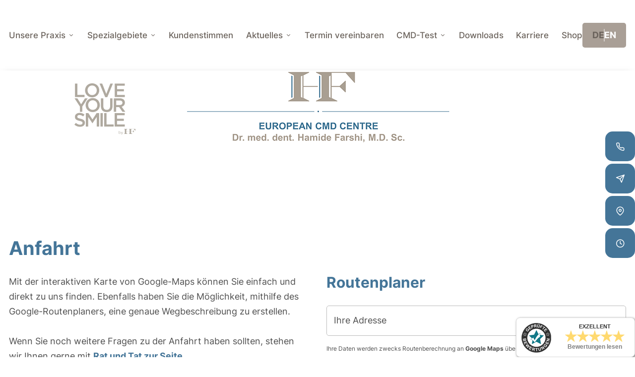

--- FILE ---
content_type: text/html; charset=UTF-8
request_url: https://www.hamidefarshi.de/anfahrt
body_size: 6691
content:
<!DOCTYPE html>
<html lang="de" data-fw-version="1.7" data-privacy-control="dark">
<head>
    <meta charset="utf-8">
    <title>Ihr Weg zu Dr. med.dent. Hamide Farshi, M.D.Sc. aus Hamburg</title>
        <meta name="description" content="Sie haben Fragen zu unseren Leistungen und Angeboten? Wir beraten Sie professionell und kompetent. Überzeugen Sie sich selber vor Ort bei Dr. med.dent. Hamide Farshi, M.D.Sc. aus Hamburg!">
        <meta property="og:title" content="Ihr Weg zu Dr. med.dent. Hamide Farshi, M.D.Sc. aus Hamburg">
        <meta property="og:description" content="Sie haben Fragen zu unseren Leistungen und Angeboten? Wir beraten Sie professionell und kompetent. Überzeugen Sie sich selber vor Ort bei Dr. med.dent. Hamide Farshi, M.D.Sc. aus Hamburg!">
        <meta property="og:type" content="website">
        <meta property="og:url" content="https://www.hamidefarshi.de">
        <meta property="og:image" content="/images/social_branding.png">
        <meta property="og:site_name" content="Dr. med.dent. Hamide Farshi, M.D.Sc.">    <meta name="author" content="Dr. med.dent. Hamide Farshi, M.D.Sc.">
    <meta name="viewport" content="width=device-width, height=device-height, initial-scale=1.0, user-scalable=0">
    <meta name="thumbnail" content="/images/social_branding.png">
    <meta name="theme-color" content="#A99F96">
    <meta name="format-detection" content="telephone=no">
    <link rel="canonical" href="https://www.hamidefarshi.de/anfahrt">
    <!-- Fav Icon -->
    <link rel="icon" href="/favicon.ico" type="image/x-icon">
    <!-- Styles -->
    <link rel="stylesheet" href="/css/styles.css?v=1755868880" media="screen">
    <link rel="stylesheet" href="/css/print.css?v=1755868880" media="print">
<script type="application/json" data-translations>{"Form data is not valid!":"Formulardaten sind ung\u00fcltig!","FORM_SUBMISSION_ERROR":"Die E-Mail wurde nicht gesendet, weil die folgenden Fehler aufgetreten sind:","FORM_SUBMISSION_SUCCESS":"E-Mail erfolgreich gesendet","Calculate route":"Route berechnen","The field is required":"Dieses Feld ist erforderlich","Invalid email address":"Die E-Mail-Adresse ist ung\u00fcltig","privacyPolicy_not_accepted":"Das Feld Datenschutzerkl\u00e4rung ist obligatorisch"}</script><script type="text/javascript">(function (root) {
    let translations;

    root.__ = function (message) {
        if (translations === (void 0)) {
            let el = document.querySelector('script[data-translations]');

            try {
                translations = JSON.parse(el.textContent);
            } catch (e) {
                translations = {};
            }
        }

        return message in translations ? translations[message] : message;
    };
})(window);</script></head>

<body class="main-template no-js lang-de Anfahrt anfahrt" style="opacity:0">
    <input type="checkbox" id="navi-toggled">
    <a href="#content" tabindex="1" title="Navigation überspringen" class="btn-focus">Navigation überspringen</a>
    <a href="/sitemap" tabindex="1" title="Sitemap anzeigen" rel="nofollow" class="btn-focus">Sitemap anzeigen</a>

    <div class="first-level" id="navigation">
        <div class="row navi-row">
            <div class="col navi-col">
                <nav>
                    <div class="cms-container-el">
<div class="cms-navi">
<ul class="navi navi-main">
<li class="has-sub">
<span title="Zahnärztin Hamburg: Zahnmedizin seit 20 Jahren | Unsere Praxis">
Unsere Praxis</span>
<ul class="sub">
<li class="unsere-praxis-dr-med-dent-hamide-farshi">
<a title="Zahnärztin Hamburg: Zahnmedizin seit 20 Jahren" class="unsere-praxis-dr-med-dent-hamide-farshi" href="/unsere-praxis/dr-med-dent-hamide-farshi" target="_self">
Dr. med. dent. Hamide Farshi</a>
</li>
<li class="unsere-praxis-buch-der-kiefer-code">
<a title="Buch zur Kiefergesundheit Hamburg: CMD-Therapie" class="unsere-praxis-buch-der-kiefer-code" href="/unsere-praxis/buch-der-kiefer-code" target="_self">
Buch "Der Kiefer Code"</a>
</li>
<li class="unsere-praxis-unsere-philosophie">
<a title="Modernste Zahnmedizin für Ihr schönstes Lächeln | Love Your Smile by HF" class="unsere-praxis-unsere-philosophie" href="/unsere-praxis/unsere-philosophie" target="_self">
Unsere Philosophie</a>
</li>
<li class="unsere-praxis-zertifikate">
<a title="Zahnästhetik Hamburg: Zertifikate &amp; Qualifikationen" class="unsere-praxis-zertifikate" href="/unsere-praxis/zertifikate" target="_self">
Zertifikate</a>
</li>
<li class="unsere-praxis-impressionen">
<a title="Zahnarztpraxis Hamburg: Erkunden Sie unsere Praxis" class="unsere-praxis-impressionen" href="/unsere-praxis/impressionen" target="_self">
Impressionen</a>
</li>
<li class="unsere-praxis-wir-in-den-medien">
<a title="Zahnärztin in Hamburg: Medienpräsenz &amp; ganzheitliche Zahnmedizin" class="unsere-praxis-wir-in-den-medien" href="/unsere-praxis/wir-in-den-medien" target="_self">
Wir in den Medien</a>
</li>
</ul>
</li>
<li class="has-sub">
<span title="CMD-Behandlung, Zahnbegradigungen, Zahnästhetik: Professionelle Diagnostik &amp; Therapie">
Spezialgebiete</span>
<ul class="sub">
<li class="spezialgebiete-cmd-behandlung">
<a title="CMD-Behandlung: Professionelle Diagnostik &amp; Therapie" class="spezialgebiete-cmd-behandlung" href="/spezialgebiete/cmd-behandlung" target="_self">
CMD-Behandlung</a>
</li>
<li class="spezialgebiete-zahnbegradigungen">
<a title="Zahnbegradigung Hamburg: Clevere Invisalign-Methode" class="spezialgebiete-zahnbegradigungen" href="/spezialgebiete/zahnbegradigungen" target="_self">
Zahnbegradigungen</a>
</li>
<li class="spezialgebiete-zahnaesthetik">
<a title="Zahnästhetik Hamburg: Expertise für strahlende Zähne" class="spezialgebiete-zahnaesthetik" href="/spezialgebiete/zahnaesthetik" target="_self">
Zahnästhetik</a>
</li>
</ul>
</li>
<li class="kundenstimmen">
<a title="Kundenstimmen Hamburg: Echte Bewertungen" class="kundenstimmen" href="/kundenstimmen" target="_self">
Kundenstimmen</a>
</li>
<li class="aktuelles has-sub">
<a title="Zahnarztpraxis Hamburg: News &amp; Updates" class="aktuelles" href="/aktuelles/" target="_self">
Aktuelles</a>
<ul class="sub">
<li class="aktuelles-online-terminvereinbarung-und-kontaktaufnahme">
<a title="Online-Terminvereinbarung" class="aktuelles-online-terminvereinbarung-und-kontaktaufnahme" href="/aktuelles/online-terminvereinbarung-und-kontaktaufnahme" target="_self">
Online-Terminvereinbarung und Kontaktaufnahme</a>
</li>
<li class="aktuelles-zahn-zusatzversicherung-vom-testsieger">
<a title="Zahn-Zusatzversicherung vom Testsieger" class="aktuelles-zahn-zusatzversicherung-vom-testsieger" href="/aktuelles/zahn-zusatzversicherung-vom-testsieger" target="_self">
Zahn-Zusatzversicherung vom Testsieger</a>
</li>
</ul>
</li>
<li class="termin-vereinbaren">
<a title="Online Terminvergabe Hamburg: Schnell &amp; einfach" class="termin-vereinbaren" href="/termin-vereinbaren" target="_self">
Termin vereinbaren</a>
</li>
<li class="cmd-test has-sub">
<a title="CMD-Test: Finde die Ursache deiner Schmerzen im Kiefer" class="cmd-test" href="/cmd-test/" target="_self">
CMD-Test</a>
<ul class="sub">
<li class="cmd-test-digitale-aerztliche-beurteilung-nach-der-docfarshi-methode">
<a title="Digitale ärztliche Beurteilung bei CMD: Die DocFarshi-Methode ©" class="cmd-test-digitale-aerztliche-beurteilung-nach-der-docfarshi-methode" href="/cmd-test/digitale-aerztliche-beurteilung-nach-der-docfarshi-methode" target="_self">
Digitale ärztliche Beurteilung nach der DocFarshi-Methode ©</a>
</li>
</ul>
</li>
<li class="downloads">
<a title="Nützliche Informationen Hamburg: Downloads" class="downloads" href="/downloads" target="_self">
Downloads</a>
</li>
<li class="karriere">
<a title="Stellenanzeigen von Dentalpraxis am Rathaus in Hamburg: Jobangebote" class="karriere" href="/karriere/" target="_self">
Karriere</a>
</li>
<li class>
<a title="LOVE YOUR SMILE BY HF" class href="https://www.loveyoursmile-hh.de/category/shop/" target="_blank">
Shop</a>
</li>
</ul>
</div>
</div>
                    <ul class="sprachen" data-parent-name="Sprachen">
                        <li><a href="/" class="lang-de" title="Zur deutschen Seite" target="_self">DE</a></li>
                        <li><a href="/en/" class="lang-en" title="Zur englischen Seite" target="_self">EN</a></li>
                    </ul>
                </nav>
            </div>
        </div>
    </div>

    <div id="page-wrap">
        <header id="header">
            <div class="brandbox">
                <a href="https://www.loveyoursmile-hh.de/" class="love branding" title="LOVE YOUR SMILE by HF, Hamburg-Winterhude">
                  <img src="/images/layout/love-branding.png" alt="Zahnästhetik in Hamburg: CMD-Therapie mit Invisalign - Logo">
                </a>
    
                <a href="/" class="branding" title="Zahnästhetik in Hamburg: CMD-Therapie mit Invisalign">
                    <img src="/images/layout/branding.png" alt="Zahnästhetik in Hamburg: CMD-Therapie mit Invisalign - Logo">
                  </a>
            </div>
                    </header>
        <main id="content">
            <div class="cms-container-el default-container">
<div class="row stretch start">
<div class="col large-12">
<h1 class="cms-title">
Anfahrt</h1>
</div>
</div>
<div class="row stretch start">
<div class="col large-6">
<div class="cms-article">

<p data-le-dy-clone="1">Mit der interaktiven Karte von Google-Maps können Sie einfach und direkt zu uns finden. Ebenfalls haben Sie die Möglichkeit, mithilfe des Google-Routenplaners, eine genaue Wegbeschreibung zu erstellen.</p>
<p data-le-dy-clone="2">Wenn Sie noch weitere Fragen zu der Anfahrt haben sollten, stehen wir Ihnen gerne mit <a title="Ihr Kontakt zu uns | Dr. med.dent. Hamide Farshi, M.D.Sc. aus Hamburg" href="/kontakt/" data-le-dy-clone="3">Rat und Tat zur Seite</a>.</p>
</div>
</div>
<div class="col large-6">
<h2 class="cms-title">
Routenplaner</h2>
<div style="width: 100%;" class="cms-map route-planner">
<div data-route-planner>
<form method="get" action="https://www.google.com/maps" target="mapframe" class="cms-map default">
        <label for="saddr_1"></label>
        <input name="saddr" id="saddr_1" type="text" placeholder="Ihre Adresse">
        <input name="daddr" type="hidden" value="Dr. med.dent. Hamide Farshi, M.D.Sc., Poelchaukamp 22, 22301 Hamburg">
        <div class="cms-route-planner-info-text"><small>Ihre Daten werden zwecks Routenberechnung an <strong>Google Maps</strong> übertragen.</small></div>
        <button type="submit" name="Submit" value="Calculate route">Calculate route</button>
</form>

<script>var cssData = {
    'image-path':           '"../images/" !default',
    'base-font-size':       '18px',
    'base-line-height':     '30px',
    'h1-size':              '40px',
    'h2-size':              '30px',
    'h3-size':              '24px',
    'h4-size':              '22px',
    'h5-size':              '18px',
    'h6-size':              '16px',
    'main-font':            'Inter, sans-serif',
    'display-font':         'Inter, sans-serif',
    'icon-font':            'icomoon',
    'colors': {
        'primary':          '#A99F96',
        'primary-light':    '#E2DBD5',
        'primary-dark':     '#6B635C',
        'secondary':        '#447598',
        'light':            '#fff',
        'medium':           '#F2F2F0',
        'dark':             '#4F4F4F',
        'border':           '#bbb',
        'alert':            '#D85D00'
    },
    'base-gap':             '18px',
    'rowMaxWidth':          '1620px',
    'space-min':            '70px',
    'space-max':            '180px',
    'video-formats':        '"16/9" "1/1" "3/4" "4/3" "9/16" "21/9" "9/21"',
    /* columnCount is required for cms4 for legacy reasons */
    'columnCount':          12,
    'column-count':         '$columnCount',
    'base-border':          '1px solid $border',
    'base-border-radius':   '5px',
    'base-box-shadow':      '0px 5px 10px 0px rgba($dark, .2)',
    'base-outline':         '1px solid $border',
    'outline':              '1px dotted $alert',
    'bpContext':            '16px',
    'hide-text-direction':  'right',
    'icon-map': {
        'times':        '"×"',
        'minus':        '"-"',
        'angle-right':  '\\e905',
        'plus':         '"+"',
        'angle-up':     '"↑"',
        'exclamation':  '"!"',
        'clock':  '\\e90a',
        'map':  '\\e90b',
        'phone':  '\\e90c',
        'calendar':  '\\e900',
        'shop':  '\\e901',
        'mail':  '\\e902',
        'play':  '\\e903',
        'clipboard': '\\e9b8',
        'smile': '\\e9e1', 
        'shocked': '\\e9f1', 
        'confused': '\\e9f5', 
    },
    'gridMap': {
        'default': {
            'width':        '0px',
            'cols':         [1,2,3,4,5,6,7,8,9,10,11,12,'auto'],
            'prefix':       [0,1,2,3,4,5,6,7,8,9,10,11,12],
            'suffix':       [0,1,2,3,4,5,6,7,8,9,10,11,12],
            'start':        ['justify-content:flex-start'],
            'center':       ['justify-content:center'],
            'end':          ['justify-content:flex-end'],
            'between':      ['justify-content:space-between'],
            'around':       ['justify-content:space-around'],
            'top':          ['align-items:flex-start'],
            'middle':       ['align-items:center'],
            'baseline':     ['align-items:flex-baseline'],
            'bottom':       ['align-items:flex-end'],
            'stretch':      ['align-items:stretch'],
            'reverse':      ['flex-direction:row-reverse'],
            'forward':      ['flex-direction:row'],
            'first':        ['order:-1'],
            'last':         ['order:1'],
            'unset':        ['order:0']
        },
        'tiny': {
            'width':        '480px',
            'cols':         [1,2,3,4,5,6,7,8,9,10,11,12,'auto'],
            'prefix':       [0,1,2,3,4,5,6,7,8,9,10,11,12],
            'suffix':       [0,1,2,3,4,5,6,7,8,9,10,11,12],
            'start':        ['justify-content:flex-start'],
            'center':       ['justify-content:center'],
            'end':          ['justify-content:flex-end'],
            'between':      ['justify-content:space-between'],
            'around':       ['justify-content:space-around'],
            'top':          ['align-items:flex-start'],
            'middle':       ['align-items:center'],
            'baseline':     ['align-items:flex-baseline'],
            'bottom':       ['align-items:flex-end'],
            'stretch':      ['align-items:stretch'],
            'reverse':      ['flex-direction:row-reverse'],
            'forward':      ['flex-direction:row'],
            'first':        ['order:-1'],
            'last':         ['order:1'],
            'unset':        ['order:0']
        },
        'small': {
            'width':        '640px',
            'cols':         [1,2,3,4,5,6,7,8,9,10,11,12,'auto'],
            'prefix':       [0,1,2,3,4,5,6,7,8,9,10,11,12],
            'suffix':       [0,1,2,3,4,5,6,7,8,9,10,11,12],
            'start':        ['justify-content:flex-start'],
            'center':       ['justify-content:center'],
            'end':          ['justify-content:flex-end'],
            'between':      ['justify-content:space-between'],
            'around':       ['justify-content:space-around'],
            'top':          ['align-items:flex-start'],
            'middle':       ['align-items:center'],
            'baseline':     ['align-items:flex-baseline'],
            'bottom':       ['align-items:flex-end'],
            'stretch':      ['align-items:stretch'],
            'reverse':      ['flex-direction:row-reverse'],
            'forward':      ['flex-direction:row'],
            'first':        ['order:-1'],
            'last':         ['order:1'],
            'unset':        ['order:0']
        },
        'medium': {
            'width':        '760px',
            'cols':         [1,2,3,4,5,6,7,8,9,10,11,12,'auto'],
            'prefix':       [0,1,2,3,4,5,6,7,8,9,10,11,12],
            'suffix':       [0,1,2,3,4,5,6,7,8,9,10,11,12],
            'start':        ['justify-content:flex-start'],
            'center':       ['justify-content:center'],
            'end':          ['justify-content:flex-end'],
            'between':      ['justify-content:space-between'],
            'around':       ['justify-content:space-around'],
            'top':          ['align-items:flex-start'],
            'middle':       ['align-items:center'],
            'baseline':     ['align-items:flex-baseline'],
            'bottom':       ['align-items:flex-end'],
            'stretch':      ['align-items:stretch'],
            'reverse':      ['flex-direction:row-reverse'],
            'forward':      ['flex-direction:row'],
            'first':        ['order:-1'],
            'last':         ['order:1'],
            'unset':        ['order:0']
        },
        'large': {
            'width':        '992px',
            'cols':         [1,2,3,4,5,6,7,8,9,10,11,12,'auto'],
            'prefix':       [0,1,2,3,4,5,6,7,8,9,10,11,12],
            'suffix':       [0,1,2,3,4,5,6,7,8,9,10,11,12],
            'start':        ['justify-content:flex-start'],
            'center':       ['justify-content:center'],
            'end':          ['justify-content:flex-end'],
            'between':      ['justify-content:space-between'],
            'around':       ['justify-content:space-around'],
            'top':          ['align-items:flex-start'],
            'middle':       ['align-items:center'],
            'baseline':     ['align-items:flex-baseline'],
            'bottom':       ['align-items:flex-end'],
            'stretch':      ['align-items:stretch'],
            'reverse':      ['flex-direction:row-reverse'],
            'forward':      ['flex-direction:row'],
            'first':        ['order:-1'],
            'last':         ['order:1'],
            'unset':        ['order:0']
        },
        'giant': {
            'width':        '1200px',
            'cols':         [1,2,3,4,5,6,7,8,9,10,11,12,'auto'],
            'prefix':       [0,1,2,3,4,5,6,7,8,9,10,11,12],
            'suffix':       [0,1,2,3,4,5,6,7,8,9,10,11,12],
            'start':        ['justify-content:flex-start'],
            'center':       ['justify-content:center'],
            'end':          ['justify-content:flex-end'],
            'between':      ['justify-content:space-between'],
            'around':       ['justify-content:space-around'],
            'top':          ['align-items:flex-start'],
            'middle':       ['align-items:center'],
            'baseline':     ['align-items:flex-baseline'],
            'bottom':       ['align-items:flex-end'],
            'stretch':      ['align-items:stretch'],
            'reverse':      ['flex-direction:row-reverse'],
            'forward':      ['flex-direction:row'],
            'first':        ['order:-1'],
            'last':         ['order:1'],
            'unset':        ['order:0']
        },
        'huge': {
            'width':        '1364px',
            'cols':         [1,2,3,4,5,6,7,8,9,10,11,12,'auto'],
            'prefix':       [0,1,2,3,4,5,6,7,8,9,10,11,12],
            'suffix':       [0,1,2,3,4,5,6,7,8,9,10,11,12],
            'start':        ['justify-content:flex-start'],
            'center':       ['justify-content:center'],
            'end':          ['justify-content:flex-end'],
            'between':      ['justify-content:space-between'],
            'around':       ['justify-content:space-around'],
            'top':          ['align-items:flex-start'],
            'middle':       ['align-items:center'],
            'baseline':     ['align-items:flex-baseline'],
            'bottom':       ['align-items:flex-end'],
            'stretch':      ['align-items:stretch'],
            'reverse':      ['flex-direction:row-reverse'],
            'forward':      ['flex-direction:row'],
            'first':        ['order:-1'],
            'last':         ['order:1'],
            'unset':        ['order:0']
        },
        'full': {
            'width':        '1520px',
            'cols':         [1,2,3,4,5,6,7,8,9,10,11,12,'auto'],
            'prefix':       [0,1,2,3,4,5,6,7,8,9,10,11,12],
            'suffix':       [0,1,2,3,4,5,6,7,8,9,10,11,12],
            'start':        ['justify-content:flex-start'],
            'center':       ['justify-content:center'],
            'end':          ['justify-content:flex-end'],
            'between':      ['justify-content:space-between'],
            'around':       ['justify-content:space-around'],
            'top':          ['align-items:flex-start'],
            'middle':       ['align-items:center'],
            'baseline':     ['align-items:flex-baseline'],
            'bottom':       ['align-items:flex-end'],
            'stretch':      ['align-items:stretch'],
            'reverse':      ['flex-direction:row-reverse'],
            'forward':      ['flex-direction:row'],
            'first':        ['order:-1'],
            'last':         ['order:1'],
            'unset':        ['order:0']
        },
        'cut': {
            'width':        '$rowMaxWidth',
            'cols':         [1,2,3,4,5,6,7,8,9,10,11,12,'auto'],
            'prefix':       [0,1,2,3,4,5,6,7,8,9,10,11,12],
            'suffix':       [0,1,2,3,4,5,6,7,8,9,10,11,12],
            'start':        ['justify-content:flex-start'],
            'center':       ['justify-content:center'],
            'end':          ['justify-content:flex-end'],
            'between':      ['justify-content:space-between'],
            'around':       ['justify-content:space-around'],
            'top':          ['align-items:flex-start'],
            'middle':       ['align-items:center'],
            'baseline':     ['align-items:flex-baseline'],
            'bottom':       ['align-items:flex-end'],
            'stretch':      ['align-items:stretch'],
            'reverse':      ['flex-direction:row-reverse'],
            'forward':      ['flex-direction:row'],
            'first':        ['order:-1'],
            'last':         ['order:1'],
            'unset':        ['order:0']
        },
    }
}</script><script type="application/javascript">
    (function () {
        let submitButton = document.querySelectorAll('button[type=\'submit\']');

        for (let i = 0; i< submitButton.length;i++) {
            submitButton[i].innerHTML=__(submitButton[i].innerHTML)
        }
    })();
</script></div>
</div>
</div>
</div>
</div>
        </main>
        <footer id="footer">
            <!--<div class="partner-section distance-top">
                <div class="row">
                    <div class="col">
                        <p class="h1 primary-color no-margin-bottom">Partnerpraxen <br>des Exellence-Netzwerkes</p>

                        <div class="partner-logos">
                            <img src="/images/partner/mfc-sports-lab-logo.png" alt="MFC Sports Lab - Logo">
                            <img src="/images/partner/mund-kiefer-und-gesichtschirurgie.png" alt="Mund-, Kiefer- und Gesichtschirurgie - Logo">
                            <img src="/images/partner/praxis-fuer-manuelle-und-esteopathische-medizin.png" alt="Dr. Med. Matthias Schmidt - Logo">
                        </div>
                    </div>
                </div>
            </div>-->
            <iframe title="Google Maps Karte von Dr. med.dent. Hamide Farshi, M.D.Sc." data-iframe="googlemaps" data-src="https://www.google.com/maps/embed?pb=!1m18!1m12!1m3!1d2370.479964173455!2d9.989469176997169!3d53.54919905952585!2m3!1f0!2f0!3f0!3m2!1i1024!2i768!4f13.1!3m3!1m2!1s0x47b18f1c9cefc7a3%3A0xc10d3872172d6888!2sDentalpraxis%20am%20Rathaus%20-%20European%20CMD%20Centre%20-%20Dr.%20Hamide%20Farshi%2C%20MD%20Sc!5e0!3m2!1sde!2sde!4v1710350215368!5m2!1sde!2sde"></iframe>
            <div class="row">
                <div class="col">
                    <div class="footer-informationer-container">
                        <a href="/" class="branding" title="Zahnästhetik in Hamburg: CMD-Therapie mit Invisalign">
                            <img src="/images/layout/branding.png" alt="Dr. med.dent. Hamide Farshi, M.D.Sc. - Logo">
                        </a>

                        <address>
                            Dr. med.dent. Hamide Farshi, M.D.Sc. <br>
                            Poelchaukamp 22 <br>
                            22301 Hamburg                        </address>
    
                        <address>
                            <span class="min-width-span">Telefon:</span> <a href="tel:+494030998888" title="Jetzt telefonisch Kontakt mit Dr. med.dent. Hamide Farshi, M.D.Sc. in 22301 Hamburg aufnehmen" class="phone" data-event-type="click" data-event-name="Click To Call">+49 40 30 99 88 88</a> <br>
                            <span class="min-width-span">Fax:</span> +49 40 30 99 88 89  <br>
                            <span class="min-width-span">E-Mail:</span> <a href="//www.hamidefarshi.de" class="escape email" title="Schreiben Sie Dr. med.dent. Hamide Farshi, M.D.Sc. in 22301 Hamburg eine E-Mail." data-email="{&quot;name&quot;:&quot;mail&quot;,&quot;host&quot;:&quot;hamidefarshi.de&quot;}">mail<span class="escape">∂</span>hamidefarshi.de</a>                        </address>
    
                        <div class="cms-container-el navi-add-container">
<div class="cms-navi">
<ul class="navi navi-add">
<li class="index">
<a title="Zahnästhetik in Hamburg: CMD-Therapie mit Invisalign" class="index" href="/" target="_self">
Startseite</a>
</li>
<li class="newsletter">
<a title="Newsletter Zahnästhetik von Dentalpraxis am Rathaus in Hamburg" class="newsletter" href="/newsletter" target="_self">
Newsletter</a>
</li>
<li class="kontakt">
<a title="Ihr Kontakt zu uns | Dr. med.dent. Hamide Farshi, M.D.Sc. aus Hamburg" class="kontakt" href="/kontakt/" target="_self">
Kontakt</a>
</li>
<li class="anfahrt active">
<a title="Ihr Weg zu Dr. med.dent. Hamide Farshi, M.D.Sc. aus Hamburg" class="anfahrt active" href="/anfahrt" target="_self">
Anfahrt</a>
</li>
<li class="impressum">
<a title="Dr. med.dent. Hamide Farshi, M.D.Sc., 22301 Hamburg | Impressum" class="impressum" href="/impressum" target="_self">
Impressum</a>
</li>
<li class="datenschutzerklaerung">
<a title="Verarbeitung von Informationen &amp; Daten bei Dr. med.dent. Hamide Farshi, M.D.Sc." class="datenschutzerklaerung" href="/datenschutzerklaerung" target="_self">
Datenschutzerklärung</a>
</li>
</ul>
</div>
</div>
    
                        <div class="social-links">
                            <a title="Besuchen Sie Dr. med.dent. Hamide Farshi, M.D.Sc. auf Youtube" href="https://www.youtube.com/channel/UCfvjDKyTLjxFesIBQsUURhw"><img src="/images/layout/youtube-logo.svg" alt="Youtube Logo"></a>
                            <a title="Besuchen Sie Dr. med.dent. Hamide Farshi, M.D.Sc. auf Instagram" href="https://www.instagram.com/dr_hamide_farshi/"><img src="/images/layout/instagram-logo.svg" alt="Instagram Logo"></a>
                            <a title="Besuchen Sie Dr. med.dent. Hamide Farshi, M.D.Sc. auf Facebook" href="https://www.facebook.com/drhamidefarshi/"><img src="/images/layout/facebook-logo.svg" alt="Facebook Logo"></a>
                            <a title="Besuchen Sie Dr. med.dent. Hamide Farshi, M.D.Sc. auf LinkedIn" href="https://www.linkedin.com/in/dr-med-dent-hamide-farshi-m-d-sc-a904582a2/"><img src="/images/layout/linkedin-logo.svg" alt="LinkedIn Logo"></a>
                        </div>
                        <div>
                            <a title="Besuchen Sie invisalign" href="http://www.invisalign.com/"><img class="invisalign" src="/images/layout/invisalign.png" alt="invisalign"></a>
                        </div>
                    </div>
                </div>
            </div>
        </footer>
    </div>
    <ul id="quickbar">
        <!--<li>
          <a title="Besuche unesere Web-App | Dr. med.dent. Hamide Farshi, M.D.Sc." href="/">Web-App</a>
        </li>-->
        <li>
            <label for="navi-toggled"><span>Menü</span></label>
        </li>
    </ul>
    <a href="#" class="back-to-top icon icon-angle-up" title="Zum Seitenanfang"><span>Zum Seitenanfang</span></a>

    <ul class="fixed-contacts">
        <li class="mobile-no-hover phone">
          <span class="inner">
            <a href="tel:+494030998888" title="Jetzt telefonisch Kontakt mit Dr. med.dent. Hamide Farshi, M.D.Sc. in 22301 Hamburg aufnehmen" class="phone" data-event-type="click" data-event-name="Click To Call">+49 40 30 99 88 88</a>          </span>
        </li>
        <li class="mobile-no-hover email">
          <span class="inner">
            <a href="//www.hamidefarshi.de" class="escape email" title="Schreiben Sie Dr. med.dent. Hamide Farshi, M.D.Sc. in 22301 Hamburg eine E-Mail." data-email="{&quot;name&quot;:&quot;mail&quot;,&quot;host&quot;:&quot;hamidefarshi.de&quot;}">mail<span class="escape">∂</span>hamidefarshi.de</a>          </span>
        </li>
        <li class="address" tabindex="0">
          <address class="inner">
            Poelchaukamp 22, 22301 Hamburg          </address>
        </li>
        <li class="oh" tabindex="0">
          <div class="inner">
            <dl class="cms-opening-hours-combinedShort"><dt>Mo:</dt><dd>09:00 - 13:00,  13:30 - 17:00</dd><dt>Di:</dt><dd>08:00 - 13:00,  13:30 - 18:30</dd><dt>Mi:</dt><dd>09:00 - 13:00,  13:30 - 17:00</dd><dt>Do:</dt><dd>08:00 - 13:00,  13:30 - 18:30</dd><dt>Fr:</dt><dd>08:00 - 13:00,  13:30 - 17:30</dd></dl>          </div>
        </li>
      </ul>

    <noscript>
        <input type="checkbox" id="noticebar">
        <label for="noticebar"></label>
        <div><span class="col"><b>Achtung:</b> <br>JavaScript ist nicht aktiviert! Bitte aktivieren Sie <a title="Wie Sie JavaScript in Ihrem Browser aktivieren" target="_blank" href="https://www.enable-javascript.com/de/" rel="noopener">JavaScript</a> um den vollen Funktionsumfang dieser und weiterer Webseiten genießen zu können.</span></div>
    </noscript>

    <!-- JS -->
     <!--YourRate-->
     <script type="text/javascript">
      (function () {
          var s = document.createElement('script');
          var options = {id: 3983};
          s.async = true;
          s.onload = function () {
              getWidget('https://meinebewertungen.securewebsystems.net', '/de', '6Hp8NN', s, options);
          };
          s.src = 'https://meinebewertungen.securewebsystems.net/js/widget.js';
          var scripts = document.getElementsByTagName('script');
          var me = scripts[scripts.length - 1];
          me.parentNode.insertBefore(s, me);
      })();
    </script>
  
    <script src="/securewebapps/evercdn/assets/requireit/v1/scripts/main.min.js?v=1755868880"></script>
    <script src="/js/_require.js?v=1755868880"></script>
    <!-- Schema.org -->
    
                    <script type="application/ld+json">{
                        "@context" : "http://schema.org",
                        "@type" : "LocalBusiness",
                        "address" : {
                                "@type": "PostalAddress",
                                "addressLocality":"Hamburg",
                                "addressCountry": "DE",
                                "postalCode":"22301",
                                "streetAddress": "Poelchaukamp 22"
                        },
                        "description":"Sie haben Fragen zu unseren Leistungen und Angeboten? Wir beraten Sie professionell und kompetent. Überzeugen Sie sich selber vor Ort bei Dr. med.dent. Hamide Farshi, M.D.Sc. aus Hamburg!",
                        "name":"Dr. med.dent. Hamide Farshi, M.D.Sc.",
                        "url":"//www.hamidefarshi.de",                        
                        "telephone":"+49 40 30 99 88 88, +49 40 30 99 88 88",                        
                "openingHours": ["Mo 09:00 - 13:00,  13:30 - 17:00", "Tu 08:00 - 13:00,  13:30 - 18:30", "We 09:00 - 13:00,  13:30 - 17:00", "Th 08:00 - 13:00,  13:30 - 18:30", "Fr 08:00 - 13:00,  13:30 - 17:30"],
                        "image":"//www.hamidefarshi.de/images/social_branding.png"
}</script>
                <script data-website-brand="securewebsystems.net" src="/_rassets/csite_modules.js?v=1755868880"></script><script src="/usecurez.js?k=R16C53084W53059&amp;v=1755868880" type="text/javascript" defer="defer"></script><noscript><div><img src="/usecurez.jpg?k=R16C53084W53059&amp;noscript=1" alt="Counter"></div></noscript><link rel="stylesheet" href="/_rassets/cms_defaults.css?v=1755868880">
<script data-webpack-metadata data-cms-wp-public-path="/_rassets/"></script></body>

</html>


--- FILE ---
content_type: text/html; charset=UTF-8
request_url: https://meinebewertungen.securewebsystems.net/de/widget/js/6Hp8NN?id=3983
body_size: 7183
content:
<script type="application/ld+json">{"@context":"http:\/\/schema.org","@type":"LocalBusiness","@id":"http:\/\/www.hamidefarshi.de\/","name":"Dr. med.dent. Hamide Farshi, M.D.Sc.","description":"Zahnärztliche Funktionsdiagnostik\r\n– Ihre Spezialpraxis für CMD-Therapie in Hamburg\r\nMit unserer Spezialisierung auf zahnärztliche Funktionsdiagnostik zur Behandlung der Craniomandibulären Dysfunktion (CMD), verhelfen wir Betroffenen zu einem Leben ohne Beschwerden. Uns treibt das Streben nach Heilung an und mit unserer Zahnarztpraxis verfolgen wir einen ganzheitlichen Ansatz, um hier die gewünschten Erfolge zu erzielen. Wir arbeiten bewusst interdisziplinär mit anderen Fachrichtungen zusammen, um Ihnen eine individuelle und bestmögliche Behandlung zu bieten. Das unterscheidet uns von vielen anderen Behandlern. Wir wünschen uns, dass Ihr Besuch bei uns eine erfreuliche Erfahrung darstellt und Sie sich jederzeit gut aufgehoben fühlen.","url":"http:\/\/www.hamidefarshi.de\/","telephone":"+49 40 30998888","openingHours":["Mo 09:00-13:00,Tu 08:00-13:00,We 09:00-13:00,Th,Fr 08:00-13:00","Mo 13:30-17:00,Tu 13:30-18:30,We 13:30-17:00,Th 13:30-18:30,Fr 13:30-17:30"],"address":{"@type":"PostalAddress","streetAddress":"Poelchaukamp 22","addressLocality":"Hamburg","addressCountry":"DE","postalCode":"22301"},"geo":{"@type":"GeoCoordinates","latitude":53.5812052,"longitude":10.0081165},"image":"https:\/\/bewertungen.securewebsystems.net\/system\/images\/business_entity\/20484\/normal.png","aggregateRating":{"@type":"AggregateRating","ratingValue":5,"ratingCount":32},"sameAs":["https:\/\/www.yourrate.com\/de\/biz\/6Hp8NN\/dr.-med.dent.-hamide-farshi-m.d.sc."],"review":[{"@type":"Review","reviewRating":{"@type":"Rating","ratingValue":"5.00","bestRating":5,"worstRating":1},"description":null,"author":{"@type":"Person","name":"Anonym"},"datePublished":"2026-01-15"},{"@type":"Review","reviewRating":{"@type":"Rating","ratingValue":"5.00","bestRating":5,"worstRating":1},"description":"Der Besuch bei Frau Dr. Farshi war sehr gut. Eine Begegnung auf Augenhöhe, absolute Aufmerksamkeit, sehr würdevoll und sehr viel Kompetenz, ausreichend Zeit und Ruhe.","author":{"@type":"Person","name":"Catherine Neumann"},"datePublished":"2025-12-18"},{"@type":"Review","reviewRating":{"@type":"Rating","ratingValue":"5.00","bestRating":5,"worstRating":1},"description":"Sehr angenehme Atmosphäre, freundliche und professionelle Behandlung","author":{"@type":"Person","name":"Heribert Schmitz"},"datePublished":"2025-12-16"},{"@type":"Review","reviewRating":{"@type":"Rating","ratingValue":"5.00","bestRating":5,"worstRating":1},"description":"Die Zahnärztin war sehr aufmerksam und hat alle meine Fragen bei dem Erstgespäch ausführlich beantwortet. Alles wirkte sehr professionell. Die Atmosphäre in der Praxis war unglaublich angenehm, es gab sogar einen süßen Hund. Die Praxis selbst ist klein und gemütlich, und man hat eher das Gefühl, zu Hause zu sein als in einer typischen Praxis mit weißen Wänden.","author":{"@type":"Person","name":"Oleksandra Lysenko "},"datePublished":"2025-11-26"},{"@type":"Review","reviewRating":{"@type":"Rating","ratingValue":"5.00","bestRating":5,"worstRating":1},"description":"Alles perfekt organisiert Assistentin total freundlich und sorgfältig fühlte mich total gut aufgehoben freute mich sehr über die Behandlung von Frau Dr Farshi und natürlich bestens informiert vom Counter Danke Marc","author":{"@type":"Person","name":"Anonym"},"datePublished":"2025-11-25"}]}</script><div class=" WidgetBannerContainer StickyBottomRight">

    <!-- WidgetBanner -->
    <div
        class="WidgetBanner"
        tabindex="0"
        data-reviewsWidget-popup-open    >

        <div class="seal"></div>

        <div class="WidgetBannerReviewsOverall">
                                                <div class="average">Exzellent</div>
                    <span class="WidgetBusinessSmallStars">
                            <i class="widget-star"></i>
    <i class="widget-star"></i>
    <i class="widget-star"></i>
    <i class="widget-star"></i>
    <i class="widget-star"></i>

                    </span>
                    <div class="widgetClearfix"></div>
                    <!-- Remove tabindex since we have on the parent element-->
                    <a href="javascript:;" tabindex="-1" class="openReviewslink">
                        Bewertungen lesen                    </a>
                                        
            <div class="widgetClearfix"></div>
        </div>
    </div>

    <!-- Start Mobile version -->
    <!--FLEX-->
<div class="widgetFlex" data-id="widget-flex">
    
        <div
            class="WidgetOverallStatistics"
            tabindex="0"
            data-reviewsWidget-popup-open
        >
            <div class="average">5</div>
            <span class="WidgetBusinessSmallStars">
				    <i class="widget-star"></i>
    <i class="widget-star"></i>
    <i class="widget-star"></i>
    <i class="widget-star"></i>
    <i class="widget-star"></i>

			</span>
            <div class="widgetClearfix"></div>
            <!-- Remove tabindex since we have on the parent element-->
            <a href="javascript:;" tabindex="-1">Mehr Bewertungen lesen</a>
        </div>

        <div class="widgetClearfix"></div>
    <a class="closeit" data-reviewsWidget-flex-close></a>
</div>
<!--FLEX_END-->
    <!-- End Mobile version -->

    <div class="WidgetPopup closed"">
<div class="WidgetHeader">
    Dr. med.dent. Hamide Farshi, M.D.Sc.    <small>Hamburg</small>    <a data-reviewsWidget-popup-close tabindex="0"></a>
</div>

<div class="WidgetOverall">
    <div class="WidgetOverallSeal"></div>
    <div class="WidgetOverallStatistics borderRight">
        <div class="average">
            5 Exzellent        </div>
        <span class="WidgetBusinessBigStars">
                <i class="widget-star"></i>
    <i class="widget-star"></i>
    <i class="widget-star"></i>
    <i class="widget-star"></i>
    <i class="widget-star"></i>

        </span>
        <div class="widgetClearfix"></div>
        Ermittelt aus 32 United Media Kundenbewertungen        <span
            class="reviews-info-icon"
            title="Wir bitten um Verständnis, dass eine Prüfung der Echtheit der Bewertungen aus technischen Gründen nicht erfolgen kann."
        />
    </div>
    <!-- Social channels listing -->
            <div class="WidgetRatedOn">
            <div class="WidgetRatedOnText">Weitere Bewertungen auf:</div>
            <a class="googlelink" href="https://search.google.com/local/reviews?placeid=ChIJo8fvnByPsUcRiGgtF3I4DcE" target="_blank">Google</a>        </div>
        <div class="widgetClearfix"></div>
</div>


<div class="WidgetReviews" >
            <div
            class="WidgetReview reviewTypegoogle reviewStarsRounded5            google">
            <div>
                <div class="reviewInfo">
                                        <div class="WidgetBusinessSmallestStars">
                        <i class="widget-star"></i><i class="widget-star"></i><i class="widget-star"></i><i class="widget-star"></i><i class="widget-star"></i>                    </div>
                    <span class="additionalRevieData reviewDatetime">
                        vor 1 Monat                    </span>
                </div>
                
                                    <div class="reviewContent">
                        <span class="reviewContentDescription">
                            Der Besuch bei Frau Dr. Farshi war sehr gut. Eine Begegnung auf Augenhöhe, absolute Aufmerksamkeit, sehr würdevoll und sehr viel Kompetenz, ausreichend Zeit und Ruhe.                        </span>
                        <span class="arrowbg"></span><span class="widget-arrow"></span>
                    </div>
                
                            </div>

                            <div class="socialLogogoogle"></div>
            
        </div>
            <div
            class="WidgetReview reviewTypewidget reviewStarsRounded5            United Media">
            <div>
                <div class="reviewInfo">
                                        <div class="WidgetBusinessSmallestStars">
                        <i class="widget-star"></i><i class="widget-star"></i><i class="widget-star"></i><i class="widget-star"></i><i class="widget-star"></i>                    </div>
                    <span class="additionalRevieData reviewDatetime">
                        vor 1 Monat                    </span>
                </div>
                
                                    <div class="reviewContent">
                        <span class="reviewContentDescription">
                            Sehr angenehme Atmosphäre, freundliche und professionelle Behandlung                        </span>
                        <span class="arrowbg"></span><span class="widget-arrow"></span>
                    </div>
                
                                    <div class="clientComment">
                        <span><i>Kommentar:</i></span>
                        <span>Vielen Dank für das tolle Feedback :-)</span>
                        <span class="arrowbg"></span><span class="widget-arrow"></span>
                    </div>
                            </div>

            
        </div>
            <div
            class="WidgetReview reviewTypewidget reviewStarsRounded5            United Media">
            <div>
                <div class="reviewInfo">
                                        <div class="WidgetBusinessSmallestStars">
                        <i class="widget-star"></i><i class="widget-star"></i><i class="widget-star"></i><i class="widget-star"></i><i class="widget-star"></i>                    </div>
                    <span class="additionalRevieData reviewDatetime">
                        vor 1 Monat                    </span>
                </div>
                
                                    <div class="reviewContent">
                        <span class="reviewContentDescription">
                            Die Zahnärztin war sehr aufmerksam und hat alle meine Fragen bei dem Erstgespäch ausführlich beantwortet. Alles wirkte sehr professionell. Die Atmosphäre in der Praxis war unglaublich angenehm, es gab sogar einen süßen Hund. Die Praxis selbst ist klein und gemütlich, und man hat eher das Gefühl, zu Hause zu sein als in einer typischen Praxis mit weißen Wänden.                        </span>
                        <span class="arrowbg"></span><span class="widget-arrow"></span>
                    </div>
                
                                    <div class="clientComment">
                        <span><i>Kommentar:</i></span>
                        <span>Liebe Oleksandra, schön dass es Dir bei uns gefallen hat. Danke für das Feedback.</span>
                        <span class="arrowbg"></span><span class="widget-arrow"></span>
                    </div>
                            </div>

            
        </div>
            <div
            class="WidgetReview reviewTypewidget reviewStarsRounded5            United Media">
            <div>
                <div class="reviewInfo">
                                        <div class="WidgetBusinessSmallestStars">
                        <i class="widget-star"></i><i class="widget-star"></i><i class="widget-star"></i><i class="widget-star"></i><i class="widget-star"></i>                    </div>
                    <span class="additionalRevieData reviewDatetime">
                        vor 2 Monaten                    </span>
                </div>
                
                                    <div class="reviewContent">
                        <span class="reviewContentDescription">
                            Alles perfekt organisiert Assistentin total freundlich und sorgfältig fühlte mich total gut aufgehoben freute mich sehr über die Behandlung von Frau Dr Farshi und natürlich bestens informiert vom Counter Danke Marc                        </span>
                        <span class="arrowbg"></span><span class="widget-arrow"></span>
                    </div>
                
                                    <div class="clientComment">
                        <span><i>Kommentar:</i></span>
                        <span>Wunderbar ... So soll es sein. Danke für das Feedback</span>
                        <span class="arrowbg"></span><span class="widget-arrow"></span>
                    </div>
                            </div>

            
        </div>
            <div
            class="WidgetReview reviewTypewidget reviewStarsRounded5            United Media">
            <div>
                <div class="reviewInfo">
                                        <div class="WidgetBusinessSmallestStars">
                        <i class="widget-star"></i><i class="widget-star"></i><i class="widget-star"></i><i class="widget-star"></i><i class="widget-star"></i>                    </div>
                    <span class="additionalRevieData reviewDatetime">
                        vor 2 Monaten                    </span>
                </div>
                
                                    <div class="reviewContent">
                        <span class="reviewContentDescription">
                            Meine Zahnreinigung war mal wieder ganz toll. Sehr zu empfehlen. Tolle Atmosphäre, nette Praxis, sehr nette Mitarbeiter, alles super!                        </span>
                        <span class="arrowbg"></span><span class="widget-arrow"></span>
                    </div>
                
                                    <div class="clientComment">
                        <span><i>Kommentar:</i></span>
                        <span>Wunderbar :-)</span>
                        <span class="arrowbg"></span><span class="widget-arrow"></span>
                    </div>
                            </div>

            
        </div>
            <div
            class="WidgetReview reviewTypewidget reviewStarsRounded5            United Media">
            <div>
                <div class="reviewInfo">
                                        <div class="WidgetBusinessSmallestStars">
                        <i class="widget-star"></i><i class="widget-star"></i><i class="widget-star"></i><i class="widget-star"></i><i class="widget-star"></i>                    </div>
                    <span class="additionalRevieData reviewDatetime">
                        vor 2 Monaten                    </span>
                </div>
                
                                    <div class="reviewContent">
                        <span class="reviewContentDescription">
                            Freundliche und wertschätzende Behandlung. Fühlte mich zum ersten Mal ärztlicherseits mit meinem Problem ernst genommen.                        </span>
                        <span class="arrowbg"></span><span class="widget-arrow"></span>
                    </div>
                
                                    <div class="clientComment">
                        <span><i>Kommentar:</i></span>
                        <span>Dankeschön :-)</span>
                        <span class="arrowbg"></span><span class="widget-arrow"></span>
                    </div>
                            </div>

            
        </div>
            <div
            class="WidgetReview reviewTypewidget reviewStarsRounded5            United Media">
            <div>
                <div class="reviewInfo">
                                        <div class="WidgetBusinessSmallestStars">
                        <i class="widget-star"></i><i class="widget-star"></i><i class="widget-star"></i><i class="widget-star"></i><i class="widget-star"></i>                    </div>
                    <span class="additionalRevieData reviewDatetime">
                        vor 2 Monaten                    </span>
                </div>
                
                                    <div class="reviewContent">
                        <span class="reviewContentDescription">
                            Wieder eine gründliche und professionelle Zahnreinigung.                        </span>
                        <span class="arrowbg"></span><span class="widget-arrow"></span>
                    </div>
                
                            </div>

            
        </div>
            <div
            class="WidgetReview reviewTypewidget reviewStarsRounded5            United Media">
            <div>
                <div class="reviewInfo">
                                        <div class="WidgetBusinessSmallestStars">
                        <i class="widget-star"></i><i class="widget-star"></i><i class="widget-star"></i><i class="widget-star"></i><i class="widget-star"></i>                    </div>
                    <span class="additionalRevieData reviewDatetime">
                        vor 2 Monaten                    </span>
                </div>
                
                                    <div class="reviewContent">
                        <span class="reviewContentDescription">
                            Eine sehr gute professionelle und angenehme Zahnreinigung. Komme gerne wieder.                        </span>
                        <span class="arrowbg"></span><span class="widget-arrow"></span>
                    </div>
                
                                    <div class="clientComment">
                        <span><i>Kommentar:</i></span>
                        <span>Wir freuen uns :-)</span>
                        <span class="arrowbg"></span><span class="widget-arrow"></span>
                    </div>
                            </div>

            
        </div>
            <div
            class="WidgetReview reviewTypewidget reviewStarsRounded5            United Media">
            <div>
                <div class="reviewInfo">
                                        <div class="WidgetBusinessSmallestStars">
                        <i class="widget-star"></i><i class="widget-star"></i><i class="widget-star"></i><i class="widget-star"></i><i class="widget-star"></i>                    </div>
                    <span class="additionalRevieData reviewDatetime">
                        vor 2 Monaten                    </span>
                </div>
                
                                    <div class="reviewContent">
                        <span class="reviewContentDescription">
                            Es ist immer eine angenehme Atmosphäre, die einem das Unwohlsein nimmt.
Die Mitarbeiter und Frau Dr. Farsi haben immer gute Laune                        </span>
                        <span class="arrowbg"></span><span class="widget-arrow"></span>
                    </div>
                
                                    <div class="clientComment">
                        <span><i>Kommentar:</i></span>
                        <span>Wir wollen ja auch nicht, dass man sich hier fühlt wie beim Zahnarzt ... ;-)</span>
                        <span class="arrowbg"></span><span class="widget-arrow"></span>
                    </div>
                            </div>

            
        </div>
            <div
            class="WidgetReview reviewTypewidget reviewStarsRounded5            United Media">
            <div>
                <div class="reviewInfo">
                                        <div class="WidgetBusinessSmallestStars">
                        <i class="widget-star"></i><i class="widget-star"></i><i class="widget-star"></i><i class="widget-star"></i><i class="widget-star"></i>                    </div>
                    <span class="additionalRevieData reviewDatetime">
                        vor 2 Monaten                    </span>
                </div>
                
                                    <div class="reviewContent">
                        <span class="reviewContentDescription">
                            Eine tolle und wohlfühlende Behandlung.
Alles sehr professionell gemacht. Vielen Dank.                        </span>
                        <span class="arrowbg"></span><span class="widget-arrow"></span>
                    </div>
                
                                    <div class="clientComment">
                        <span><i>Kommentar:</i></span>
                        <span>Dankeschön, liebe Bea :-)</span>
                        <span class="arrowbg"></span><span class="widget-arrow"></span>
                    </div>
                            </div>

            
        </div>
            <div
            class="WidgetReview reviewTypewidget reviewStarsRounded5            United Media">
            <div>
                <div class="reviewInfo">
                                        <div class="WidgetBusinessSmallestStars">
                        <i class="widget-star"></i><i class="widget-star"></i><i class="widget-star"></i><i class="widget-star"></i><i class="widget-star"></i>                    </div>
                    <span class="additionalRevieData reviewDatetime">
                        vor 2 Monaten                    </span>
                </div>
                
                                    <div class="reviewContent">
                        <span class="reviewContentDescription">
                            Auch heute erhielt ich wieder eine sorgfältig ausgeführte Zahnreinigung. Auch wenn ich meine Zähne selber sorgfältig pflege, was mir durch die Fachkraft immer wieder bestätigt wird, so bewirkt doch die regelmäßige professionelle Reinigung ein noch schöneres Zahnbild. Diese Pflege kommt eben an jede noch so versteckte Fläche. Vielen Dank.                        </span>
                        <span class="arrowbg"></span><span class="widget-arrow"></span>
                    </div>
                
                                    <div class="clientComment">
                        <span><i>Kommentar:</i></span>
                        <span>Sehr gerne, lieber Wolfgang :-)</span>
                        <span class="arrowbg"></span><span class="widget-arrow"></span>
                    </div>
                            </div>

            
        </div>
            <div
            class="WidgetReview reviewTypewidget reviewStarsRounded5            United Media">
            <div>
                <div class="reviewInfo">
                                        <div class="WidgetBusinessSmallestStars">
                        <i class="widget-star"></i><i class="widget-star"></i><i class="widget-star"></i><i class="widget-star"></i><i class="widget-star"></i>                    </div>
                    <span class="additionalRevieData reviewDatetime">
                        vor 2 Monaten                    </span>
                </div>
                
                                    <div class="reviewContent">
                        <span class="reviewContentDescription">
                            Ich wurde in der Praxis aufs herzlichsten Willkommen geheißen. Frau Dr. Farshi ist eine sehr warmherzige, freundliche und kompetente Ärztin. Ich wurde noch nie so gründlich untersucht und befragt. Bei all den Schmerzen die wir CMD Patienten haben, fühlt man sich hier sehr gut aufgehoben. Kann ich nur empfehlen.                        </span>
                        <span class="arrowbg"></span><span class="widget-arrow"></span>
                    </div>
                
                                    <div class="clientComment">
                        <span><i>Kommentar:</i></span>
                        <span>Ganz lieben Dank. Wir freuen uns darauf, Sie auf dem Weg zu einem Leben ohne CMD bedingte Schmerzen zu begleiten :-)</span>
                        <span class="arrowbg"></span><span class="widget-arrow"></span>
                    </div>
                            </div>

            
        </div>
            <div
            class="WidgetReview reviewTypewidget reviewStarsRounded5            United Media">
            <div>
                <div class="reviewInfo">
                                        <div class="WidgetBusinessSmallestStars">
                        <i class="widget-star"></i><i class="widget-star"></i><i class="widget-star"></i><i class="widget-star"></i><i class="widget-star"></i>                    </div>
                    <span class="additionalRevieData reviewDatetime">
                        vor 3 Monaten                    </span>
                </div>
                
                                    <div class="reviewContent">
                        <span class="reviewContentDescription">
                            Ich war wirklich sehr zufrieden mit der Behandlung und Betreuung. Selten eine Ärztin erlebt, die  so stark auf die Bedürfnisse und den Patienten eingeht. Mit viel Geduld und Präzision fühlte ich mich vollkommen perfekt betreut. Herzlichen Dank.                        </span>
                        <span class="arrowbg"></span><span class="widget-arrow"></span>
                    </div>
                
                            </div>

            
        </div>
            <div
            class="WidgetReview reviewTypegoogle reviewStarsRounded5            google">
            <div>
                <div class="reviewInfo">
                                        <div class="WidgetBusinessSmallestStars">
                        <i class="widget-star"></i><i class="widget-star"></i><i class="widget-star"></i><i class="widget-star"></i><i class="widget-star"></i>                    </div>
                    <span class="additionalRevieData reviewDatetime">
                        vor 3 Monaten                    </span>
                </div>
                
                                    <div class="reviewContent">
                        <span class="reviewContentDescription">
                            Ich war heute zur professionellen Zahnreinigung und bin wirklich begeistert. Alles wurde sehr sanft und angenehm durchgeführt – keine Hektik, kein unangenehmes Gefühl. Man fühlt sich gut aufgehoben, bekommt hilfreiche Tipps, aber ohne das belehrende Gefühl, das man manchmal kennt. Ich gehe selten so entspannt und zufrieden aus einer Zahnreinigung – absolut empfehlenswert!                        </span>
                        <span class="arrowbg"></span><span class="widget-arrow"></span>
                    </div>
                
                            </div>

                            <div class="socialLogogoogle"></div>
            
        </div>
            <div
            class="WidgetReview reviewTypewidget reviewStarsRounded5            United Media">
            <div>
                <div class="reviewInfo">
                                        <div class="WidgetBusinessSmallestStars">
                        <i class="widget-star"></i><i class="widget-star"></i><i class="widget-star"></i><i class="widget-star"></i><i class="widget-star"></i>                    </div>
                    <span class="additionalRevieData reviewDatetime">
                        vor 4 Monaten                    </span>
                </div>
                
                                    <div class="reviewContent">
                        <span class="reviewContentDescription">
                            Meine Erstberatung war erstklassig. Sehr freundlich, entspannt, kompetent.  Ich fühlte mich wunderbar aufgehoben. Die Untersuchung war sehr gründlich und ganzheitlich. Absolut empfehlenswert.                        </span>
                        <span class="arrowbg"></span><span class="widget-arrow"></span>
                    </div>
                
                                    <div class="clientComment">
                        <span><i>Kommentar:</i></span>
                        <span>Das freut uns sehr!!! Vielen Dank für das tolle Feedback.</span>
                        <span class="arrowbg"></span><span class="widget-arrow"></span>
                    </div>
                            </div>

            
        </div>
            <div
            class="WidgetReview reviewTypegoogle reviewStarsRounded5            google">
            <div>
                <div class="reviewInfo">
                                        <div class="WidgetBusinessSmallestStars">
                        <i class="widget-star"></i><i class="widget-star"></i><i class="widget-star"></i><i class="widget-star"></i><i class="widget-star"></i>                    </div>
                    <span class="additionalRevieData reviewDatetime">
                        vor 4 Monaten                    </span>
                </div>
                
                                    <div class="reviewContent">
                        <span class="reviewContentDescription">
                            Frau Dr. Farshi ist eine hervorragende Zahnärztin und ich bin schon 13 Jahre bei ihr in Behandlung. Ihre Beratungen sind immer ehrlich und nicht auf Profit aus, so wie es bei vielen Zähnärzten der Fall ist.
Die professionelle Zahnreinigung von der netten asiatischen Dame war heute auch sehr gut.Sie war so vorsichtig , das ich überhaupt keine Schmerzen hatte.
Ich kann diese Praxis nur empfehlen❤️                        </span>
                        <span class="arrowbg"></span><span class="widget-arrow"></span>
                    </div>
                
                            </div>

                            <div class="socialLogogoogle"></div>
            
        </div>
            <div
            class="WidgetReview reviewTypewidget reviewStarsRounded5            United Media">
            <div>
                <div class="reviewInfo">
                                        <div class="WidgetBusinessSmallestStars">
                        <i class="widget-star"></i><i class="widget-star"></i><i class="widget-star"></i><i class="widget-star"></i><i class="widget-star"></i>                    </div>
                    <span class="additionalRevieData reviewDatetime">
                        vor 4 Monaten                    </span>
                </div>
                
                                    <div class="reviewContent">
                        <span class="reviewContentDescription">
                            Sehr freundlich, echt geduldig und professionell, bin total zufrieden mit der professionellen Zahnreinigung.                        </span>
                        <span class="arrowbg"></span><span class="widget-arrow"></span>
                    </div>
                
                                    <div class="clientComment">
                        <span><i>Kommentar:</i></span>
                        <span>Das freut uns sehr :-)</span>
                        <span class="arrowbg"></span><span class="widget-arrow"></span>
                    </div>
                            </div>

            
        </div>
            <div
            class="WidgetReview reviewTypewidget reviewStarsRounded5            United Media">
            <div>
                <div class="reviewInfo">
                                        <div class="WidgetBusinessSmallestStars">
                        <i class="widget-star"></i><i class="widget-star"></i><i class="widget-star"></i><i class="widget-star"></i><i class="widget-star"></i>                    </div>
                    <span class="additionalRevieData reviewDatetime">
                        vor 4 Monaten                    </span>
                </div>
                
                                    <div class="reviewContent">
                        <span class="reviewContentDescription">
                            Es war eine sehr proffessionale Behandlung und war sehr dankbar.                        </span>
                        <span class="arrowbg"></span><span class="widget-arrow"></span>
                    </div>
                
                            </div>

            
        </div>
            <div
            class="WidgetReview reviewTypewidget reviewStarsRounded5            United Media">
            <div>
                <div class="reviewInfo">
                                        <div class="WidgetBusinessSmallestStars">
                        <i class="widget-star"></i><i class="widget-star"></i><i class="widget-star"></i><i class="widget-star"></i><i class="widget-star"></i>                    </div>
                    <span class="additionalRevieData reviewDatetime">
                        vor 5 Monaten                    </span>
                </div>
                
                                    <div class="reviewContent">
                        <span class="reviewContentDescription">
                            Wie immer Bild ich sehr zufrieden mit der Behandlung und dem Ergebnis                        </span>
                        <span class="arrowbg"></span><span class="widget-arrow"></span>
                    </div>
                
                                    <div class="clientComment">
                        <span><i>Kommentar:</i></span>
                        <span>Wunderbar :-)</span>
                        <span class="arrowbg"></span><span class="widget-arrow"></span>
                    </div>
                            </div>

            
        </div>
            <div
            class="WidgetReview reviewTypegoogle reviewStarsRounded5            google">
            <div>
                <div class="reviewInfo">
                                        <div class="WidgetBusinessSmallestStars">
                        <i class="widget-star"></i><i class="widget-star"></i><i class="widget-star"></i><i class="widget-star"></i><i class="widget-star"></i>                    </div>
                    <span class="additionalRevieData reviewDatetime">
                        vor 5 Monaten                    </span>
                </div>
                
                                    <div class="reviewContent">
                        <span class="reviewContentDescription">
                            Ich bin rundum zufrieden mit meiner (jahrelangen)  Erfahrung bei Dr. Hamide Farshi. Die professionelle Zahnreinigung wurde sehr gründlich und dennoch angenehm durchgeführt, ohne dass ich dabei Unbehagen verspürt habe. Frau Dr. Farshi nimmt sich Zeit für eine sorgfältige Untersuchung, erklärt alle Schritte verständlich und beantwortet Fragen geduldig. Man fühlt sich gut aufgehoben und professionell betreut. Auch die &quot;kleinere&quot; Praxis selbst ist modern, sauber und freundlich gestaltet. Absolut empfehlenswert!                        </span>
                        <span class="arrowbg"></span><span class="widget-arrow"></span>
                    </div>
                
                            </div>

                            <div class="socialLogogoogle"></div>
            
        </div>
            <div
            class="WidgetReview reviewTypewidget reviewStarsRounded5            United Media">
            <div>
                <div class="reviewInfo">
                                        <div class="WidgetBusinessSmallestStars">
                        <i class="widget-star"></i><i class="widget-star"></i><i class="widget-star"></i><i class="widget-star"></i><i class="widget-star"></i>                    </div>
                    <span class="additionalRevieData reviewDatetime">
                        vor 6 Monaten                    </span>
                </div>
                
                                    <div class="reviewContent">
                        <span class="reviewContentDescription">
                            Das gesamte Praxisteam ist äußerst freundlich und professionell. Frau Dr. Farshi hat meine Behandlung mit viel Geduld, Einfühlungsvermögen und höchster Sorgfalt durchgeführt – ich habe mich jederzeit bestens aufgehoben gefühlt                        </span>
                        <span class="arrowbg"></span><span class="widget-arrow"></span>
                    </div>
                
                            </div>

            
        </div>
            <div
            class="WidgetReview reviewTypewidget reviewStarsRounded5            United Media">
            <div>
                <div class="reviewInfo">
                                        <div class="WidgetBusinessSmallestStars">
                        <i class="widget-star"></i><i class="widget-star"></i><i class="widget-star"></i><i class="widget-star"></i><i class="widget-star"></i>                    </div>
                    <span class="additionalRevieData reviewDatetime">
                        vor 6 Monaten                    </span>
                </div>
                
                                    <div class="reviewContent">
                        <span class="reviewContentDescription">
                            Ich habe mich sehr wohlgefühlt, vielen Dank :)                        </span>
                        <span class="arrowbg"></span><span class="widget-arrow"></span>
                    </div>
                
                            </div>

            
        </div>
            <div
            class="WidgetReview reviewTypewidget reviewStarsRounded5            United Media">
            <div>
                <div class="reviewInfo">
                                        <div class="WidgetBusinessSmallestStars">
                        <i class="widget-star"></i><i class="widget-star"></i><i class="widget-star"></i><i class="widget-star"></i><i class="widget-star"></i>                    </div>
                    <span class="additionalRevieData reviewDatetime">
                        vor 6 Monaten                    </span>
                </div>
                
                                    <div class="reviewContent">
                        <span class="reviewContentDescription">
                            Ich bin absolut zufrieden mit meiner Zahnreinigung! Das Team war sehr freundlich, professionell und hat sich Zeit genommen, alles genau zu erklären. Die Behandlung verlief angenehm und gründlich – meine Zähne fühlen sich danach richtig sauber und glatt an. Besonders positiv fand ich die entspannte Atmosphäre und dass auf meine individuellen Bedürfnisse eingegangen wurde. Klare Empfehlung!                        </span>
                        <span class="arrowbg"></span><span class="widget-arrow"></span>
                    </div>
                
                            </div>

            
        </div>
            <div
            class="WidgetReview reviewTypewidget reviewStarsRounded5            United Media">
            <div>
                <div class="reviewInfo">
                                        <div class="WidgetBusinessSmallestStars">
                        <i class="widget-star"></i><i class="widget-star"></i><i class="widget-star"></i><i class="widget-star"></i><i class="widget-star"></i>                    </div>
                    <span class="additionalRevieData reviewDatetime">
                        vor 6 Monaten                    </span>
                </div>
                
                                    <div class="reviewContent">
                        <span class="reviewContentDescription">
                            Super Ärztin !                        </span>
                        <span class="arrowbg"></span><span class="widget-arrow"></span>
                    </div>
                
                            </div>

            
        </div>
            <div
            class="WidgetReview reviewTypegoogle reviewStarsRounded3            google">
            <div>
                <div class="reviewInfo">
                                        <div class="WidgetBusinessSmallestStars">
                        <i class="widget-star"></i><i class="widget-star"></i><i class="widget-star"></i><i class="widget-star-o"></i><i class="widget-star-o"></i>                    </div>
                    <span class="additionalRevieData reviewDatetime">
                        vor 6 Monaten                    </span>
                </div>
                
                                    <div class="reviewContent">
                        <span class="reviewContentDescription">
                            Ich war das erste Mal für eine professionelle Zahnreinigung hier. Die Frau war sehr nett und gesprächig. Die Zahnreinigung war nach 30 Minuten abgeschlossen, was mich ein wenig gewundert hat. Etwas unprofessionell fand ich, dass man bereits vor der Behandlung versucht hat mir ein Bleaching und eine Zahnschiene „anzudrehen“. Nach der Behandlung wurde das erneut angesprochen. Meine natürliche Zahnfarbe ist bereits relativ hell. Bisher hat mein Zahnarzt ehrlich gesagt, dass ich es nicht nötig habe und ein Bleaching auch Nebenwirkung mit sich bringt.
Ich bleibe doch bei meinem vorherigen Zahnarzt und nehme die lange Fahrt in Kauf.                        </span>
                        <span class="arrowbg"></span><span class="widget-arrow"></span>
                    </div>
                
                            </div>

                            <div class="socialLogogoogle"></div>
            
        </div>
            <div
            class="WidgetReview reviewTypewidget reviewStarsRounded5            United Media">
            <div>
                <div class="reviewInfo">
                                        <div class="WidgetBusinessSmallestStars">
                        <i class="widget-star"></i><i class="widget-star"></i><i class="widget-star"></i><i class="widget-star"></i><i class="widget-star"></i>                    </div>
                    <span class="additionalRevieData reviewDatetime">
                        vor 6 Monaten                    </span>
                </div>
                
                                    <div class="reviewContent">
                        <span class="reviewContentDescription">
                            Die ersten schmerzfreie Zahnreinigung meines Lebens! Ich bin begeistert!                        </span>
                        <span class="arrowbg"></span><span class="widget-arrow"></span>
                    </div>
                
                            </div>

            
        </div>
            <div
            class="WidgetReview reviewTypegoogle reviewStarsRounded5            google">
            <div>
                <div class="reviewInfo">
                                        <div class="WidgetBusinessSmallestStars">
                        <i class="widget-star"></i><i class="widget-star"></i><i class="widget-star"></i><i class="widget-star"></i><i class="widget-star"></i>                    </div>
                    <span class="additionalRevieData reviewDatetime">
                        vor 7 Monaten                    </span>
                </div>
                
                                    <div class="reviewContent">
                        <span class="reviewContentDescription">
                            Man wird sehr herzlich und offen empfangen. Die Zahnreinigung war sehr effektiv aber sensibel, prima! Habe sofort meinen nächsten Termin gebucht.                        </span>
                        <span class="arrowbg"></span><span class="widget-arrow"></span>
                    </div>
                
                            </div>

                            <div class="socialLogogoogle"></div>
            
        </div>
            <div
            class="WidgetReview reviewTypegoogle reviewStarsRounded5            google">
            <div>
                <div class="reviewInfo">
                                        <div class="WidgetBusinessSmallestStars">
                        <i class="widget-star"></i><i class="widget-star"></i><i class="widget-star"></i><i class="widget-star"></i><i class="widget-star"></i>                    </div>
                    <span class="additionalRevieData reviewDatetime">
                        vor 7 Monaten                    </span>
                </div>
                
                                    <div class="reviewContent">
                        <span class="reviewContentDescription">
                            WOW !  Was für eine Zahnärztin.

Wer in seinem Leben immer RESPEKT vom Zahnarztbesuch hatte ist bei Dr. Hamide Farshi hervorragend aufgehofen.

Schon beim ersten Besuch war ich nicht nur von der Praxis und ihrem Team, sondern besonders von der Kompetenz, der Ruhe und perfekten Erklärung verschiedener Behandlungsschritte total beineindruckt.

Nach der Behandlung verlässt man die Praxis als wäre nie etwas gewesen. - Danke Dr. Farshi, dass es SIE gibt.                        </span>
                        <span class="arrowbg"></span><span class="widget-arrow"></span>
                    </div>
                
                            </div>

                            <div class="socialLogogoogle"></div>
            
        </div>
            <div
            class="WidgetReview reviewTypegoogle reviewStarsRounded5            google">
            <div>
                <div class="reviewInfo">
                                        <div class="WidgetBusinessSmallestStars">
                        <i class="widget-star"></i><i class="widget-star"></i><i class="widget-star"></i><i class="widget-star"></i><i class="widget-star"></i>                    </div>
                    <span class="additionalRevieData reviewDatetime">
                        vor 8 Monaten                    </span>
                </div>
                
                                    <div class="reviewContent">
                        <span class="reviewContentDescription">
                            Ich hatte heute eine Zahnreinigung und bin wirklich begeistert! Die Behandlung war überraschend angenehm – kein Vergleich zu früheren Erfahrungen. Die Dame, die die Reinigung durchgeführt hat, war äußerst aufmerksam, einfühlsam und hat sich viel Zeit genommen. Man hat sich rundum gut aufgehoben gefühlt. Ich komme definitiv wieder!                        </span>
                        <span class="arrowbg"></span><span class="widget-arrow"></span>
                    </div>
                
                            </div>

                            <div class="socialLogogoogle"></div>
            
        </div>
            <div
            class="WidgetReview reviewTypegoogle reviewStarsRounded5            google">
            <div>
                <div class="reviewInfo">
                                        <div class="WidgetBusinessSmallestStars">
                        <i class="widget-star"></i><i class="widget-star"></i><i class="widget-star"></i><i class="widget-star"></i><i class="widget-star"></i>                    </div>
                    <span class="additionalRevieData reviewDatetime">
                        vor 8 Monaten                    </span>
                </div>
                
                                    <div class="reviewContent">
                        <span class="reviewContentDescription">
                            WOW !  Was für eine Zahnärztin.

Wer in seinem Leben immer RESPEKT vom Zahnarztbesuch hatte ist bei Dr. Hamide Farshi hervorragend aufgehofen.

Schon beim ersten Besuch war ich nicht nur von der Praxis und ihrem Team, sondern besonders von der Kompetenz, der Ruhe und perfekten Erklärung verschiedener Behandlungsschritte total beineindruckt.

Nach der Behandlung verlässt man die Praxis als wäre nie etwas gewesen. - Danke Dr. Farshi, dass es SIE gibt.                        </span>
                        <span class="arrowbg"></span><span class="widget-arrow"></span>
                    </div>
                
                            </div>

                            <div class="socialLogogoogle"></div>
            
        </div>
            <div
            class="WidgetReview reviewTypepublic reviewStarsRounded5            United Media">
            <div>
                <div class="reviewInfo">
                                        <div class="WidgetBusinessSmallestStars">
                        <i class="widget-star"></i><i class="widget-star"></i><i class="widget-star"></i><i class="widget-star"></i><i class="widget-star"></i>                    </div>
                    <span class="additionalRevieData reviewDatetime">
                        vor 8 Monaten                    </span>
                </div>
                
                                    <div class="reviewContent">
                        <span class="reviewContentDescription">
                            voll zufrieden!!                        </span>
                        <span class="arrowbg"></span><span class="widget-arrow"></span>
                    </div>
                
                            </div>

            
        </div>
            <div
            class="WidgetReview reviewTypegoogle reviewStarsRounded5            google">
            <div>
                <div class="reviewInfo">
                                        <div class="WidgetBusinessSmallestStars">
                        <i class="widget-star"></i><i class="widget-star"></i><i class="widget-star"></i><i class="widget-star"></i><i class="widget-star"></i>                    </div>
                    <span class="additionalRevieData reviewDatetime">
                        vor 9 Monaten                    </span>
                </div>
                
                                    <div class="reviewContent">
                        <span class="reviewContentDescription">
                            Ich bin seit einem Jahr Patientin bei Frau Dr. Farshi und fühle mich dort rundum gut aufgehoben. Sie ist sehr einfühlsam, strahlt eine angenehme Ruhe aus und nimmt sich Zeit für ihre Patient:innen – das schafft sofort Vertrauen. Auch ihr Team ist durchweg freundlich, kompetent und gut organisiert.

Die Praxis selbst hat eine angenehme, entspannte Atmosphäre. Die Wartezeiten sind kurz, und es stehen Kaffee und Wasser bereit. Die virtuellen Terminerinnerungen funktionieren zuverlässig.

Mit der Behandlung war ich bisher stets sehr zufrieden. Fachlich wie menschlich fühlt man sich hervorragend betreut.

Einzig den traumhaften Ausblick aus der alten Praxis gegenüber dem Hamburger Rathaus werde ich ein wenig vermissen – aber Qualität und Wohlfühlfaktor sind zum Glück mit umgezogen 😊                        </span>
                        <span class="arrowbg"></span><span class="widget-arrow"></span>
                    </div>
                
                            </div>

                            <div class="socialLogogoogle"></div>
            
        </div>
            <div
            class="WidgetReview reviewTypegoogle reviewStarsRounded5            google">
            <div>
                <div class="reviewInfo">
                                        <div class="WidgetBusinessSmallestStars">
                        <i class="widget-star"></i><i class="widget-star"></i><i class="widget-star"></i><i class="widget-star"></i><i class="widget-star"></i>                    </div>
                    <span class="additionalRevieData reviewDatetime">
                        vor 9 Monaten                    </span>
                </div>
                
                                    <div class="reviewContent">
                        <span class="reviewContentDescription">
                            Beste Zahnreinigung, die ich jemals bekommen habe. Super gründlich, völlig schmerzfrei. Tolles Team, sehr schöne Praxis. DANKE!!!!!!                        </span>
                        <span class="arrowbg"></span><span class="widget-arrow"></span>
                    </div>
                
                            </div>

                            <div class="socialLogogoogle"></div>
            
        </div>
            <div
            class="WidgetReview reviewTypegoogle reviewStarsRounded5            google">
            <div>
                <div class="reviewInfo">
                                        <div class="WidgetBusinessSmallestStars">
                        <i class="widget-star"></i><i class="widget-star"></i><i class="widget-star"></i><i class="widget-star"></i><i class="widget-star"></i>                    </div>
                    <span class="additionalRevieData reviewDatetime">
                        vor 1 Jahr                    </span>
                </div>
                
                                    <div class="reviewContent">
                        <span class="reviewContentDescription">
                            Das ganze Praxisteam und besonders Dr. Farshi sind super nett und hilfsbereit. Das Team ist immer erreichbar und hilft bei allen Fragen. Man bekommt in dieser Praxis eine maßgeschneiderte Behandlung. Ich hatte  davor schon unzählige Ärzte besucht wegen meiner Kieferschmerzen, doch erst mit der CMD Zahnschiene von Dr. Farshi wurden meine Beschwerden endlich besser. Ich bin sehr froh bei ihr in Behandlung zu sein und fühle mich in guten Händen.                        </span>
                        <span class="arrowbg"></span><span class="widget-arrow"></span>
                    </div>
                
                            </div>

                            <div class="socialLogogoogle"></div>
            
        </div>
            <div
            class="WidgetReview reviewTypegoogle reviewStarsRounded5            google">
            <div>
                <div class="reviewInfo">
                                        <div class="WidgetBusinessSmallestStars">
                        <i class="widget-star"></i><i class="widget-star"></i><i class="widget-star"></i><i class="widget-star"></i><i class="widget-star"></i>                    </div>
                    <span class="additionalRevieData reviewDatetime">
                        vor 1 Jahr                    </span>
                </div>
                
                                    <div class="reviewContent">
                        <span class="reviewContentDescription">
                            Ich bin sehr gerne bei Frau Dr. Farshi in Behandlung. Sie nimmt sich viel Zeit und begegnet mir mit Menschlichkeit und einem ehrlichen Interesse daran, mir zu helfen und mein Leiden zu lindern, wo das klassische zahnmedizinische Gesundheitssystem versagt. Ich bin froh, dass ich sie gefunden habe und bin dankbar für ihr Engagement und die Gesprächsangebote, von denen ich glaube, dass sie einen großen Teil am Behandlungserfolg ausmachen. Ich war sehr verzweifelt und schmerzgeplagt, als ich Frau Dr. Farshi aufgesucht habe und es geht mir schon deutlich besser. Natürlich hat die Behandlung als Selbstzahlerleistung ihren Preis und ich würde jedem Betroffenen wünschen, dass ihm eine solche Behandlung unabhängig von der finanziellen Lage ermöglicht werden könnte. So geht menschliche Medizin. Danke!                        </span>
                        <span class="arrowbg"></span><span class="widget-arrow"></span>
                    </div>
                
                            </div>

                            <div class="socialLogogoogle"></div>
            
        </div>
            <div
            class="WidgetReview reviewTypegoogle reviewStarsRounded5            google">
            <div>
                <div class="reviewInfo">
                                        <div class="WidgetBusinessSmallestStars">
                        <i class="widget-star"></i><i class="widget-star"></i><i class="widget-star"></i><i class="widget-star"></i><i class="widget-star"></i>                    </div>
                    <span class="additionalRevieData reviewDatetime">
                        vor über einem Jahr                    </span>
                </div>
                
                                    <div class="reviewContent">
                        <span class="reviewContentDescription">
                            Frau Dr. Farshi und ihr Team sind großartig: superfreundlich, kompetent und professionell. Frau Farshi legt großen Wert auf aktuelles Wissen und entsprechend moderne Verfahren. Sie sorgt dafür, dass die medizinischen Geräte auf dem neuesten Stand sind. Niemand freut sich auf einen Zahnarztbesuch, aber in Dr. Hamide Farshis schöner Praxis fühlt man sich rundum geborgen und betreut. Besser geht nicht! Danke für viele Jahre allerbester Begleitung.                        </span>
                        <span class="arrowbg"></span><span class="widget-arrow"></span>
                    </div>
                
                            </div>

                            <div class="socialLogogoogle"></div>
            
        </div>
            <div
            class="WidgetReview reviewTypewidget reviewStarsRounded5            United Media">
            <div>
                <div class="reviewInfo">
                                        <div class="WidgetBusinessSmallestStars">
                        <i class="widget-star"></i><i class="widget-star"></i><i class="widget-star"></i><i class="widget-star"></i><i class="widget-star"></i>                    </div>
                    <span class="additionalRevieData reviewDatetime">
                        vor 1 Woche                    </span>
                </div>
                
                
                            </div>

            
        </div>
            <div
            class="WidgetReview reviewTypewidget reviewStarsRounded5            United Media">
            <div>
                <div class="reviewInfo">
                                        <div class="WidgetBusinessSmallestStars">
                        <i class="widget-star"></i><i class="widget-star"></i><i class="widget-star"></i><i class="widget-star"></i><i class="widget-star"></i>                    </div>
                    <span class="additionalRevieData reviewDatetime">
                        vor 2 Monaten                    </span>
                </div>
                
                
                            </div>

            
        </div>
            <div
            class="WidgetReview reviewTypewidget reviewStarsRounded5            United Media">
            <div>
                <div class="reviewInfo">
                                        <div class="WidgetBusinessSmallestStars">
                        <i class="widget-star"></i><i class="widget-star"></i><i class="widget-star"></i><i class="widget-star"></i><i class="widget-star"></i>                    </div>
                    <span class="additionalRevieData reviewDatetime">
                        vor 2 Monaten                    </span>
                </div>
                
                
                            </div>

            
        </div>
            <div
            class="WidgetReview reviewTypewidget reviewStarsRounded5            United Media">
            <div>
                <div class="reviewInfo">
                                        <div class="WidgetBusinessSmallestStars">
                        <i class="widget-star"></i><i class="widget-star"></i><i class="widget-star"></i><i class="widget-star"></i><i class="widget-star"></i>                    </div>
                    <span class="additionalRevieData reviewDatetime">
                        vor 4 Monaten                    </span>
                </div>
                
                
                            </div>

            
        </div>
            <div
            class="WidgetReview reviewTypewidget reviewStarsRounded5            United Media">
            <div>
                <div class="reviewInfo">
                                        <div class="WidgetBusinessSmallestStars">
                        <i class="widget-star"></i><i class="widget-star"></i><i class="widget-star"></i><i class="widget-star"></i><i class="widget-star"></i>                    </div>
                    <span class="additionalRevieData reviewDatetime">
                        vor 5 Monaten                    </span>
                </div>
                
                
                            </div>

            
        </div>
            <div
            class="WidgetReview reviewTypewidget reviewStarsRounded5            United Media">
            <div>
                <div class="reviewInfo">
                                        <div class="WidgetBusinessSmallestStars">
                        <i class="widget-star"></i><i class="widget-star"></i><i class="widget-star"></i><i class="widget-star"></i><i class="widget-star"></i>                    </div>
                    <span class="additionalRevieData reviewDatetime">
                        vor 5 Monaten                    </span>
                </div>
                
                
                            </div>

            
        </div>
            <div
            class="WidgetReview reviewTypewidget reviewStarsRounded5            United Media">
            <div>
                <div class="reviewInfo">
                                        <div class="WidgetBusinessSmallestStars">
                        <i class="widget-star"></i><i class="widget-star"></i><i class="widget-star"></i><i class="widget-star"></i><i class="widget-star"></i>                    </div>
                    <span class="additionalRevieData reviewDatetime">
                        vor 6 Monaten                    </span>
                </div>
                
                
                            </div>

            
        </div>
            <div
            class="WidgetReview reviewTypewidget reviewStarsRounded5            United Media">
            <div>
                <div class="reviewInfo">
                                        <div class="WidgetBusinessSmallestStars">
                        <i class="widget-star"></i><i class="widget-star"></i><i class="widget-star"></i><i class="widget-star"></i><i class="widget-star"></i>                    </div>
                    <span class="additionalRevieData reviewDatetime">
                        vor 6 Monaten                    </span>
                </div>
                
                
                            </div>

            
        </div>
            <div
            class="WidgetReview reviewTypewidget reviewStarsRounded5            United Media">
            <div>
                <div class="reviewInfo">
                                        <div class="WidgetBusinessSmallestStars">
                        <i class="widget-star"></i><i class="widget-star"></i><i class="widget-star"></i><i class="widget-star"></i><i class="widget-star"></i>                    </div>
                    <span class="additionalRevieData reviewDatetime">
                        vor 6 Monaten                    </span>
                </div>
                
                
                            </div>

            
        </div>
            <div
            class="WidgetReview reviewTypewidget reviewStarsRounded5            United Media">
            <div>
                <div class="reviewInfo">
                                        <div class="WidgetBusinessSmallestStars">
                        <i class="widget-star"></i><i class="widget-star"></i><i class="widget-star"></i><i class="widget-star"></i><i class="widget-star"></i>                    </div>
                    <span class="additionalRevieData reviewDatetime">
                        vor 6 Monaten                    </span>
                </div>
                
                
                            </div>

            
        </div>
    </div>

<div class="WidgetFooter">
            <a target="_blank" class="moreReviews"
           href="https://www.yourrate.com/de/biz/6Hp8NN/dr.-med.dent.-hamide-farshi-m.d.sc.">
            Weitere Bewertungen        </a>
    
            <a target="_blank" class="writeReview"
           href="https://meinebewertungen.securewebsystems.net/de/writereview/widget/6Hp8NN/">
            Bewertung schreiben        </a>
    </div>
</div>
</div>


--- FILE ---
content_type: text/css
request_url: https://www.hamidefarshi.de/css/styles.css?v=1755868880
body_size: 32235
content:
img:not(.lazy-loaded)[data-src],.teaser-section:not(.lazy-loaded),.cta-section .cta-inner-container.first-cta:not(.lazy-loaded),.cta-section .cta-inner-container.second-cta:not(.lazy-loaded),.cta-section .cta-inner-container.third-cta:not(.lazy-loaded){background:url("/images/layout/loading.svg") no-repeat center center}.lazy-bg:not(.lazy-loaded){opacity:.99}:root{--image-path: ../images/;--base-font-size: 1rem;--base-line-height: 1.66667rem;--h1-size: 2.22222rem;--h2-size: 1.66667rem;--h3-size: 1.33333rem;--h4-size: 1.22222rem;--h5-size: 1rem;--h6-size: .88889rem;--main-font: Inter,sans-serif;--display-font: Inter,sans-serif;--icon-font: icomoon;--primary: #A99F96;--secondary: #447598;--light: #fff;--medium: #F2F2F0;--dark: #4F4F4F;--border: #bbb;--alert: #D85D00;--base-gap: 1rem;--row-max-width: 90rem;--column-count: 12;--space-min: 70px;--space-max: 180px;--base-border: 1px solid #bbb;--base-border-radius: 5px;--base-box-shadow: 0px 5px 10px 0px rgba(79,79,79,0.2);--base-outline: 1px solid #bbb;--outline: 1px dotted #D85D00;--bp-context: 16px;--hide-text-direction: right}@font-face{font-family:"icomoon";font-weight:null;font-style:normal;font-display:block;src:url("../fonts/icomoon.woff"),url("../fonts/icomoon.svg#icomoon")}@font-face{font-family:"Inter";font-weight:regular;font-style:normal;font-display:block;src:url("../fonts/inter-regular.woff2")}@font-face{font-family:"Inter";font-weight:500;font-style:normal;font-display:block;src:url("../fonts/inter-500.woff2")}@font-face{font-family:"Inter";font-weight:700;font-style:normal;font-display:block;src:url("../fonts/inter-700.woff2")}:root{--scrollbar-width: calc(100vw - 100%);--viewport-without-scrollbar: calc(100vw - var(--scrollbar-width));--row-max-width-dynamic: calc(min(90rem, var(--viewport-without-scrollbar)))}.row{margin-left:auto;margin-right:auto;max-width:90rem;width:100%;position:relative;display:flex;flex:0 1 auto;flex-wrap:wrap;flex-direction:row;justify-content:flex-start;align-items:stretch}.row:not(.full-width) .row{margin-left:-1rem;padding-left:0;padding-right:0;max-width:calc(100% + 2rem);width:calc(100% + 2rem)}.row.full-width{max-width:none}.row .cms-el-row{margin-left:-1rem;padding-left:0;padding-right:0;max-width:calc(100% + 2rem);width:calc(100% + 2rem)}.row>.row{margin:0;padding:0;max-width:100%;width:100%;flex-basis:100%}@media (min-width: 101.25em){.row.break-right,.row.break-left{max-width:calc(50vw + (var(--row-max-width-dynamic) / 2 - var(--scrollbar-width) / 2))}.row.break-right{margin-left:auto;margin-right:0;justify-content:flex-start}.row.break-left{margin-right:auto;margin-left:0;justify-content:flex-end}}.col{float:left;padding-left:1rem;padding-right:1rem;max-width:100%;width:100%;flex:0 0 auto;flex-grow:1;flex-basis:100%;box-sizing:border-box}.no-gutter,.no-gutter>.col{padding-left:0;padding-right:0}@media (min-width: 0){.col.default-1{max-width:8.33333%;flex-basis:8.33333%}}@media (min-width: 0) and (min-width: 101.25em){.row.break-left>.col.default-1,.row.break-right>.col.default-1{max-width:calc(var(--row-max-width-dynamic) / 12 * 1)}}@media (min-width: 0){.col.default-2{max-width:16.66667%;flex-basis:16.66667%}}@media (min-width: 0) and (min-width: 101.25em){.row.break-left>.col.default-2,.row.break-right>.col.default-2{max-width:calc(var(--row-max-width-dynamic) / 12 * 2)}}@media (min-width: 0){.col.default-3{max-width:25%;flex-basis:25%}}@media (min-width: 0) and (min-width: 101.25em){.row.break-left>.col.default-3,.row.break-right>.col.default-3{max-width:calc(var(--row-max-width-dynamic) / 12 * 3)}}@media (min-width: 0){.col.default-4{max-width:33.33333%;flex-basis:33.33333%}}@media (min-width: 0) and (min-width: 101.25em){.row.break-left>.col.default-4,.row.break-right>.col.default-4{max-width:calc(var(--row-max-width-dynamic) / 12 * 4)}}@media (min-width: 0){.col.default-5{max-width:41.66667%;flex-basis:41.66667%}}@media (min-width: 0) and (min-width: 101.25em){.row.break-left>.col.default-5,.row.break-right>.col.default-5{max-width:calc(var(--row-max-width-dynamic) / 12 * 5)}}@media (min-width: 0){.col.default-6{max-width:50%;flex-basis:50%}}@media (min-width: 0) and (min-width: 101.25em){.row.break-left>.col.default-6,.row.break-right>.col.default-6{max-width:calc(var(--row-max-width-dynamic) / 12 * 6)}}@media (min-width: 0){.col.default-7{max-width:58.33333%;flex-basis:58.33333%}}@media (min-width: 0) and (min-width: 101.25em){.row.break-left>.col.default-7,.row.break-right>.col.default-7{max-width:calc(var(--row-max-width-dynamic) / 12 * 7)}}@media (min-width: 0){.col.default-8{max-width:66.66667%;flex-basis:66.66667%}}@media (min-width: 0) and (min-width: 101.25em){.row.break-left>.col.default-8,.row.break-right>.col.default-8{max-width:calc(var(--row-max-width-dynamic) / 12 * 8)}}@media (min-width: 0){.col.default-9{max-width:75%;flex-basis:75%}}@media (min-width: 0) and (min-width: 101.25em){.row.break-left>.col.default-9,.row.break-right>.col.default-9{max-width:calc(var(--row-max-width-dynamic) / 12 * 9)}}@media (min-width: 0){.col.default-10{max-width:83.33333%;flex-basis:83.33333%}}@media (min-width: 0) and (min-width: 101.25em){.row.break-left>.col.default-10,.row.break-right>.col.default-10{max-width:calc(var(--row-max-width-dynamic) / 12 * 10)}}@media (min-width: 0){.col.default-11{max-width:91.66667%;flex-basis:91.66667%}}@media (min-width: 0) and (min-width: 101.25em){.row.break-left>.col.default-11,.row.break-right>.col.default-11{max-width:calc(var(--row-max-width-dynamic) / 12 * 11)}}@media (min-width: 0){.col.default-12{max-width:100%;flex-basis:100%}}@media (min-width: 0) and (min-width: 101.25em){.row.break-left>.col.default-12,.row.break-right>.col.default-12{max-width:calc(var(--row-max-width-dynamic) / 12 * 12)}}@media (min-width: 0){.col.default-auto{max-width:100%;flex-basis:0}.row.break-left>.col.default-auto,.row.break-right>.col.default-auto{max-width:100%}.col.default-prefix-0{margin-left:0%}}@media (min-width: 0) and (min-width: 101.25em){.row.break-left>.col.default-prefix-0,.row.break-right>.col.default-prefix-0{margin-left:calc(var(--row-max-width-dynamic) / 12 * 0)}}@media (min-width: 0){.col.default-prefix-1{margin-left:8.33333%}}@media (min-width: 0) and (min-width: 101.25em){.row.break-left>.col.default-prefix-1,.row.break-right>.col.default-prefix-1{margin-left:calc(var(--row-max-width-dynamic) / 12 * 1)}}@media (min-width: 0){.col.default-prefix-2{margin-left:16.66667%}}@media (min-width: 0) and (min-width: 101.25em){.row.break-left>.col.default-prefix-2,.row.break-right>.col.default-prefix-2{margin-left:calc(var(--row-max-width-dynamic) / 12 * 2)}}@media (min-width: 0){.col.default-prefix-3{margin-left:25%}}@media (min-width: 0) and (min-width: 101.25em){.row.break-left>.col.default-prefix-3,.row.break-right>.col.default-prefix-3{margin-left:calc(var(--row-max-width-dynamic) / 12 * 3)}}@media (min-width: 0){.col.default-prefix-4{margin-left:33.33333%}}@media (min-width: 0) and (min-width: 101.25em){.row.break-left>.col.default-prefix-4,.row.break-right>.col.default-prefix-4{margin-left:calc(var(--row-max-width-dynamic) / 12 * 4)}}@media (min-width: 0){.col.default-prefix-5{margin-left:41.66667%}}@media (min-width: 0) and (min-width: 101.25em){.row.break-left>.col.default-prefix-5,.row.break-right>.col.default-prefix-5{margin-left:calc(var(--row-max-width-dynamic) / 12 * 5)}}@media (min-width: 0){.col.default-prefix-6{margin-left:50%}}@media (min-width: 0) and (min-width: 101.25em){.row.break-left>.col.default-prefix-6,.row.break-right>.col.default-prefix-6{margin-left:calc(var(--row-max-width-dynamic) / 12 * 6)}}@media (min-width: 0){.col.default-prefix-7{margin-left:58.33333%}}@media (min-width: 0) and (min-width: 101.25em){.row.break-left>.col.default-prefix-7,.row.break-right>.col.default-prefix-7{margin-left:calc(var(--row-max-width-dynamic) / 12 * 7)}}@media (min-width: 0){.col.default-prefix-8{margin-left:66.66667%}}@media (min-width: 0) and (min-width: 101.25em){.row.break-left>.col.default-prefix-8,.row.break-right>.col.default-prefix-8{margin-left:calc(var(--row-max-width-dynamic) / 12 * 8)}}@media (min-width: 0){.col.default-prefix-9{margin-left:75%}}@media (min-width: 0) and (min-width: 101.25em){.row.break-left>.col.default-prefix-9,.row.break-right>.col.default-prefix-9{margin-left:calc(var(--row-max-width-dynamic) / 12 * 9)}}@media (min-width: 0){.col.default-prefix-10{margin-left:83.33333%}}@media (min-width: 0) and (min-width: 101.25em){.row.break-left>.col.default-prefix-10,.row.break-right>.col.default-prefix-10{margin-left:calc(var(--row-max-width-dynamic) / 12 * 10)}}@media (min-width: 0){.col.default-prefix-11{margin-left:91.66667%}}@media (min-width: 0) and (min-width: 101.25em){.row.break-left>.col.default-prefix-11,.row.break-right>.col.default-prefix-11{margin-left:calc(var(--row-max-width-dynamic) / 12 * 11)}}@media (min-width: 0){.col.default-prefix-12{margin-left:100%}}@media (min-width: 0) and (min-width: 101.25em){.row.break-left>.col.default-prefix-12,.row.break-right>.col.default-prefix-12{margin-left:calc(var(--row-max-width-dynamic) / 12 * 12)}}@media (min-width: 0){.col.default-suffix-0{margin-right:0%}}@media (min-width: 0) and (min-width: 101.25em){.row.break-left>.col.default-suffix-0,.row.break-right>.col.default-suffix-0{margin-right:calc(var(--row-max-width-dynamic) / 12 * 0)}}@media (min-width: 0){.col.default-suffix-1{margin-right:8.33333%}}@media (min-width: 0) and (min-width: 101.25em){.row.break-left>.col.default-suffix-1,.row.break-right>.col.default-suffix-1{margin-right:calc(var(--row-max-width-dynamic) / 12 * 1)}}@media (min-width: 0){.col.default-suffix-2{margin-right:16.66667%}}@media (min-width: 0) and (min-width: 101.25em){.row.break-left>.col.default-suffix-2,.row.break-right>.col.default-suffix-2{margin-right:calc(var(--row-max-width-dynamic) / 12 * 2)}}@media (min-width: 0){.col.default-suffix-3{margin-right:25%}}@media (min-width: 0) and (min-width: 101.25em){.row.break-left>.col.default-suffix-3,.row.break-right>.col.default-suffix-3{margin-right:calc(var(--row-max-width-dynamic) / 12 * 3)}}@media (min-width: 0){.col.default-suffix-4{margin-right:33.33333%}}@media (min-width: 0) and (min-width: 101.25em){.row.break-left>.col.default-suffix-4,.row.break-right>.col.default-suffix-4{margin-right:calc(var(--row-max-width-dynamic) / 12 * 4)}}@media (min-width: 0){.col.default-suffix-5{margin-right:41.66667%}}@media (min-width: 0) and (min-width: 101.25em){.row.break-left>.col.default-suffix-5,.row.break-right>.col.default-suffix-5{margin-right:calc(var(--row-max-width-dynamic) / 12 * 5)}}@media (min-width: 0){.col.default-suffix-6{margin-right:50%}}@media (min-width: 0) and (min-width: 101.25em){.row.break-left>.col.default-suffix-6,.row.break-right>.col.default-suffix-6{margin-right:calc(var(--row-max-width-dynamic) / 12 * 6)}}@media (min-width: 0){.col.default-suffix-7{margin-right:58.33333%}}@media (min-width: 0) and (min-width: 101.25em){.row.break-left>.col.default-suffix-7,.row.break-right>.col.default-suffix-7{margin-right:calc(var(--row-max-width-dynamic) / 12 * 7)}}@media (min-width: 0){.col.default-suffix-8{margin-right:66.66667%}}@media (min-width: 0) and (min-width: 101.25em){.row.break-left>.col.default-suffix-8,.row.break-right>.col.default-suffix-8{margin-right:calc(var(--row-max-width-dynamic) / 12 * 8)}}@media (min-width: 0){.col.default-suffix-9{margin-right:75%}}@media (min-width: 0) and (min-width: 101.25em){.row.break-left>.col.default-suffix-9,.row.break-right>.col.default-suffix-9{margin-right:calc(var(--row-max-width-dynamic) / 12 * 9)}}@media (min-width: 0){.col.default-suffix-10{margin-right:83.33333%}}@media (min-width: 0) and (min-width: 101.25em){.row.break-left>.col.default-suffix-10,.row.break-right>.col.default-suffix-10{margin-right:calc(var(--row-max-width-dynamic) / 12 * 10)}}@media (min-width: 0){.col.default-suffix-11{margin-right:91.66667%}}@media (min-width: 0) and (min-width: 101.25em){.row.break-left>.col.default-suffix-11,.row.break-right>.col.default-suffix-11{margin-right:calc(var(--row-max-width-dynamic) / 12 * 11)}}@media (min-width: 0){.col.default-suffix-12{margin-right:100%}}@media (min-width: 0) and (min-width: 101.25em){.row.break-left>.col.default-suffix-12,.row.break-right>.col.default-suffix-12{margin-right:calc(var(--row-max-width-dynamic) / 12 * 12)}}@media (min-width: 0){.default-start{justify-content:flex-start}.default-center{justify-content:center}.default-end{justify-content:flex-end}.default-between{justify-content:space-between}.default-around{justify-content:space-around}.default-top{align-items:flex-start}.default-middle{align-items:center}.default-baseline{align-items:flex-baseline}.default-bottom{align-items:flex-end}.default-stretch{align-items:stretch}.default-reverse{flex-direction:row-reverse}.default-forward{flex-direction:row}.default-first{order:-1}.default-last{order:1}.default-unset{order:0}}@media (min-width: 30em){.col.tiny-1{max-width:8.33333%;flex-basis:8.33333%}}@media (min-width: 30em) and (min-width: 101.25em){.row.break-left>.col.tiny-1,.row.break-right>.col.tiny-1{max-width:calc(var(--row-max-width-dynamic) / 12 * 1)}}@media (min-width: 30em){.col.tiny-2{max-width:16.66667%;flex-basis:16.66667%}}@media (min-width: 30em) and (min-width: 101.25em){.row.break-left>.col.tiny-2,.row.break-right>.col.tiny-2{max-width:calc(var(--row-max-width-dynamic) / 12 * 2)}}@media (min-width: 30em){.col.tiny-3{max-width:25%;flex-basis:25%}}@media (min-width: 30em) and (min-width: 101.25em){.row.break-left>.col.tiny-3,.row.break-right>.col.tiny-3{max-width:calc(var(--row-max-width-dynamic) / 12 * 3)}}@media (min-width: 30em){.col.tiny-4{max-width:33.33333%;flex-basis:33.33333%}}@media (min-width: 30em) and (min-width: 101.25em){.row.break-left>.col.tiny-4,.row.break-right>.col.tiny-4{max-width:calc(var(--row-max-width-dynamic) / 12 * 4)}}@media (min-width: 30em){.col.tiny-5{max-width:41.66667%;flex-basis:41.66667%}}@media (min-width: 30em) and (min-width: 101.25em){.row.break-left>.col.tiny-5,.row.break-right>.col.tiny-5{max-width:calc(var(--row-max-width-dynamic) / 12 * 5)}}@media (min-width: 30em){.col.tiny-6{max-width:50%;flex-basis:50%}}@media (min-width: 30em) and (min-width: 101.25em){.row.break-left>.col.tiny-6,.row.break-right>.col.tiny-6{max-width:calc(var(--row-max-width-dynamic) / 12 * 6)}}@media (min-width: 30em){.col.tiny-7{max-width:58.33333%;flex-basis:58.33333%}}@media (min-width: 30em) and (min-width: 101.25em){.row.break-left>.col.tiny-7,.row.break-right>.col.tiny-7{max-width:calc(var(--row-max-width-dynamic) / 12 * 7)}}@media (min-width: 30em){.col.tiny-8{max-width:66.66667%;flex-basis:66.66667%}}@media (min-width: 30em) and (min-width: 101.25em){.row.break-left>.col.tiny-8,.row.break-right>.col.tiny-8{max-width:calc(var(--row-max-width-dynamic) / 12 * 8)}}@media (min-width: 30em){.col.tiny-9{max-width:75%;flex-basis:75%}}@media (min-width: 30em) and (min-width: 101.25em){.row.break-left>.col.tiny-9,.row.break-right>.col.tiny-9{max-width:calc(var(--row-max-width-dynamic) / 12 * 9)}}@media (min-width: 30em){.col.tiny-10{max-width:83.33333%;flex-basis:83.33333%}}@media (min-width: 30em) and (min-width: 101.25em){.row.break-left>.col.tiny-10,.row.break-right>.col.tiny-10{max-width:calc(var(--row-max-width-dynamic) / 12 * 10)}}@media (min-width: 30em){.col.tiny-11{max-width:91.66667%;flex-basis:91.66667%}}@media (min-width: 30em) and (min-width: 101.25em){.row.break-left>.col.tiny-11,.row.break-right>.col.tiny-11{max-width:calc(var(--row-max-width-dynamic) / 12 * 11)}}@media (min-width: 30em){.col.tiny-12{max-width:100%;flex-basis:100%}}@media (min-width: 30em) and (min-width: 101.25em){.row.break-left>.col.tiny-12,.row.break-right>.col.tiny-12{max-width:calc(var(--row-max-width-dynamic) / 12 * 12)}}@media (min-width: 30em){.col.tiny-auto{max-width:100%;flex-basis:0}.row.break-left>.col.tiny-auto,.row.break-right>.col.tiny-auto{max-width:100%}.col.tiny-prefix-0{margin-left:0%}}@media (min-width: 30em) and (min-width: 101.25em){.row.break-left>.col.tiny-prefix-0,.row.break-right>.col.tiny-prefix-0{margin-left:calc(var(--row-max-width-dynamic) / 12 * 0)}}@media (min-width: 30em){.col.tiny-prefix-1{margin-left:8.33333%}}@media (min-width: 30em) and (min-width: 101.25em){.row.break-left>.col.tiny-prefix-1,.row.break-right>.col.tiny-prefix-1{margin-left:calc(var(--row-max-width-dynamic) / 12 * 1)}}@media (min-width: 30em){.col.tiny-prefix-2{margin-left:16.66667%}}@media (min-width: 30em) and (min-width: 101.25em){.row.break-left>.col.tiny-prefix-2,.row.break-right>.col.tiny-prefix-2{margin-left:calc(var(--row-max-width-dynamic) / 12 * 2)}}@media (min-width: 30em){.col.tiny-prefix-3{margin-left:25%}}@media (min-width: 30em) and (min-width: 101.25em){.row.break-left>.col.tiny-prefix-3,.row.break-right>.col.tiny-prefix-3{margin-left:calc(var(--row-max-width-dynamic) / 12 * 3)}}@media (min-width: 30em){.col.tiny-prefix-4{margin-left:33.33333%}}@media (min-width: 30em) and (min-width: 101.25em){.row.break-left>.col.tiny-prefix-4,.row.break-right>.col.tiny-prefix-4{margin-left:calc(var(--row-max-width-dynamic) / 12 * 4)}}@media (min-width: 30em){.col.tiny-prefix-5{margin-left:41.66667%}}@media (min-width: 30em) and (min-width: 101.25em){.row.break-left>.col.tiny-prefix-5,.row.break-right>.col.tiny-prefix-5{margin-left:calc(var(--row-max-width-dynamic) / 12 * 5)}}@media (min-width: 30em){.col.tiny-prefix-6{margin-left:50%}}@media (min-width: 30em) and (min-width: 101.25em){.row.break-left>.col.tiny-prefix-6,.row.break-right>.col.tiny-prefix-6{margin-left:calc(var(--row-max-width-dynamic) / 12 * 6)}}@media (min-width: 30em){.col.tiny-prefix-7{margin-left:58.33333%}}@media (min-width: 30em) and (min-width: 101.25em){.row.break-left>.col.tiny-prefix-7,.row.break-right>.col.tiny-prefix-7{margin-left:calc(var(--row-max-width-dynamic) / 12 * 7)}}@media (min-width: 30em){.col.tiny-prefix-8{margin-left:66.66667%}}@media (min-width: 30em) and (min-width: 101.25em){.row.break-left>.col.tiny-prefix-8,.row.break-right>.col.tiny-prefix-8{margin-left:calc(var(--row-max-width-dynamic) / 12 * 8)}}@media (min-width: 30em){.col.tiny-prefix-9{margin-left:75%}}@media (min-width: 30em) and (min-width: 101.25em){.row.break-left>.col.tiny-prefix-9,.row.break-right>.col.tiny-prefix-9{margin-left:calc(var(--row-max-width-dynamic) / 12 * 9)}}@media (min-width: 30em){.col.tiny-prefix-10{margin-left:83.33333%}}@media (min-width: 30em) and (min-width: 101.25em){.row.break-left>.col.tiny-prefix-10,.row.break-right>.col.tiny-prefix-10{margin-left:calc(var(--row-max-width-dynamic) / 12 * 10)}}@media (min-width: 30em){.col.tiny-prefix-11{margin-left:91.66667%}}@media (min-width: 30em) and (min-width: 101.25em){.row.break-left>.col.tiny-prefix-11,.row.break-right>.col.tiny-prefix-11{margin-left:calc(var(--row-max-width-dynamic) / 12 * 11)}}@media (min-width: 30em){.col.tiny-prefix-12{margin-left:100%}}@media (min-width: 30em) and (min-width: 101.25em){.row.break-left>.col.tiny-prefix-12,.row.break-right>.col.tiny-prefix-12{margin-left:calc(var(--row-max-width-dynamic) / 12 * 12)}}@media (min-width: 30em){.col.tiny-suffix-0{margin-right:0%}}@media (min-width: 30em) and (min-width: 101.25em){.row.break-left>.col.tiny-suffix-0,.row.break-right>.col.tiny-suffix-0{margin-right:calc(var(--row-max-width-dynamic) / 12 * 0)}}@media (min-width: 30em){.col.tiny-suffix-1{margin-right:8.33333%}}@media (min-width: 30em) and (min-width: 101.25em){.row.break-left>.col.tiny-suffix-1,.row.break-right>.col.tiny-suffix-1{margin-right:calc(var(--row-max-width-dynamic) / 12 * 1)}}@media (min-width: 30em){.col.tiny-suffix-2{margin-right:16.66667%}}@media (min-width: 30em) and (min-width: 101.25em){.row.break-left>.col.tiny-suffix-2,.row.break-right>.col.tiny-suffix-2{margin-right:calc(var(--row-max-width-dynamic) / 12 * 2)}}@media (min-width: 30em){.col.tiny-suffix-3{margin-right:25%}}@media (min-width: 30em) and (min-width: 101.25em){.row.break-left>.col.tiny-suffix-3,.row.break-right>.col.tiny-suffix-3{margin-right:calc(var(--row-max-width-dynamic) / 12 * 3)}}@media (min-width: 30em){.col.tiny-suffix-4{margin-right:33.33333%}}@media (min-width: 30em) and (min-width: 101.25em){.row.break-left>.col.tiny-suffix-4,.row.break-right>.col.tiny-suffix-4{margin-right:calc(var(--row-max-width-dynamic) / 12 * 4)}}@media (min-width: 30em){.col.tiny-suffix-5{margin-right:41.66667%}}@media (min-width: 30em) and (min-width: 101.25em){.row.break-left>.col.tiny-suffix-5,.row.break-right>.col.tiny-suffix-5{margin-right:calc(var(--row-max-width-dynamic) / 12 * 5)}}@media (min-width: 30em){.col.tiny-suffix-6{margin-right:50%}}@media (min-width: 30em) and (min-width: 101.25em){.row.break-left>.col.tiny-suffix-6,.row.break-right>.col.tiny-suffix-6{margin-right:calc(var(--row-max-width-dynamic) / 12 * 6)}}@media (min-width: 30em){.col.tiny-suffix-7{margin-right:58.33333%}}@media (min-width: 30em) and (min-width: 101.25em){.row.break-left>.col.tiny-suffix-7,.row.break-right>.col.tiny-suffix-7{margin-right:calc(var(--row-max-width-dynamic) / 12 * 7)}}@media (min-width: 30em){.col.tiny-suffix-8{margin-right:66.66667%}}@media (min-width: 30em) and (min-width: 101.25em){.row.break-left>.col.tiny-suffix-8,.row.break-right>.col.tiny-suffix-8{margin-right:calc(var(--row-max-width-dynamic) / 12 * 8)}}@media (min-width: 30em){.col.tiny-suffix-9{margin-right:75%}}@media (min-width: 30em) and (min-width: 101.25em){.row.break-left>.col.tiny-suffix-9,.row.break-right>.col.tiny-suffix-9{margin-right:calc(var(--row-max-width-dynamic) / 12 * 9)}}@media (min-width: 30em){.col.tiny-suffix-10{margin-right:83.33333%}}@media (min-width: 30em) and (min-width: 101.25em){.row.break-left>.col.tiny-suffix-10,.row.break-right>.col.tiny-suffix-10{margin-right:calc(var(--row-max-width-dynamic) / 12 * 10)}}@media (min-width: 30em){.col.tiny-suffix-11{margin-right:91.66667%}}@media (min-width: 30em) and (min-width: 101.25em){.row.break-left>.col.tiny-suffix-11,.row.break-right>.col.tiny-suffix-11{margin-right:calc(var(--row-max-width-dynamic) / 12 * 11)}}@media (min-width: 30em){.col.tiny-suffix-12{margin-right:100%}}@media (min-width: 30em) and (min-width: 101.25em){.row.break-left>.col.tiny-suffix-12,.row.break-right>.col.tiny-suffix-12{margin-right:calc(var(--row-max-width-dynamic) / 12 * 12)}}@media (min-width: 30em){.tiny-start{justify-content:flex-start}.tiny-center{justify-content:center}.tiny-end{justify-content:flex-end}.tiny-between{justify-content:space-between}.tiny-around{justify-content:space-around}.tiny-top{align-items:flex-start}.tiny-middle{align-items:center}.tiny-baseline{align-items:flex-baseline}.tiny-bottom{align-items:flex-end}.tiny-stretch{align-items:stretch}.tiny-reverse{flex-direction:row-reverse}.tiny-forward{flex-direction:row}.tiny-first{order:-1}.tiny-last{order:1}.tiny-unset{order:0}}@media (min-width: 40em){.col.small-1{max-width:8.33333%;flex-basis:8.33333%}}@media (min-width: 40em) and (min-width: 101.25em){.row.break-left>.col.small-1,.row.break-right>.col.small-1{max-width:calc(var(--row-max-width-dynamic) / 12 * 1)}}@media (min-width: 40em){.col.small-2{max-width:16.66667%;flex-basis:16.66667%}}@media (min-width: 40em) and (min-width: 101.25em){.row.break-left>.col.small-2,.row.break-right>.col.small-2{max-width:calc(var(--row-max-width-dynamic) / 12 * 2)}}@media (min-width: 40em){.col.small-3{max-width:25%;flex-basis:25%}}@media (min-width: 40em) and (min-width: 101.25em){.row.break-left>.col.small-3,.row.break-right>.col.small-3{max-width:calc(var(--row-max-width-dynamic) / 12 * 3)}}@media (min-width: 40em){.col.small-4{max-width:33.33333%;flex-basis:33.33333%}}@media (min-width: 40em) and (min-width: 101.25em){.row.break-left>.col.small-4,.row.break-right>.col.small-4{max-width:calc(var(--row-max-width-dynamic) / 12 * 4)}}@media (min-width: 40em){.col.small-5{max-width:41.66667%;flex-basis:41.66667%}}@media (min-width: 40em) and (min-width: 101.25em){.row.break-left>.col.small-5,.row.break-right>.col.small-5{max-width:calc(var(--row-max-width-dynamic) / 12 * 5)}}@media (min-width: 40em){.col.small-6{max-width:50%;flex-basis:50%}}@media (min-width: 40em) and (min-width: 101.25em){.row.break-left>.col.small-6,.row.break-right>.col.small-6{max-width:calc(var(--row-max-width-dynamic) / 12 * 6)}}@media (min-width: 40em){.col.small-7{max-width:58.33333%;flex-basis:58.33333%}}@media (min-width: 40em) and (min-width: 101.25em){.row.break-left>.col.small-7,.row.break-right>.col.small-7{max-width:calc(var(--row-max-width-dynamic) / 12 * 7)}}@media (min-width: 40em){.col.small-8{max-width:66.66667%;flex-basis:66.66667%}}@media (min-width: 40em) and (min-width: 101.25em){.row.break-left>.col.small-8,.row.break-right>.col.small-8{max-width:calc(var(--row-max-width-dynamic) / 12 * 8)}}@media (min-width: 40em){.col.small-9{max-width:75%;flex-basis:75%}}@media (min-width: 40em) and (min-width: 101.25em){.row.break-left>.col.small-9,.row.break-right>.col.small-9{max-width:calc(var(--row-max-width-dynamic) / 12 * 9)}}@media (min-width: 40em){.col.small-10{max-width:83.33333%;flex-basis:83.33333%}}@media (min-width: 40em) and (min-width: 101.25em){.row.break-left>.col.small-10,.row.break-right>.col.small-10{max-width:calc(var(--row-max-width-dynamic) / 12 * 10)}}@media (min-width: 40em){.col.small-11{max-width:91.66667%;flex-basis:91.66667%}}@media (min-width: 40em) and (min-width: 101.25em){.row.break-left>.col.small-11,.row.break-right>.col.small-11{max-width:calc(var(--row-max-width-dynamic) / 12 * 11)}}@media (min-width: 40em){.col.small-12{max-width:100%;flex-basis:100%}}@media (min-width: 40em) and (min-width: 101.25em){.row.break-left>.col.small-12,.row.break-right>.col.small-12{max-width:calc(var(--row-max-width-dynamic) / 12 * 12)}}@media (min-width: 40em){.col.small-auto{max-width:100%;flex-basis:0}.row.break-left>.col.small-auto,.row.break-right>.col.small-auto{max-width:100%}.col.small-prefix-0{margin-left:0%}}@media (min-width: 40em) and (min-width: 101.25em){.row.break-left>.col.small-prefix-0,.row.break-right>.col.small-prefix-0{margin-left:calc(var(--row-max-width-dynamic) / 12 * 0)}}@media (min-width: 40em){.col.small-prefix-1{margin-left:8.33333%}}@media (min-width: 40em) and (min-width: 101.25em){.row.break-left>.col.small-prefix-1,.row.break-right>.col.small-prefix-1{margin-left:calc(var(--row-max-width-dynamic) / 12 * 1)}}@media (min-width: 40em){.col.small-prefix-2{margin-left:16.66667%}}@media (min-width: 40em) and (min-width: 101.25em){.row.break-left>.col.small-prefix-2,.row.break-right>.col.small-prefix-2{margin-left:calc(var(--row-max-width-dynamic) / 12 * 2)}}@media (min-width: 40em){.col.small-prefix-3{margin-left:25%}}@media (min-width: 40em) and (min-width: 101.25em){.row.break-left>.col.small-prefix-3,.row.break-right>.col.small-prefix-3{margin-left:calc(var(--row-max-width-dynamic) / 12 * 3)}}@media (min-width: 40em){.col.small-prefix-4{margin-left:33.33333%}}@media (min-width: 40em) and (min-width: 101.25em){.row.break-left>.col.small-prefix-4,.row.break-right>.col.small-prefix-4{margin-left:calc(var(--row-max-width-dynamic) / 12 * 4)}}@media (min-width: 40em){.col.small-prefix-5{margin-left:41.66667%}}@media (min-width: 40em) and (min-width: 101.25em){.row.break-left>.col.small-prefix-5,.row.break-right>.col.small-prefix-5{margin-left:calc(var(--row-max-width-dynamic) / 12 * 5)}}@media (min-width: 40em){.col.small-prefix-6{margin-left:50%}}@media (min-width: 40em) and (min-width: 101.25em){.row.break-left>.col.small-prefix-6,.row.break-right>.col.small-prefix-6{margin-left:calc(var(--row-max-width-dynamic) / 12 * 6)}}@media (min-width: 40em){.col.small-prefix-7{margin-left:58.33333%}}@media (min-width: 40em) and (min-width: 101.25em){.row.break-left>.col.small-prefix-7,.row.break-right>.col.small-prefix-7{margin-left:calc(var(--row-max-width-dynamic) / 12 * 7)}}@media (min-width: 40em){.col.small-prefix-8{margin-left:66.66667%}}@media (min-width: 40em) and (min-width: 101.25em){.row.break-left>.col.small-prefix-8,.row.break-right>.col.small-prefix-8{margin-left:calc(var(--row-max-width-dynamic) / 12 * 8)}}@media (min-width: 40em){.col.small-prefix-9{margin-left:75%}}@media (min-width: 40em) and (min-width: 101.25em){.row.break-left>.col.small-prefix-9,.row.break-right>.col.small-prefix-9{margin-left:calc(var(--row-max-width-dynamic) / 12 * 9)}}@media (min-width: 40em){.col.small-prefix-10{margin-left:83.33333%}}@media (min-width: 40em) and (min-width: 101.25em){.row.break-left>.col.small-prefix-10,.row.break-right>.col.small-prefix-10{margin-left:calc(var(--row-max-width-dynamic) / 12 * 10)}}@media (min-width: 40em){.col.small-prefix-11{margin-left:91.66667%}}@media (min-width: 40em) and (min-width: 101.25em){.row.break-left>.col.small-prefix-11,.row.break-right>.col.small-prefix-11{margin-left:calc(var(--row-max-width-dynamic) / 12 * 11)}}@media (min-width: 40em){.col.small-prefix-12{margin-left:100%}}@media (min-width: 40em) and (min-width: 101.25em){.row.break-left>.col.small-prefix-12,.row.break-right>.col.small-prefix-12{margin-left:calc(var(--row-max-width-dynamic) / 12 * 12)}}@media (min-width: 40em){.col.small-suffix-0{margin-right:0%}}@media (min-width: 40em) and (min-width: 101.25em){.row.break-left>.col.small-suffix-0,.row.break-right>.col.small-suffix-0{margin-right:calc(var(--row-max-width-dynamic) / 12 * 0)}}@media (min-width: 40em){.col.small-suffix-1{margin-right:8.33333%}}@media (min-width: 40em) and (min-width: 101.25em){.row.break-left>.col.small-suffix-1,.row.break-right>.col.small-suffix-1{margin-right:calc(var(--row-max-width-dynamic) / 12 * 1)}}@media (min-width: 40em){.col.small-suffix-2{margin-right:16.66667%}}@media (min-width: 40em) and (min-width: 101.25em){.row.break-left>.col.small-suffix-2,.row.break-right>.col.small-suffix-2{margin-right:calc(var(--row-max-width-dynamic) / 12 * 2)}}@media (min-width: 40em){.col.small-suffix-3{margin-right:25%}}@media (min-width: 40em) and (min-width: 101.25em){.row.break-left>.col.small-suffix-3,.row.break-right>.col.small-suffix-3{margin-right:calc(var(--row-max-width-dynamic) / 12 * 3)}}@media (min-width: 40em){.col.small-suffix-4{margin-right:33.33333%}}@media (min-width: 40em) and (min-width: 101.25em){.row.break-left>.col.small-suffix-4,.row.break-right>.col.small-suffix-4{margin-right:calc(var(--row-max-width-dynamic) / 12 * 4)}}@media (min-width: 40em){.col.small-suffix-5{margin-right:41.66667%}}@media (min-width: 40em) and (min-width: 101.25em){.row.break-left>.col.small-suffix-5,.row.break-right>.col.small-suffix-5{margin-right:calc(var(--row-max-width-dynamic) / 12 * 5)}}@media (min-width: 40em){.col.small-suffix-6{margin-right:50%}}@media (min-width: 40em) and (min-width: 101.25em){.row.break-left>.col.small-suffix-6,.row.break-right>.col.small-suffix-6{margin-right:calc(var(--row-max-width-dynamic) / 12 * 6)}}@media (min-width: 40em){.col.small-suffix-7{margin-right:58.33333%}}@media (min-width: 40em) and (min-width: 101.25em){.row.break-left>.col.small-suffix-7,.row.break-right>.col.small-suffix-7{margin-right:calc(var(--row-max-width-dynamic) / 12 * 7)}}@media (min-width: 40em){.col.small-suffix-8{margin-right:66.66667%}}@media (min-width: 40em) and (min-width: 101.25em){.row.break-left>.col.small-suffix-8,.row.break-right>.col.small-suffix-8{margin-right:calc(var(--row-max-width-dynamic) / 12 * 8)}}@media (min-width: 40em){.col.small-suffix-9{margin-right:75%}}@media (min-width: 40em) and (min-width: 101.25em){.row.break-left>.col.small-suffix-9,.row.break-right>.col.small-suffix-9{margin-right:calc(var(--row-max-width-dynamic) / 12 * 9)}}@media (min-width: 40em){.col.small-suffix-10{margin-right:83.33333%}}@media (min-width: 40em) and (min-width: 101.25em){.row.break-left>.col.small-suffix-10,.row.break-right>.col.small-suffix-10{margin-right:calc(var(--row-max-width-dynamic) / 12 * 10)}}@media (min-width: 40em){.col.small-suffix-11{margin-right:91.66667%}}@media (min-width: 40em) and (min-width: 101.25em){.row.break-left>.col.small-suffix-11,.row.break-right>.col.small-suffix-11{margin-right:calc(var(--row-max-width-dynamic) / 12 * 11)}}@media (min-width: 40em){.col.small-suffix-12{margin-right:100%}}@media (min-width: 40em) and (min-width: 101.25em){.row.break-left>.col.small-suffix-12,.row.break-right>.col.small-suffix-12{margin-right:calc(var(--row-max-width-dynamic) / 12 * 12)}}@media (min-width: 40em){.small-start{justify-content:flex-start}.small-center{justify-content:center}.small-end{justify-content:flex-end}.small-between{justify-content:space-between}.small-around{justify-content:space-around}.small-top{align-items:flex-start}.small-middle{align-items:center}.small-baseline{align-items:flex-baseline}.small-bottom{align-items:flex-end}.small-stretch{align-items:stretch}.small-reverse{flex-direction:row-reverse}.small-forward{flex-direction:row}.small-first{order:-1}.small-last{order:1}.small-unset{order:0}}@media (min-width: 47.5em){.col.medium-1{max-width:8.33333%;flex-basis:8.33333%}}@media (min-width: 47.5em) and (min-width: 101.25em){.row.break-left>.col.medium-1,.row.break-right>.col.medium-1{max-width:calc(var(--row-max-width-dynamic) / 12 * 1)}}@media (min-width: 47.5em){.col.medium-2{max-width:16.66667%;flex-basis:16.66667%}}@media (min-width: 47.5em) and (min-width: 101.25em){.row.break-left>.col.medium-2,.row.break-right>.col.medium-2{max-width:calc(var(--row-max-width-dynamic) / 12 * 2)}}@media (min-width: 47.5em){.col.medium-3{max-width:25%;flex-basis:25%}}@media (min-width: 47.5em) and (min-width: 101.25em){.row.break-left>.col.medium-3,.row.break-right>.col.medium-3{max-width:calc(var(--row-max-width-dynamic) / 12 * 3)}}@media (min-width: 47.5em){.col.medium-4{max-width:33.33333%;flex-basis:33.33333%}}@media (min-width: 47.5em) and (min-width: 101.25em){.row.break-left>.col.medium-4,.row.break-right>.col.medium-4{max-width:calc(var(--row-max-width-dynamic) / 12 * 4)}}@media (min-width: 47.5em){.col.medium-5{max-width:41.66667%;flex-basis:41.66667%}}@media (min-width: 47.5em) and (min-width: 101.25em){.row.break-left>.col.medium-5,.row.break-right>.col.medium-5{max-width:calc(var(--row-max-width-dynamic) / 12 * 5)}}@media (min-width: 47.5em){.col.medium-6{max-width:50%;flex-basis:50%}}@media (min-width: 47.5em) and (min-width: 101.25em){.row.break-left>.col.medium-6,.row.break-right>.col.medium-6{max-width:calc(var(--row-max-width-dynamic) / 12 * 6)}}@media (min-width: 47.5em){.col.medium-7{max-width:58.33333%;flex-basis:58.33333%}}@media (min-width: 47.5em) and (min-width: 101.25em){.row.break-left>.col.medium-7,.row.break-right>.col.medium-7{max-width:calc(var(--row-max-width-dynamic) / 12 * 7)}}@media (min-width: 47.5em){.col.medium-8{max-width:66.66667%;flex-basis:66.66667%}}@media (min-width: 47.5em) and (min-width: 101.25em){.row.break-left>.col.medium-8,.row.break-right>.col.medium-8{max-width:calc(var(--row-max-width-dynamic) / 12 * 8)}}@media (min-width: 47.5em){.col.medium-9{max-width:75%;flex-basis:75%}}@media (min-width: 47.5em) and (min-width: 101.25em){.row.break-left>.col.medium-9,.row.break-right>.col.medium-9{max-width:calc(var(--row-max-width-dynamic) / 12 * 9)}}@media (min-width: 47.5em){.col.medium-10{max-width:83.33333%;flex-basis:83.33333%}}@media (min-width: 47.5em) and (min-width: 101.25em){.row.break-left>.col.medium-10,.row.break-right>.col.medium-10{max-width:calc(var(--row-max-width-dynamic) / 12 * 10)}}@media (min-width: 47.5em){.col.medium-11{max-width:91.66667%;flex-basis:91.66667%}}@media (min-width: 47.5em) and (min-width: 101.25em){.row.break-left>.col.medium-11,.row.break-right>.col.medium-11{max-width:calc(var(--row-max-width-dynamic) / 12 * 11)}}@media (min-width: 47.5em){.col.medium-12{max-width:100%;flex-basis:100%}}@media (min-width: 47.5em) and (min-width: 101.25em){.row.break-left>.col.medium-12,.row.break-right>.col.medium-12{max-width:calc(var(--row-max-width-dynamic) / 12 * 12)}}@media (min-width: 47.5em){.col.medium-auto{max-width:100%;flex-basis:0}.row.break-left>.col.medium-auto,.row.break-right>.col.medium-auto{max-width:100%}.col.medium-prefix-0{margin-left:0%}}@media (min-width: 47.5em) and (min-width: 101.25em){.row.break-left>.col.medium-prefix-0,.row.break-right>.col.medium-prefix-0{margin-left:calc(var(--row-max-width-dynamic) / 12 * 0)}}@media (min-width: 47.5em){.col.medium-prefix-1{margin-left:8.33333%}}@media (min-width: 47.5em) and (min-width: 101.25em){.row.break-left>.col.medium-prefix-1,.row.break-right>.col.medium-prefix-1{margin-left:calc(var(--row-max-width-dynamic) / 12 * 1)}}@media (min-width: 47.5em){.col.medium-prefix-2{margin-left:16.66667%}}@media (min-width: 47.5em) and (min-width: 101.25em){.row.break-left>.col.medium-prefix-2,.row.break-right>.col.medium-prefix-2{margin-left:calc(var(--row-max-width-dynamic) / 12 * 2)}}@media (min-width: 47.5em){.col.medium-prefix-3{margin-left:25%}}@media (min-width: 47.5em) and (min-width: 101.25em){.row.break-left>.col.medium-prefix-3,.row.break-right>.col.medium-prefix-3{margin-left:calc(var(--row-max-width-dynamic) / 12 * 3)}}@media (min-width: 47.5em){.col.medium-prefix-4{margin-left:33.33333%}}@media (min-width: 47.5em) and (min-width: 101.25em){.row.break-left>.col.medium-prefix-4,.row.break-right>.col.medium-prefix-4{margin-left:calc(var(--row-max-width-dynamic) / 12 * 4)}}@media (min-width: 47.5em){.col.medium-prefix-5{margin-left:41.66667%}}@media (min-width: 47.5em) and (min-width: 101.25em){.row.break-left>.col.medium-prefix-5,.row.break-right>.col.medium-prefix-5{margin-left:calc(var(--row-max-width-dynamic) / 12 * 5)}}@media (min-width: 47.5em){.col.medium-prefix-6{margin-left:50%}}@media (min-width: 47.5em) and (min-width: 101.25em){.row.break-left>.col.medium-prefix-6,.row.break-right>.col.medium-prefix-6{margin-left:calc(var(--row-max-width-dynamic) / 12 * 6)}}@media (min-width: 47.5em){.col.medium-prefix-7{margin-left:58.33333%}}@media (min-width: 47.5em) and (min-width: 101.25em){.row.break-left>.col.medium-prefix-7,.row.break-right>.col.medium-prefix-7{margin-left:calc(var(--row-max-width-dynamic) / 12 * 7)}}@media (min-width: 47.5em){.col.medium-prefix-8{margin-left:66.66667%}}@media (min-width: 47.5em) and (min-width: 101.25em){.row.break-left>.col.medium-prefix-8,.row.break-right>.col.medium-prefix-8{margin-left:calc(var(--row-max-width-dynamic) / 12 * 8)}}@media (min-width: 47.5em){.col.medium-prefix-9{margin-left:75%}}@media (min-width: 47.5em) and (min-width: 101.25em){.row.break-left>.col.medium-prefix-9,.row.break-right>.col.medium-prefix-9{margin-left:calc(var(--row-max-width-dynamic) / 12 * 9)}}@media (min-width: 47.5em){.col.medium-prefix-10{margin-left:83.33333%}}@media (min-width: 47.5em) and (min-width: 101.25em){.row.break-left>.col.medium-prefix-10,.row.break-right>.col.medium-prefix-10{margin-left:calc(var(--row-max-width-dynamic) / 12 * 10)}}@media (min-width: 47.5em){.col.medium-prefix-11{margin-left:91.66667%}}@media (min-width: 47.5em) and (min-width: 101.25em){.row.break-left>.col.medium-prefix-11,.row.break-right>.col.medium-prefix-11{margin-left:calc(var(--row-max-width-dynamic) / 12 * 11)}}@media (min-width: 47.5em){.col.medium-prefix-12{margin-left:100%}}@media (min-width: 47.5em) and (min-width: 101.25em){.row.break-left>.col.medium-prefix-12,.row.break-right>.col.medium-prefix-12{margin-left:calc(var(--row-max-width-dynamic) / 12 * 12)}}@media (min-width: 47.5em){.col.medium-suffix-0{margin-right:0%}}@media (min-width: 47.5em) and (min-width: 101.25em){.row.break-left>.col.medium-suffix-0,.row.break-right>.col.medium-suffix-0{margin-right:calc(var(--row-max-width-dynamic) / 12 * 0)}}@media (min-width: 47.5em){.col.medium-suffix-1{margin-right:8.33333%}}@media (min-width: 47.5em) and (min-width: 101.25em){.row.break-left>.col.medium-suffix-1,.row.break-right>.col.medium-suffix-1{margin-right:calc(var(--row-max-width-dynamic) / 12 * 1)}}@media (min-width: 47.5em){.col.medium-suffix-2{margin-right:16.66667%}}@media (min-width: 47.5em) and (min-width: 101.25em){.row.break-left>.col.medium-suffix-2,.row.break-right>.col.medium-suffix-2{margin-right:calc(var(--row-max-width-dynamic) / 12 * 2)}}@media (min-width: 47.5em){.col.medium-suffix-3{margin-right:25%}}@media (min-width: 47.5em) and (min-width: 101.25em){.row.break-left>.col.medium-suffix-3,.row.break-right>.col.medium-suffix-3{margin-right:calc(var(--row-max-width-dynamic) / 12 * 3)}}@media (min-width: 47.5em){.col.medium-suffix-4{margin-right:33.33333%}}@media (min-width: 47.5em) and (min-width: 101.25em){.row.break-left>.col.medium-suffix-4,.row.break-right>.col.medium-suffix-4{margin-right:calc(var(--row-max-width-dynamic) / 12 * 4)}}@media (min-width: 47.5em){.col.medium-suffix-5{margin-right:41.66667%}}@media (min-width: 47.5em) and (min-width: 101.25em){.row.break-left>.col.medium-suffix-5,.row.break-right>.col.medium-suffix-5{margin-right:calc(var(--row-max-width-dynamic) / 12 * 5)}}@media (min-width: 47.5em){.col.medium-suffix-6{margin-right:50%}}@media (min-width: 47.5em) and (min-width: 101.25em){.row.break-left>.col.medium-suffix-6,.row.break-right>.col.medium-suffix-6{margin-right:calc(var(--row-max-width-dynamic) / 12 * 6)}}@media (min-width: 47.5em){.col.medium-suffix-7{margin-right:58.33333%}}@media (min-width: 47.5em) and (min-width: 101.25em){.row.break-left>.col.medium-suffix-7,.row.break-right>.col.medium-suffix-7{margin-right:calc(var(--row-max-width-dynamic) / 12 * 7)}}@media (min-width: 47.5em){.col.medium-suffix-8{margin-right:66.66667%}}@media (min-width: 47.5em) and (min-width: 101.25em){.row.break-left>.col.medium-suffix-8,.row.break-right>.col.medium-suffix-8{margin-right:calc(var(--row-max-width-dynamic) / 12 * 8)}}@media (min-width: 47.5em){.col.medium-suffix-9{margin-right:75%}}@media (min-width: 47.5em) and (min-width: 101.25em){.row.break-left>.col.medium-suffix-9,.row.break-right>.col.medium-suffix-9{margin-right:calc(var(--row-max-width-dynamic) / 12 * 9)}}@media (min-width: 47.5em){.col.medium-suffix-10{margin-right:83.33333%}}@media (min-width: 47.5em) and (min-width: 101.25em){.row.break-left>.col.medium-suffix-10,.row.break-right>.col.medium-suffix-10{margin-right:calc(var(--row-max-width-dynamic) / 12 * 10)}}@media (min-width: 47.5em){.col.medium-suffix-11{margin-right:91.66667%}}@media (min-width: 47.5em) and (min-width: 101.25em){.row.break-left>.col.medium-suffix-11,.row.break-right>.col.medium-suffix-11{margin-right:calc(var(--row-max-width-dynamic) / 12 * 11)}}@media (min-width: 47.5em){.col.medium-suffix-12{margin-right:100%}}@media (min-width: 47.5em) and (min-width: 101.25em){.row.break-left>.col.medium-suffix-12,.row.break-right>.col.medium-suffix-12{margin-right:calc(var(--row-max-width-dynamic) / 12 * 12)}}@media (min-width: 47.5em){.medium-start{justify-content:flex-start}.medium-center{justify-content:center}.medium-end{justify-content:flex-end}.medium-between{justify-content:space-between}.medium-around{justify-content:space-around}.medium-top{align-items:flex-start}.medium-middle{align-items:center}.medium-baseline{align-items:flex-baseline}.medium-bottom{align-items:flex-end}.medium-stretch{align-items:stretch}.medium-reverse{flex-direction:row-reverse}.medium-forward{flex-direction:row}.medium-first{order:-1}.medium-last{order:1}.medium-unset{order:0}}@media (min-width: 62em){.col.large-1{max-width:8.33333%;flex-basis:8.33333%}}@media (min-width: 62em) and (min-width: 101.25em){.row.break-left>.col.large-1,.row.break-right>.col.large-1{max-width:calc(var(--row-max-width-dynamic) / 12 * 1)}}@media (min-width: 62em){.col.large-2{max-width:16.66667%;flex-basis:16.66667%}}@media (min-width: 62em) and (min-width: 101.25em){.row.break-left>.col.large-2,.row.break-right>.col.large-2{max-width:calc(var(--row-max-width-dynamic) / 12 * 2)}}@media (min-width: 62em){.col.large-3{max-width:25%;flex-basis:25%}}@media (min-width: 62em) and (min-width: 101.25em){.row.break-left>.col.large-3,.row.break-right>.col.large-3{max-width:calc(var(--row-max-width-dynamic) / 12 * 3)}}@media (min-width: 62em){.col.large-4{max-width:33.33333%;flex-basis:33.33333%}}@media (min-width: 62em) and (min-width: 101.25em){.row.break-left>.col.large-4,.row.break-right>.col.large-4{max-width:calc(var(--row-max-width-dynamic) / 12 * 4)}}@media (min-width: 62em){.col.large-5{max-width:41.66667%;flex-basis:41.66667%}}@media (min-width: 62em) and (min-width: 101.25em){.row.break-left>.col.large-5,.row.break-right>.col.large-5{max-width:calc(var(--row-max-width-dynamic) / 12 * 5)}}@media (min-width: 62em){.col.large-6{max-width:50%;flex-basis:50%}}@media (min-width: 62em) and (min-width: 101.25em){.row.break-left>.col.large-6,.row.break-right>.col.large-6{max-width:calc(var(--row-max-width-dynamic) / 12 * 6)}}@media (min-width: 62em){.col.large-7{max-width:58.33333%;flex-basis:58.33333%}}@media (min-width: 62em) and (min-width: 101.25em){.row.break-left>.col.large-7,.row.break-right>.col.large-7{max-width:calc(var(--row-max-width-dynamic) / 12 * 7)}}@media (min-width: 62em){.col.large-8{max-width:66.66667%;flex-basis:66.66667%}}@media (min-width: 62em) and (min-width: 101.25em){.row.break-left>.col.large-8,.row.break-right>.col.large-8{max-width:calc(var(--row-max-width-dynamic) / 12 * 8)}}@media (min-width: 62em){.col.large-9{max-width:75%;flex-basis:75%}}@media (min-width: 62em) and (min-width: 101.25em){.row.break-left>.col.large-9,.row.break-right>.col.large-9{max-width:calc(var(--row-max-width-dynamic) / 12 * 9)}}@media (min-width: 62em){.col.large-10{max-width:83.33333%;flex-basis:83.33333%}}@media (min-width: 62em) and (min-width: 101.25em){.row.break-left>.col.large-10,.row.break-right>.col.large-10{max-width:calc(var(--row-max-width-dynamic) / 12 * 10)}}@media (min-width: 62em){.col.large-11{max-width:91.66667%;flex-basis:91.66667%}}@media (min-width: 62em) and (min-width: 101.25em){.row.break-left>.col.large-11,.row.break-right>.col.large-11{max-width:calc(var(--row-max-width-dynamic) / 12 * 11)}}@media (min-width: 62em){.col.large-12{max-width:100%;flex-basis:100%}}@media (min-width: 62em) and (min-width: 101.25em){.row.break-left>.col.large-12,.row.break-right>.col.large-12{max-width:calc(var(--row-max-width-dynamic) / 12 * 12)}}@media (min-width: 62em){.col.large-auto{max-width:100%;flex-basis:0}.row.break-left>.col.large-auto,.row.break-right>.col.large-auto{max-width:100%}.col.large-prefix-0{margin-left:0%}}@media (min-width: 62em) and (min-width: 101.25em){.row.break-left>.col.large-prefix-0,.row.break-right>.col.large-prefix-0{margin-left:calc(var(--row-max-width-dynamic) / 12 * 0)}}@media (min-width: 62em){.col.large-prefix-1{margin-left:8.33333%}}@media (min-width: 62em) and (min-width: 101.25em){.row.break-left>.col.large-prefix-1,.row.break-right>.col.large-prefix-1{margin-left:calc(var(--row-max-width-dynamic) / 12 * 1)}}@media (min-width: 62em){.col.large-prefix-2{margin-left:16.66667%}}@media (min-width: 62em) and (min-width: 101.25em){.row.break-left>.col.large-prefix-2,.row.break-right>.col.large-prefix-2{margin-left:calc(var(--row-max-width-dynamic) / 12 * 2)}}@media (min-width: 62em){.col.large-prefix-3{margin-left:25%}}@media (min-width: 62em) and (min-width: 101.25em){.row.break-left>.col.large-prefix-3,.row.break-right>.col.large-prefix-3{margin-left:calc(var(--row-max-width-dynamic) / 12 * 3)}}@media (min-width: 62em){.col.large-prefix-4{margin-left:33.33333%}}@media (min-width: 62em) and (min-width: 101.25em){.row.break-left>.col.large-prefix-4,.row.break-right>.col.large-prefix-4{margin-left:calc(var(--row-max-width-dynamic) / 12 * 4)}}@media (min-width: 62em){.col.large-prefix-5{margin-left:41.66667%}}@media (min-width: 62em) and (min-width: 101.25em){.row.break-left>.col.large-prefix-5,.row.break-right>.col.large-prefix-5{margin-left:calc(var(--row-max-width-dynamic) / 12 * 5)}}@media (min-width: 62em){.col.large-prefix-6{margin-left:50%}}@media (min-width: 62em) and (min-width: 101.25em){.row.break-left>.col.large-prefix-6,.row.break-right>.col.large-prefix-6{margin-left:calc(var(--row-max-width-dynamic) / 12 * 6)}}@media (min-width: 62em){.col.large-prefix-7{margin-left:58.33333%}}@media (min-width: 62em) and (min-width: 101.25em){.row.break-left>.col.large-prefix-7,.row.break-right>.col.large-prefix-7{margin-left:calc(var(--row-max-width-dynamic) / 12 * 7)}}@media (min-width: 62em){.col.large-prefix-8{margin-left:66.66667%}}@media (min-width: 62em) and (min-width: 101.25em){.row.break-left>.col.large-prefix-8,.row.break-right>.col.large-prefix-8{margin-left:calc(var(--row-max-width-dynamic) / 12 * 8)}}@media (min-width: 62em){.col.large-prefix-9{margin-left:75%}}@media (min-width: 62em) and (min-width: 101.25em){.row.break-left>.col.large-prefix-9,.row.break-right>.col.large-prefix-9{margin-left:calc(var(--row-max-width-dynamic) / 12 * 9)}}@media (min-width: 62em){.col.large-prefix-10{margin-left:83.33333%}}@media (min-width: 62em) and (min-width: 101.25em){.row.break-left>.col.large-prefix-10,.row.break-right>.col.large-prefix-10{margin-left:calc(var(--row-max-width-dynamic) / 12 * 10)}}@media (min-width: 62em){.col.large-prefix-11{margin-left:91.66667%}}@media (min-width: 62em) and (min-width: 101.25em){.row.break-left>.col.large-prefix-11,.row.break-right>.col.large-prefix-11{margin-left:calc(var(--row-max-width-dynamic) / 12 * 11)}}@media (min-width: 62em){.col.large-prefix-12{margin-left:100%}}@media (min-width: 62em) and (min-width: 101.25em){.row.break-left>.col.large-prefix-12,.row.break-right>.col.large-prefix-12{margin-left:calc(var(--row-max-width-dynamic) / 12 * 12)}}@media (min-width: 62em){.col.large-suffix-0{margin-right:0%}}@media (min-width: 62em) and (min-width: 101.25em){.row.break-left>.col.large-suffix-0,.row.break-right>.col.large-suffix-0{margin-right:calc(var(--row-max-width-dynamic) / 12 * 0)}}@media (min-width: 62em){.col.large-suffix-1{margin-right:8.33333%}}@media (min-width: 62em) and (min-width: 101.25em){.row.break-left>.col.large-suffix-1,.row.break-right>.col.large-suffix-1{margin-right:calc(var(--row-max-width-dynamic) / 12 * 1)}}@media (min-width: 62em){.col.large-suffix-2{margin-right:16.66667%}}@media (min-width: 62em) and (min-width: 101.25em){.row.break-left>.col.large-suffix-2,.row.break-right>.col.large-suffix-2{margin-right:calc(var(--row-max-width-dynamic) / 12 * 2)}}@media (min-width: 62em){.col.large-suffix-3{margin-right:25%}}@media (min-width: 62em) and (min-width: 101.25em){.row.break-left>.col.large-suffix-3,.row.break-right>.col.large-suffix-3{margin-right:calc(var(--row-max-width-dynamic) / 12 * 3)}}@media (min-width: 62em){.col.large-suffix-4{margin-right:33.33333%}}@media (min-width: 62em) and (min-width: 101.25em){.row.break-left>.col.large-suffix-4,.row.break-right>.col.large-suffix-4{margin-right:calc(var(--row-max-width-dynamic) / 12 * 4)}}@media (min-width: 62em){.col.large-suffix-5{margin-right:41.66667%}}@media (min-width: 62em) and (min-width: 101.25em){.row.break-left>.col.large-suffix-5,.row.break-right>.col.large-suffix-5{margin-right:calc(var(--row-max-width-dynamic) / 12 * 5)}}@media (min-width: 62em){.col.large-suffix-6{margin-right:50%}}@media (min-width: 62em) and (min-width: 101.25em){.row.break-left>.col.large-suffix-6,.row.break-right>.col.large-suffix-6{margin-right:calc(var(--row-max-width-dynamic) / 12 * 6)}}@media (min-width: 62em){.col.large-suffix-7{margin-right:58.33333%}}@media (min-width: 62em) and (min-width: 101.25em){.row.break-left>.col.large-suffix-7,.row.break-right>.col.large-suffix-7{margin-right:calc(var(--row-max-width-dynamic) / 12 * 7)}}@media (min-width: 62em){.col.large-suffix-8{margin-right:66.66667%}}@media (min-width: 62em) and (min-width: 101.25em){.row.break-left>.col.large-suffix-8,.row.break-right>.col.large-suffix-8{margin-right:calc(var(--row-max-width-dynamic) / 12 * 8)}}@media (min-width: 62em){.col.large-suffix-9{margin-right:75%}}@media (min-width: 62em) and (min-width: 101.25em){.row.break-left>.col.large-suffix-9,.row.break-right>.col.large-suffix-9{margin-right:calc(var(--row-max-width-dynamic) / 12 * 9)}}@media (min-width: 62em){.col.large-suffix-10{margin-right:83.33333%}}@media (min-width: 62em) and (min-width: 101.25em){.row.break-left>.col.large-suffix-10,.row.break-right>.col.large-suffix-10{margin-right:calc(var(--row-max-width-dynamic) / 12 * 10)}}@media (min-width: 62em){.col.large-suffix-11{margin-right:91.66667%}}@media (min-width: 62em) and (min-width: 101.25em){.row.break-left>.col.large-suffix-11,.row.break-right>.col.large-suffix-11{margin-right:calc(var(--row-max-width-dynamic) / 12 * 11)}}@media (min-width: 62em){.col.large-suffix-12{margin-right:100%}}@media (min-width: 62em) and (min-width: 101.25em){.row.break-left>.col.large-suffix-12,.row.break-right>.col.large-suffix-12{margin-right:calc(var(--row-max-width-dynamic) / 12 * 12)}}@media (min-width: 62em){.large-start{justify-content:flex-start}.large-center{justify-content:center}.large-end{justify-content:flex-end}.large-between{justify-content:space-between}.large-around{justify-content:space-around}.large-top{align-items:flex-start}.large-middle{align-items:center}.large-baseline{align-items:flex-baseline}.large-bottom{align-items:flex-end}.large-stretch{align-items:stretch}.large-reverse{flex-direction:row-reverse}.large-forward{flex-direction:row}.large-first{order:-1}.large-last{order:1}.large-unset{order:0}}@media (min-width: 75em){.col.giant-1{max-width:8.33333%;flex-basis:8.33333%}}@media (min-width: 75em) and (min-width: 101.25em){.row.break-left>.col.giant-1,.row.break-right>.col.giant-1{max-width:calc(var(--row-max-width-dynamic) / 12 * 1)}}@media (min-width: 75em){.col.giant-2{max-width:16.66667%;flex-basis:16.66667%}}@media (min-width: 75em) and (min-width: 101.25em){.row.break-left>.col.giant-2,.row.break-right>.col.giant-2{max-width:calc(var(--row-max-width-dynamic) / 12 * 2)}}@media (min-width: 75em){.col.giant-3{max-width:25%;flex-basis:25%}}@media (min-width: 75em) and (min-width: 101.25em){.row.break-left>.col.giant-3,.row.break-right>.col.giant-3{max-width:calc(var(--row-max-width-dynamic) / 12 * 3)}}@media (min-width: 75em){.col.giant-4{max-width:33.33333%;flex-basis:33.33333%}}@media (min-width: 75em) and (min-width: 101.25em){.row.break-left>.col.giant-4,.row.break-right>.col.giant-4{max-width:calc(var(--row-max-width-dynamic) / 12 * 4)}}@media (min-width: 75em){.col.giant-5{max-width:41.66667%;flex-basis:41.66667%}}@media (min-width: 75em) and (min-width: 101.25em){.row.break-left>.col.giant-5,.row.break-right>.col.giant-5{max-width:calc(var(--row-max-width-dynamic) / 12 * 5)}}@media (min-width: 75em){.col.giant-6{max-width:50%;flex-basis:50%}}@media (min-width: 75em) and (min-width: 101.25em){.row.break-left>.col.giant-6,.row.break-right>.col.giant-6{max-width:calc(var(--row-max-width-dynamic) / 12 * 6)}}@media (min-width: 75em){.col.giant-7{max-width:58.33333%;flex-basis:58.33333%}}@media (min-width: 75em) and (min-width: 101.25em){.row.break-left>.col.giant-7,.row.break-right>.col.giant-7{max-width:calc(var(--row-max-width-dynamic) / 12 * 7)}}@media (min-width: 75em){.col.giant-8{max-width:66.66667%;flex-basis:66.66667%}}@media (min-width: 75em) and (min-width: 101.25em){.row.break-left>.col.giant-8,.row.break-right>.col.giant-8{max-width:calc(var(--row-max-width-dynamic) / 12 * 8)}}@media (min-width: 75em){.col.giant-9{max-width:75%;flex-basis:75%}}@media (min-width: 75em) and (min-width: 101.25em){.row.break-left>.col.giant-9,.row.break-right>.col.giant-9{max-width:calc(var(--row-max-width-dynamic) / 12 * 9)}}@media (min-width: 75em){.col.giant-10{max-width:83.33333%;flex-basis:83.33333%}}@media (min-width: 75em) and (min-width: 101.25em){.row.break-left>.col.giant-10,.row.break-right>.col.giant-10{max-width:calc(var(--row-max-width-dynamic) / 12 * 10)}}@media (min-width: 75em){.col.giant-11{max-width:91.66667%;flex-basis:91.66667%}}@media (min-width: 75em) and (min-width: 101.25em){.row.break-left>.col.giant-11,.row.break-right>.col.giant-11{max-width:calc(var(--row-max-width-dynamic) / 12 * 11)}}@media (min-width: 75em){.col.giant-12{max-width:100%;flex-basis:100%}}@media (min-width: 75em) and (min-width: 101.25em){.row.break-left>.col.giant-12,.row.break-right>.col.giant-12{max-width:calc(var(--row-max-width-dynamic) / 12 * 12)}}@media (min-width: 75em){.col.giant-auto{max-width:100%;flex-basis:0}.row.break-left>.col.giant-auto,.row.break-right>.col.giant-auto{max-width:100%}.col.giant-prefix-0{margin-left:0%}}@media (min-width: 75em) and (min-width: 101.25em){.row.break-left>.col.giant-prefix-0,.row.break-right>.col.giant-prefix-0{margin-left:calc(var(--row-max-width-dynamic) / 12 * 0)}}@media (min-width: 75em){.col.giant-prefix-1{margin-left:8.33333%}}@media (min-width: 75em) and (min-width: 101.25em){.row.break-left>.col.giant-prefix-1,.row.break-right>.col.giant-prefix-1{margin-left:calc(var(--row-max-width-dynamic) / 12 * 1)}}@media (min-width: 75em){.col.giant-prefix-2{margin-left:16.66667%}}@media (min-width: 75em) and (min-width: 101.25em){.row.break-left>.col.giant-prefix-2,.row.break-right>.col.giant-prefix-2{margin-left:calc(var(--row-max-width-dynamic) / 12 * 2)}}@media (min-width: 75em){.col.giant-prefix-3{margin-left:25%}}@media (min-width: 75em) and (min-width: 101.25em){.row.break-left>.col.giant-prefix-3,.row.break-right>.col.giant-prefix-3{margin-left:calc(var(--row-max-width-dynamic) / 12 * 3)}}@media (min-width: 75em){.col.giant-prefix-4{margin-left:33.33333%}}@media (min-width: 75em) and (min-width: 101.25em){.row.break-left>.col.giant-prefix-4,.row.break-right>.col.giant-prefix-4{margin-left:calc(var(--row-max-width-dynamic) / 12 * 4)}}@media (min-width: 75em){.col.giant-prefix-5{margin-left:41.66667%}}@media (min-width: 75em) and (min-width: 101.25em){.row.break-left>.col.giant-prefix-5,.row.break-right>.col.giant-prefix-5{margin-left:calc(var(--row-max-width-dynamic) / 12 * 5)}}@media (min-width: 75em){.col.giant-prefix-6{margin-left:50%}}@media (min-width: 75em) and (min-width: 101.25em){.row.break-left>.col.giant-prefix-6,.row.break-right>.col.giant-prefix-6{margin-left:calc(var(--row-max-width-dynamic) / 12 * 6)}}@media (min-width: 75em){.col.giant-prefix-7{margin-left:58.33333%}}@media (min-width: 75em) and (min-width: 101.25em){.row.break-left>.col.giant-prefix-7,.row.break-right>.col.giant-prefix-7{margin-left:calc(var(--row-max-width-dynamic) / 12 * 7)}}@media (min-width: 75em){.col.giant-prefix-8{margin-left:66.66667%}}@media (min-width: 75em) and (min-width: 101.25em){.row.break-left>.col.giant-prefix-8,.row.break-right>.col.giant-prefix-8{margin-left:calc(var(--row-max-width-dynamic) / 12 * 8)}}@media (min-width: 75em){.col.giant-prefix-9{margin-left:75%}}@media (min-width: 75em) and (min-width: 101.25em){.row.break-left>.col.giant-prefix-9,.row.break-right>.col.giant-prefix-9{margin-left:calc(var(--row-max-width-dynamic) / 12 * 9)}}@media (min-width: 75em){.col.giant-prefix-10{margin-left:83.33333%}}@media (min-width: 75em) and (min-width: 101.25em){.row.break-left>.col.giant-prefix-10,.row.break-right>.col.giant-prefix-10{margin-left:calc(var(--row-max-width-dynamic) / 12 * 10)}}@media (min-width: 75em){.col.giant-prefix-11{margin-left:91.66667%}}@media (min-width: 75em) and (min-width: 101.25em){.row.break-left>.col.giant-prefix-11,.row.break-right>.col.giant-prefix-11{margin-left:calc(var(--row-max-width-dynamic) / 12 * 11)}}@media (min-width: 75em){.col.giant-prefix-12{margin-left:100%}}@media (min-width: 75em) and (min-width: 101.25em){.row.break-left>.col.giant-prefix-12,.row.break-right>.col.giant-prefix-12{margin-left:calc(var(--row-max-width-dynamic) / 12 * 12)}}@media (min-width: 75em){.col.giant-suffix-0{margin-right:0%}}@media (min-width: 75em) and (min-width: 101.25em){.row.break-left>.col.giant-suffix-0,.row.break-right>.col.giant-suffix-0{margin-right:calc(var(--row-max-width-dynamic) / 12 * 0)}}@media (min-width: 75em){.col.giant-suffix-1{margin-right:8.33333%}}@media (min-width: 75em) and (min-width: 101.25em){.row.break-left>.col.giant-suffix-1,.row.break-right>.col.giant-suffix-1{margin-right:calc(var(--row-max-width-dynamic) / 12 * 1)}}@media (min-width: 75em){.col.giant-suffix-2{margin-right:16.66667%}}@media (min-width: 75em) and (min-width: 101.25em){.row.break-left>.col.giant-suffix-2,.row.break-right>.col.giant-suffix-2{margin-right:calc(var(--row-max-width-dynamic) / 12 * 2)}}@media (min-width: 75em){.col.giant-suffix-3{margin-right:25%}}@media (min-width: 75em) and (min-width: 101.25em){.row.break-left>.col.giant-suffix-3,.row.break-right>.col.giant-suffix-3{margin-right:calc(var(--row-max-width-dynamic) / 12 * 3)}}@media (min-width: 75em){.col.giant-suffix-4{margin-right:33.33333%}}@media (min-width: 75em) and (min-width: 101.25em){.row.break-left>.col.giant-suffix-4,.row.break-right>.col.giant-suffix-4{margin-right:calc(var(--row-max-width-dynamic) / 12 * 4)}}@media (min-width: 75em){.col.giant-suffix-5{margin-right:41.66667%}}@media (min-width: 75em) and (min-width: 101.25em){.row.break-left>.col.giant-suffix-5,.row.break-right>.col.giant-suffix-5{margin-right:calc(var(--row-max-width-dynamic) / 12 * 5)}}@media (min-width: 75em){.col.giant-suffix-6{margin-right:50%}}@media (min-width: 75em) and (min-width: 101.25em){.row.break-left>.col.giant-suffix-6,.row.break-right>.col.giant-suffix-6{margin-right:calc(var(--row-max-width-dynamic) / 12 * 6)}}@media (min-width: 75em){.col.giant-suffix-7{margin-right:58.33333%}}@media (min-width: 75em) and (min-width: 101.25em){.row.break-left>.col.giant-suffix-7,.row.break-right>.col.giant-suffix-7{margin-right:calc(var(--row-max-width-dynamic) / 12 * 7)}}@media (min-width: 75em){.col.giant-suffix-8{margin-right:66.66667%}}@media (min-width: 75em) and (min-width: 101.25em){.row.break-left>.col.giant-suffix-8,.row.break-right>.col.giant-suffix-8{margin-right:calc(var(--row-max-width-dynamic) / 12 * 8)}}@media (min-width: 75em){.col.giant-suffix-9{margin-right:75%}}@media (min-width: 75em) and (min-width: 101.25em){.row.break-left>.col.giant-suffix-9,.row.break-right>.col.giant-suffix-9{margin-right:calc(var(--row-max-width-dynamic) / 12 * 9)}}@media (min-width: 75em){.col.giant-suffix-10{margin-right:83.33333%}}@media (min-width: 75em) and (min-width: 101.25em){.row.break-left>.col.giant-suffix-10,.row.break-right>.col.giant-suffix-10{margin-right:calc(var(--row-max-width-dynamic) / 12 * 10)}}@media (min-width: 75em){.col.giant-suffix-11{margin-right:91.66667%}}@media (min-width: 75em) and (min-width: 101.25em){.row.break-left>.col.giant-suffix-11,.row.break-right>.col.giant-suffix-11{margin-right:calc(var(--row-max-width-dynamic) / 12 * 11)}}@media (min-width: 75em){.col.giant-suffix-12{margin-right:100%}}@media (min-width: 75em) and (min-width: 101.25em){.row.break-left>.col.giant-suffix-12,.row.break-right>.col.giant-suffix-12{margin-right:calc(var(--row-max-width-dynamic) / 12 * 12)}}@media (min-width: 75em){.giant-start{justify-content:flex-start}.giant-center{justify-content:center}.giant-end{justify-content:flex-end}.giant-between{justify-content:space-between}.giant-around{justify-content:space-around}.giant-top{align-items:flex-start}.giant-middle{align-items:center}.giant-baseline{align-items:flex-baseline}.giant-bottom{align-items:flex-end}.giant-stretch{align-items:stretch}.giant-reverse{flex-direction:row-reverse}.giant-forward{flex-direction:row}.giant-first{order:-1}.giant-last{order:1}.giant-unset{order:0}}@media (min-width: 85.25em){.col.huge-1{max-width:8.33333%;flex-basis:8.33333%}}@media (min-width: 85.25em) and (min-width: 101.25em){.row.break-left>.col.huge-1,.row.break-right>.col.huge-1{max-width:calc(var(--row-max-width-dynamic) / 12 * 1)}}@media (min-width: 85.25em){.col.huge-2{max-width:16.66667%;flex-basis:16.66667%}}@media (min-width: 85.25em) and (min-width: 101.25em){.row.break-left>.col.huge-2,.row.break-right>.col.huge-2{max-width:calc(var(--row-max-width-dynamic) / 12 * 2)}}@media (min-width: 85.25em){.col.huge-3{max-width:25%;flex-basis:25%}}@media (min-width: 85.25em) and (min-width: 101.25em){.row.break-left>.col.huge-3,.row.break-right>.col.huge-3{max-width:calc(var(--row-max-width-dynamic) / 12 * 3)}}@media (min-width: 85.25em){.col.huge-4{max-width:33.33333%;flex-basis:33.33333%}}@media (min-width: 85.25em) and (min-width: 101.25em){.row.break-left>.col.huge-4,.row.break-right>.col.huge-4{max-width:calc(var(--row-max-width-dynamic) / 12 * 4)}}@media (min-width: 85.25em){.col.huge-5{max-width:41.66667%;flex-basis:41.66667%}}@media (min-width: 85.25em) and (min-width: 101.25em){.row.break-left>.col.huge-5,.row.break-right>.col.huge-5{max-width:calc(var(--row-max-width-dynamic) / 12 * 5)}}@media (min-width: 85.25em){.col.huge-6{max-width:50%;flex-basis:50%}}@media (min-width: 85.25em) and (min-width: 101.25em){.row.break-left>.col.huge-6,.row.break-right>.col.huge-6{max-width:calc(var(--row-max-width-dynamic) / 12 * 6)}}@media (min-width: 85.25em){.col.huge-7{max-width:58.33333%;flex-basis:58.33333%}}@media (min-width: 85.25em) and (min-width: 101.25em){.row.break-left>.col.huge-7,.row.break-right>.col.huge-7{max-width:calc(var(--row-max-width-dynamic) / 12 * 7)}}@media (min-width: 85.25em){.col.huge-8{max-width:66.66667%;flex-basis:66.66667%}}@media (min-width: 85.25em) and (min-width: 101.25em){.row.break-left>.col.huge-8,.row.break-right>.col.huge-8{max-width:calc(var(--row-max-width-dynamic) / 12 * 8)}}@media (min-width: 85.25em){.col.huge-9{max-width:75%;flex-basis:75%}}@media (min-width: 85.25em) and (min-width: 101.25em){.row.break-left>.col.huge-9,.row.break-right>.col.huge-9{max-width:calc(var(--row-max-width-dynamic) / 12 * 9)}}@media (min-width: 85.25em){.col.huge-10{max-width:83.33333%;flex-basis:83.33333%}}@media (min-width: 85.25em) and (min-width: 101.25em){.row.break-left>.col.huge-10,.row.break-right>.col.huge-10{max-width:calc(var(--row-max-width-dynamic) / 12 * 10)}}@media (min-width: 85.25em){.col.huge-11{max-width:91.66667%;flex-basis:91.66667%}}@media (min-width: 85.25em) and (min-width: 101.25em){.row.break-left>.col.huge-11,.row.break-right>.col.huge-11{max-width:calc(var(--row-max-width-dynamic) / 12 * 11)}}@media (min-width: 85.25em){.col.huge-12{max-width:100%;flex-basis:100%}}@media (min-width: 85.25em) and (min-width: 101.25em){.row.break-left>.col.huge-12,.row.break-right>.col.huge-12{max-width:calc(var(--row-max-width-dynamic) / 12 * 12)}}@media (min-width: 85.25em){.col.huge-auto{max-width:100%;flex-basis:0}.row.break-left>.col.huge-auto,.row.break-right>.col.huge-auto{max-width:100%}.col.huge-prefix-0{margin-left:0%}}@media (min-width: 85.25em) and (min-width: 101.25em){.row.break-left>.col.huge-prefix-0,.row.break-right>.col.huge-prefix-0{margin-left:calc(var(--row-max-width-dynamic) / 12 * 0)}}@media (min-width: 85.25em){.col.huge-prefix-1{margin-left:8.33333%}}@media (min-width: 85.25em) and (min-width: 101.25em){.row.break-left>.col.huge-prefix-1,.row.break-right>.col.huge-prefix-1{margin-left:calc(var(--row-max-width-dynamic) / 12 * 1)}}@media (min-width: 85.25em){.col.huge-prefix-2{margin-left:16.66667%}}@media (min-width: 85.25em) and (min-width: 101.25em){.row.break-left>.col.huge-prefix-2,.row.break-right>.col.huge-prefix-2{margin-left:calc(var(--row-max-width-dynamic) / 12 * 2)}}@media (min-width: 85.25em){.col.huge-prefix-3{margin-left:25%}}@media (min-width: 85.25em) and (min-width: 101.25em){.row.break-left>.col.huge-prefix-3,.row.break-right>.col.huge-prefix-3{margin-left:calc(var(--row-max-width-dynamic) / 12 * 3)}}@media (min-width: 85.25em){.col.huge-prefix-4{margin-left:33.33333%}}@media (min-width: 85.25em) and (min-width: 101.25em){.row.break-left>.col.huge-prefix-4,.row.break-right>.col.huge-prefix-4{margin-left:calc(var(--row-max-width-dynamic) / 12 * 4)}}@media (min-width: 85.25em){.col.huge-prefix-5{margin-left:41.66667%}}@media (min-width: 85.25em) and (min-width: 101.25em){.row.break-left>.col.huge-prefix-5,.row.break-right>.col.huge-prefix-5{margin-left:calc(var(--row-max-width-dynamic) / 12 * 5)}}@media (min-width: 85.25em){.col.huge-prefix-6{margin-left:50%}}@media (min-width: 85.25em) and (min-width: 101.25em){.row.break-left>.col.huge-prefix-6,.row.break-right>.col.huge-prefix-6{margin-left:calc(var(--row-max-width-dynamic) / 12 * 6)}}@media (min-width: 85.25em){.col.huge-prefix-7{margin-left:58.33333%}}@media (min-width: 85.25em) and (min-width: 101.25em){.row.break-left>.col.huge-prefix-7,.row.break-right>.col.huge-prefix-7{margin-left:calc(var(--row-max-width-dynamic) / 12 * 7)}}@media (min-width: 85.25em){.col.huge-prefix-8{margin-left:66.66667%}}@media (min-width: 85.25em) and (min-width: 101.25em){.row.break-left>.col.huge-prefix-8,.row.break-right>.col.huge-prefix-8{margin-left:calc(var(--row-max-width-dynamic) / 12 * 8)}}@media (min-width: 85.25em){.col.huge-prefix-9{margin-left:75%}}@media (min-width: 85.25em) and (min-width: 101.25em){.row.break-left>.col.huge-prefix-9,.row.break-right>.col.huge-prefix-9{margin-left:calc(var(--row-max-width-dynamic) / 12 * 9)}}@media (min-width: 85.25em){.col.huge-prefix-10{margin-left:83.33333%}}@media (min-width: 85.25em) and (min-width: 101.25em){.row.break-left>.col.huge-prefix-10,.row.break-right>.col.huge-prefix-10{margin-left:calc(var(--row-max-width-dynamic) / 12 * 10)}}@media (min-width: 85.25em){.col.huge-prefix-11{margin-left:91.66667%}}@media (min-width: 85.25em) and (min-width: 101.25em){.row.break-left>.col.huge-prefix-11,.row.break-right>.col.huge-prefix-11{margin-left:calc(var(--row-max-width-dynamic) / 12 * 11)}}@media (min-width: 85.25em){.col.huge-prefix-12{margin-left:100%}}@media (min-width: 85.25em) and (min-width: 101.25em){.row.break-left>.col.huge-prefix-12,.row.break-right>.col.huge-prefix-12{margin-left:calc(var(--row-max-width-dynamic) / 12 * 12)}}@media (min-width: 85.25em){.col.huge-suffix-0{margin-right:0%}}@media (min-width: 85.25em) and (min-width: 101.25em){.row.break-left>.col.huge-suffix-0,.row.break-right>.col.huge-suffix-0{margin-right:calc(var(--row-max-width-dynamic) / 12 * 0)}}@media (min-width: 85.25em){.col.huge-suffix-1{margin-right:8.33333%}}@media (min-width: 85.25em) and (min-width: 101.25em){.row.break-left>.col.huge-suffix-1,.row.break-right>.col.huge-suffix-1{margin-right:calc(var(--row-max-width-dynamic) / 12 * 1)}}@media (min-width: 85.25em){.col.huge-suffix-2{margin-right:16.66667%}}@media (min-width: 85.25em) and (min-width: 101.25em){.row.break-left>.col.huge-suffix-2,.row.break-right>.col.huge-suffix-2{margin-right:calc(var(--row-max-width-dynamic) / 12 * 2)}}@media (min-width: 85.25em){.col.huge-suffix-3{margin-right:25%}}@media (min-width: 85.25em) and (min-width: 101.25em){.row.break-left>.col.huge-suffix-3,.row.break-right>.col.huge-suffix-3{margin-right:calc(var(--row-max-width-dynamic) / 12 * 3)}}@media (min-width: 85.25em){.col.huge-suffix-4{margin-right:33.33333%}}@media (min-width: 85.25em) and (min-width: 101.25em){.row.break-left>.col.huge-suffix-4,.row.break-right>.col.huge-suffix-4{margin-right:calc(var(--row-max-width-dynamic) / 12 * 4)}}@media (min-width: 85.25em){.col.huge-suffix-5{margin-right:41.66667%}}@media (min-width: 85.25em) and (min-width: 101.25em){.row.break-left>.col.huge-suffix-5,.row.break-right>.col.huge-suffix-5{margin-right:calc(var(--row-max-width-dynamic) / 12 * 5)}}@media (min-width: 85.25em){.col.huge-suffix-6{margin-right:50%}}@media (min-width: 85.25em) and (min-width: 101.25em){.row.break-left>.col.huge-suffix-6,.row.break-right>.col.huge-suffix-6{margin-right:calc(var(--row-max-width-dynamic) / 12 * 6)}}@media (min-width: 85.25em){.col.huge-suffix-7{margin-right:58.33333%}}@media (min-width: 85.25em) and (min-width: 101.25em){.row.break-left>.col.huge-suffix-7,.row.break-right>.col.huge-suffix-7{margin-right:calc(var(--row-max-width-dynamic) / 12 * 7)}}@media (min-width: 85.25em){.col.huge-suffix-8{margin-right:66.66667%}}@media (min-width: 85.25em) and (min-width: 101.25em){.row.break-left>.col.huge-suffix-8,.row.break-right>.col.huge-suffix-8{margin-right:calc(var(--row-max-width-dynamic) / 12 * 8)}}@media (min-width: 85.25em){.col.huge-suffix-9{margin-right:75%}}@media (min-width: 85.25em) and (min-width: 101.25em){.row.break-left>.col.huge-suffix-9,.row.break-right>.col.huge-suffix-9{margin-right:calc(var(--row-max-width-dynamic) / 12 * 9)}}@media (min-width: 85.25em){.col.huge-suffix-10{margin-right:83.33333%}}@media (min-width: 85.25em) and (min-width: 101.25em){.row.break-left>.col.huge-suffix-10,.row.break-right>.col.huge-suffix-10{margin-right:calc(var(--row-max-width-dynamic) / 12 * 10)}}@media (min-width: 85.25em){.col.huge-suffix-11{margin-right:91.66667%}}@media (min-width: 85.25em) and (min-width: 101.25em){.row.break-left>.col.huge-suffix-11,.row.break-right>.col.huge-suffix-11{margin-right:calc(var(--row-max-width-dynamic) / 12 * 11)}}@media (min-width: 85.25em){.col.huge-suffix-12{margin-right:100%}}@media (min-width: 85.25em) and (min-width: 101.25em){.row.break-left>.col.huge-suffix-12,.row.break-right>.col.huge-suffix-12{margin-right:calc(var(--row-max-width-dynamic) / 12 * 12)}}@media (min-width: 85.25em){.huge-start{justify-content:flex-start}.huge-center{justify-content:center}.huge-end{justify-content:flex-end}.huge-between{justify-content:space-between}.huge-around{justify-content:space-around}.huge-top{align-items:flex-start}.huge-middle{align-items:center}.huge-baseline{align-items:flex-baseline}.huge-bottom{align-items:flex-end}.huge-stretch{align-items:stretch}.huge-reverse{flex-direction:row-reverse}.huge-forward{flex-direction:row}.huge-first{order:-1}.huge-last{order:1}.huge-unset{order:0}}@media (min-width: 95em){.col.full-1{max-width:8.33333%;flex-basis:8.33333%}}@media (min-width: 95em) and (min-width: 101.25em){.row.break-left>.col.full-1,.row.break-right>.col.full-1{max-width:calc(var(--row-max-width-dynamic) / 12 * 1)}}@media (min-width: 95em){.col.full-2{max-width:16.66667%;flex-basis:16.66667%}}@media (min-width: 95em) and (min-width: 101.25em){.row.break-left>.col.full-2,.row.break-right>.col.full-2{max-width:calc(var(--row-max-width-dynamic) / 12 * 2)}}@media (min-width: 95em){.col.full-3{max-width:25%;flex-basis:25%}}@media (min-width: 95em) and (min-width: 101.25em){.row.break-left>.col.full-3,.row.break-right>.col.full-3{max-width:calc(var(--row-max-width-dynamic) / 12 * 3)}}@media (min-width: 95em){.col.full-4{max-width:33.33333%;flex-basis:33.33333%}}@media (min-width: 95em) and (min-width: 101.25em){.row.break-left>.col.full-4,.row.break-right>.col.full-4{max-width:calc(var(--row-max-width-dynamic) / 12 * 4)}}@media (min-width: 95em){.col.full-5{max-width:41.66667%;flex-basis:41.66667%}}@media (min-width: 95em) and (min-width: 101.25em){.row.break-left>.col.full-5,.row.break-right>.col.full-5{max-width:calc(var(--row-max-width-dynamic) / 12 * 5)}}@media (min-width: 95em){.col.full-6{max-width:50%;flex-basis:50%}}@media (min-width: 95em) and (min-width: 101.25em){.row.break-left>.col.full-6,.row.break-right>.col.full-6{max-width:calc(var(--row-max-width-dynamic) / 12 * 6)}}@media (min-width: 95em){.col.full-7{max-width:58.33333%;flex-basis:58.33333%}}@media (min-width: 95em) and (min-width: 101.25em){.row.break-left>.col.full-7,.row.break-right>.col.full-7{max-width:calc(var(--row-max-width-dynamic) / 12 * 7)}}@media (min-width: 95em){.col.full-8{max-width:66.66667%;flex-basis:66.66667%}}@media (min-width: 95em) and (min-width: 101.25em){.row.break-left>.col.full-8,.row.break-right>.col.full-8{max-width:calc(var(--row-max-width-dynamic) / 12 * 8)}}@media (min-width: 95em){.col.full-9{max-width:75%;flex-basis:75%}}@media (min-width: 95em) and (min-width: 101.25em){.row.break-left>.col.full-9,.row.break-right>.col.full-9{max-width:calc(var(--row-max-width-dynamic) / 12 * 9)}}@media (min-width: 95em){.col.full-10{max-width:83.33333%;flex-basis:83.33333%}}@media (min-width: 95em) and (min-width: 101.25em){.row.break-left>.col.full-10,.row.break-right>.col.full-10{max-width:calc(var(--row-max-width-dynamic) / 12 * 10)}}@media (min-width: 95em){.col.full-11{max-width:91.66667%;flex-basis:91.66667%}}@media (min-width: 95em) and (min-width: 101.25em){.row.break-left>.col.full-11,.row.break-right>.col.full-11{max-width:calc(var(--row-max-width-dynamic) / 12 * 11)}}@media (min-width: 95em){.col.full-12{max-width:100%;flex-basis:100%}}@media (min-width: 95em) and (min-width: 101.25em){.row.break-left>.col.full-12,.row.break-right>.col.full-12{max-width:calc(var(--row-max-width-dynamic) / 12 * 12)}}@media (min-width: 95em){.col.full-auto{max-width:100%;flex-basis:0}.row.break-left>.col.full-auto,.row.break-right>.col.full-auto{max-width:100%}.col.full-prefix-0{margin-left:0%}}@media (min-width: 95em) and (min-width: 101.25em){.row.break-left>.col.full-prefix-0,.row.break-right>.col.full-prefix-0{margin-left:calc(var(--row-max-width-dynamic) / 12 * 0)}}@media (min-width: 95em){.col.full-prefix-1{margin-left:8.33333%}}@media (min-width: 95em) and (min-width: 101.25em){.row.break-left>.col.full-prefix-1,.row.break-right>.col.full-prefix-1{margin-left:calc(var(--row-max-width-dynamic) / 12 * 1)}}@media (min-width: 95em){.col.full-prefix-2{margin-left:16.66667%}}@media (min-width: 95em) and (min-width: 101.25em){.row.break-left>.col.full-prefix-2,.row.break-right>.col.full-prefix-2{margin-left:calc(var(--row-max-width-dynamic) / 12 * 2)}}@media (min-width: 95em){.col.full-prefix-3{margin-left:25%}}@media (min-width: 95em) and (min-width: 101.25em){.row.break-left>.col.full-prefix-3,.row.break-right>.col.full-prefix-3{margin-left:calc(var(--row-max-width-dynamic) / 12 * 3)}}@media (min-width: 95em){.col.full-prefix-4{margin-left:33.33333%}}@media (min-width: 95em) and (min-width: 101.25em){.row.break-left>.col.full-prefix-4,.row.break-right>.col.full-prefix-4{margin-left:calc(var(--row-max-width-dynamic) / 12 * 4)}}@media (min-width: 95em){.col.full-prefix-5{margin-left:41.66667%}}@media (min-width: 95em) and (min-width: 101.25em){.row.break-left>.col.full-prefix-5,.row.break-right>.col.full-prefix-5{margin-left:calc(var(--row-max-width-dynamic) / 12 * 5)}}@media (min-width: 95em){.col.full-prefix-6{margin-left:50%}}@media (min-width: 95em) and (min-width: 101.25em){.row.break-left>.col.full-prefix-6,.row.break-right>.col.full-prefix-6{margin-left:calc(var(--row-max-width-dynamic) / 12 * 6)}}@media (min-width: 95em){.col.full-prefix-7{margin-left:58.33333%}}@media (min-width: 95em) and (min-width: 101.25em){.row.break-left>.col.full-prefix-7,.row.break-right>.col.full-prefix-7{margin-left:calc(var(--row-max-width-dynamic) / 12 * 7)}}@media (min-width: 95em){.col.full-prefix-8{margin-left:66.66667%}}@media (min-width: 95em) and (min-width: 101.25em){.row.break-left>.col.full-prefix-8,.row.break-right>.col.full-prefix-8{margin-left:calc(var(--row-max-width-dynamic) / 12 * 8)}}@media (min-width: 95em){.col.full-prefix-9{margin-left:75%}}@media (min-width: 95em) and (min-width: 101.25em){.row.break-left>.col.full-prefix-9,.row.break-right>.col.full-prefix-9{margin-left:calc(var(--row-max-width-dynamic) / 12 * 9)}}@media (min-width: 95em){.col.full-prefix-10{margin-left:83.33333%}}@media (min-width: 95em) and (min-width: 101.25em){.row.break-left>.col.full-prefix-10,.row.break-right>.col.full-prefix-10{margin-left:calc(var(--row-max-width-dynamic) / 12 * 10)}}@media (min-width: 95em){.col.full-prefix-11{margin-left:91.66667%}}@media (min-width: 95em) and (min-width: 101.25em){.row.break-left>.col.full-prefix-11,.row.break-right>.col.full-prefix-11{margin-left:calc(var(--row-max-width-dynamic) / 12 * 11)}}@media (min-width: 95em){.col.full-prefix-12{margin-left:100%}}@media (min-width: 95em) and (min-width: 101.25em){.row.break-left>.col.full-prefix-12,.row.break-right>.col.full-prefix-12{margin-left:calc(var(--row-max-width-dynamic) / 12 * 12)}}@media (min-width: 95em){.col.full-suffix-0{margin-right:0%}}@media (min-width: 95em) and (min-width: 101.25em){.row.break-left>.col.full-suffix-0,.row.break-right>.col.full-suffix-0{margin-right:calc(var(--row-max-width-dynamic) / 12 * 0)}}@media (min-width: 95em){.col.full-suffix-1{margin-right:8.33333%}}@media (min-width: 95em) and (min-width: 101.25em){.row.break-left>.col.full-suffix-1,.row.break-right>.col.full-suffix-1{margin-right:calc(var(--row-max-width-dynamic) / 12 * 1)}}@media (min-width: 95em){.col.full-suffix-2{margin-right:16.66667%}}@media (min-width: 95em) and (min-width: 101.25em){.row.break-left>.col.full-suffix-2,.row.break-right>.col.full-suffix-2{margin-right:calc(var(--row-max-width-dynamic) / 12 * 2)}}@media (min-width: 95em){.col.full-suffix-3{margin-right:25%}}@media (min-width: 95em) and (min-width: 101.25em){.row.break-left>.col.full-suffix-3,.row.break-right>.col.full-suffix-3{margin-right:calc(var(--row-max-width-dynamic) / 12 * 3)}}@media (min-width: 95em){.col.full-suffix-4{margin-right:33.33333%}}@media (min-width: 95em) and (min-width: 101.25em){.row.break-left>.col.full-suffix-4,.row.break-right>.col.full-suffix-4{margin-right:calc(var(--row-max-width-dynamic) / 12 * 4)}}@media (min-width: 95em){.col.full-suffix-5{margin-right:41.66667%}}@media (min-width: 95em) and (min-width: 101.25em){.row.break-left>.col.full-suffix-5,.row.break-right>.col.full-suffix-5{margin-right:calc(var(--row-max-width-dynamic) / 12 * 5)}}@media (min-width: 95em){.col.full-suffix-6{margin-right:50%}}@media (min-width: 95em) and (min-width: 101.25em){.row.break-left>.col.full-suffix-6,.row.break-right>.col.full-suffix-6{margin-right:calc(var(--row-max-width-dynamic) / 12 * 6)}}@media (min-width: 95em){.col.full-suffix-7{margin-right:58.33333%}}@media (min-width: 95em) and (min-width: 101.25em){.row.break-left>.col.full-suffix-7,.row.break-right>.col.full-suffix-7{margin-right:calc(var(--row-max-width-dynamic) / 12 * 7)}}@media (min-width: 95em){.col.full-suffix-8{margin-right:66.66667%}}@media (min-width: 95em) and (min-width: 101.25em){.row.break-left>.col.full-suffix-8,.row.break-right>.col.full-suffix-8{margin-right:calc(var(--row-max-width-dynamic) / 12 * 8)}}@media (min-width: 95em){.col.full-suffix-9{margin-right:75%}}@media (min-width: 95em) and (min-width: 101.25em){.row.break-left>.col.full-suffix-9,.row.break-right>.col.full-suffix-9{margin-right:calc(var(--row-max-width-dynamic) / 12 * 9)}}@media (min-width: 95em){.col.full-suffix-10{margin-right:83.33333%}}@media (min-width: 95em) and (min-width: 101.25em){.row.break-left>.col.full-suffix-10,.row.break-right>.col.full-suffix-10{margin-right:calc(var(--row-max-width-dynamic) / 12 * 10)}}@media (min-width: 95em){.col.full-suffix-11{margin-right:91.66667%}}@media (min-width: 95em) and (min-width: 101.25em){.row.break-left>.col.full-suffix-11,.row.break-right>.col.full-suffix-11{margin-right:calc(var(--row-max-width-dynamic) / 12 * 11)}}@media (min-width: 95em){.col.full-suffix-12{margin-right:100%}}@media (min-width: 95em) and (min-width: 101.25em){.row.break-left>.col.full-suffix-12,.row.break-right>.col.full-suffix-12{margin-right:calc(var(--row-max-width-dynamic) / 12 * 12)}}@media (min-width: 95em){.full-start{justify-content:flex-start}.full-center{justify-content:center}.full-end{justify-content:flex-end}.full-between{justify-content:space-between}.full-around{justify-content:space-around}.full-top{align-items:flex-start}.full-middle{align-items:center}.full-baseline{align-items:flex-baseline}.full-bottom{align-items:flex-end}.full-stretch{align-items:stretch}.full-reverse{flex-direction:row-reverse}.full-forward{flex-direction:row}.full-first{order:-1}.full-last{order:1}.full-unset{order:0}}@media (min-width: 101.25em){.col.cut-1{max-width:8.33333%;flex-basis:8.33333%}}@media (min-width: 101.25em) and (min-width: 101.25em){.row.break-left>.col.cut-1,.row.break-right>.col.cut-1{max-width:calc(var(--row-max-width-dynamic) / 12 * 1)}}@media (min-width: 101.25em){.col.cut-2{max-width:16.66667%;flex-basis:16.66667%}}@media (min-width: 101.25em) and (min-width: 101.25em){.row.break-left>.col.cut-2,.row.break-right>.col.cut-2{max-width:calc(var(--row-max-width-dynamic) / 12 * 2)}}@media (min-width: 101.25em){.col.cut-3{max-width:25%;flex-basis:25%}}@media (min-width: 101.25em) and (min-width: 101.25em){.row.break-left>.col.cut-3,.row.break-right>.col.cut-3{max-width:calc(var(--row-max-width-dynamic) / 12 * 3)}}@media (min-width: 101.25em){.col.cut-4{max-width:33.33333%;flex-basis:33.33333%}}@media (min-width: 101.25em) and (min-width: 101.25em){.row.break-left>.col.cut-4,.row.break-right>.col.cut-4{max-width:calc(var(--row-max-width-dynamic) / 12 * 4)}}@media (min-width: 101.25em){.col.cut-5{max-width:41.66667%;flex-basis:41.66667%}}@media (min-width: 101.25em) and (min-width: 101.25em){.row.break-left>.col.cut-5,.row.break-right>.col.cut-5{max-width:calc(var(--row-max-width-dynamic) / 12 * 5)}}@media (min-width: 101.25em){.col.cut-6{max-width:50%;flex-basis:50%}}@media (min-width: 101.25em) and (min-width: 101.25em){.row.break-left>.col.cut-6,.row.break-right>.col.cut-6{max-width:calc(var(--row-max-width-dynamic) / 12 * 6)}}@media (min-width: 101.25em){.col.cut-7{max-width:58.33333%;flex-basis:58.33333%}}@media (min-width: 101.25em) and (min-width: 101.25em){.row.break-left>.col.cut-7,.row.break-right>.col.cut-7{max-width:calc(var(--row-max-width-dynamic) / 12 * 7)}}@media (min-width: 101.25em){.col.cut-8{max-width:66.66667%;flex-basis:66.66667%}}@media (min-width: 101.25em) and (min-width: 101.25em){.row.break-left>.col.cut-8,.row.break-right>.col.cut-8{max-width:calc(var(--row-max-width-dynamic) / 12 * 8)}}@media (min-width: 101.25em){.col.cut-9{max-width:75%;flex-basis:75%}}@media (min-width: 101.25em) and (min-width: 101.25em){.row.break-left>.col.cut-9,.row.break-right>.col.cut-9{max-width:calc(var(--row-max-width-dynamic) / 12 * 9)}}@media (min-width: 101.25em){.col.cut-10{max-width:83.33333%;flex-basis:83.33333%}}@media (min-width: 101.25em) and (min-width: 101.25em){.row.break-left>.col.cut-10,.row.break-right>.col.cut-10{max-width:calc(var(--row-max-width-dynamic) / 12 * 10)}}@media (min-width: 101.25em){.col.cut-11{max-width:91.66667%;flex-basis:91.66667%}}@media (min-width: 101.25em) and (min-width: 101.25em){.row.break-left>.col.cut-11,.row.break-right>.col.cut-11{max-width:calc(var(--row-max-width-dynamic) / 12 * 11)}}@media (min-width: 101.25em){.col.cut-12{max-width:100%;flex-basis:100%}}@media (min-width: 101.25em) and (min-width: 101.25em){.row.break-left>.col.cut-12,.row.break-right>.col.cut-12{max-width:calc(var(--row-max-width-dynamic) / 12 * 12)}}@media (min-width: 101.25em){.col.cut-auto{max-width:100%;flex-basis:0}.row.break-left>.col.cut-auto,.row.break-right>.col.cut-auto{max-width:100%}.col.cut-prefix-0{margin-left:0%}}@media (min-width: 101.25em) and (min-width: 101.25em){.row.break-left>.col.cut-prefix-0,.row.break-right>.col.cut-prefix-0{margin-left:calc(var(--row-max-width-dynamic) / 12 * 0)}}@media (min-width: 101.25em){.col.cut-prefix-1{margin-left:8.33333%}}@media (min-width: 101.25em) and (min-width: 101.25em){.row.break-left>.col.cut-prefix-1,.row.break-right>.col.cut-prefix-1{margin-left:calc(var(--row-max-width-dynamic) / 12 * 1)}}@media (min-width: 101.25em){.col.cut-prefix-2{margin-left:16.66667%}}@media (min-width: 101.25em) and (min-width: 101.25em){.row.break-left>.col.cut-prefix-2,.row.break-right>.col.cut-prefix-2{margin-left:calc(var(--row-max-width-dynamic) / 12 * 2)}}@media (min-width: 101.25em){.col.cut-prefix-3{margin-left:25%}}@media (min-width: 101.25em) and (min-width: 101.25em){.row.break-left>.col.cut-prefix-3,.row.break-right>.col.cut-prefix-3{margin-left:calc(var(--row-max-width-dynamic) / 12 * 3)}}@media (min-width: 101.25em){.col.cut-prefix-4{margin-left:33.33333%}}@media (min-width: 101.25em) and (min-width: 101.25em){.row.break-left>.col.cut-prefix-4,.row.break-right>.col.cut-prefix-4{margin-left:calc(var(--row-max-width-dynamic) / 12 * 4)}}@media (min-width: 101.25em){.col.cut-prefix-5{margin-left:41.66667%}}@media (min-width: 101.25em) and (min-width: 101.25em){.row.break-left>.col.cut-prefix-5,.row.break-right>.col.cut-prefix-5{margin-left:calc(var(--row-max-width-dynamic) / 12 * 5)}}@media (min-width: 101.25em){.col.cut-prefix-6{margin-left:50%}}@media (min-width: 101.25em) and (min-width: 101.25em){.row.break-left>.col.cut-prefix-6,.row.break-right>.col.cut-prefix-6{margin-left:calc(var(--row-max-width-dynamic) / 12 * 6)}}@media (min-width: 101.25em){.col.cut-prefix-7{margin-left:58.33333%}}@media (min-width: 101.25em) and (min-width: 101.25em){.row.break-left>.col.cut-prefix-7,.row.break-right>.col.cut-prefix-7{margin-left:calc(var(--row-max-width-dynamic) / 12 * 7)}}@media (min-width: 101.25em){.col.cut-prefix-8{margin-left:66.66667%}}@media (min-width: 101.25em) and (min-width: 101.25em){.row.break-left>.col.cut-prefix-8,.row.break-right>.col.cut-prefix-8{margin-left:calc(var(--row-max-width-dynamic) / 12 * 8)}}@media (min-width: 101.25em){.col.cut-prefix-9{margin-left:75%}}@media (min-width: 101.25em) and (min-width: 101.25em){.row.break-left>.col.cut-prefix-9,.row.break-right>.col.cut-prefix-9{margin-left:calc(var(--row-max-width-dynamic) / 12 * 9)}}@media (min-width: 101.25em){.col.cut-prefix-10{margin-left:83.33333%}}@media (min-width: 101.25em) and (min-width: 101.25em){.row.break-left>.col.cut-prefix-10,.row.break-right>.col.cut-prefix-10{margin-left:calc(var(--row-max-width-dynamic) / 12 * 10)}}@media (min-width: 101.25em){.col.cut-prefix-11{margin-left:91.66667%}}@media (min-width: 101.25em) and (min-width: 101.25em){.row.break-left>.col.cut-prefix-11,.row.break-right>.col.cut-prefix-11{margin-left:calc(var(--row-max-width-dynamic) / 12 * 11)}}@media (min-width: 101.25em){.col.cut-prefix-12{margin-left:100%}}@media (min-width: 101.25em) and (min-width: 101.25em){.row.break-left>.col.cut-prefix-12,.row.break-right>.col.cut-prefix-12{margin-left:calc(var(--row-max-width-dynamic) / 12 * 12)}}@media (min-width: 101.25em){.col.cut-suffix-0{margin-right:0%}}@media (min-width: 101.25em) and (min-width: 101.25em){.row.break-left>.col.cut-suffix-0,.row.break-right>.col.cut-suffix-0{margin-right:calc(var(--row-max-width-dynamic) / 12 * 0)}}@media (min-width: 101.25em){.col.cut-suffix-1{margin-right:8.33333%}}@media (min-width: 101.25em) and (min-width: 101.25em){.row.break-left>.col.cut-suffix-1,.row.break-right>.col.cut-suffix-1{margin-right:calc(var(--row-max-width-dynamic) / 12 * 1)}}@media (min-width: 101.25em){.col.cut-suffix-2{margin-right:16.66667%}}@media (min-width: 101.25em) and (min-width: 101.25em){.row.break-left>.col.cut-suffix-2,.row.break-right>.col.cut-suffix-2{margin-right:calc(var(--row-max-width-dynamic) / 12 * 2)}}@media (min-width: 101.25em){.col.cut-suffix-3{margin-right:25%}}@media (min-width: 101.25em) and (min-width: 101.25em){.row.break-left>.col.cut-suffix-3,.row.break-right>.col.cut-suffix-3{margin-right:calc(var(--row-max-width-dynamic) / 12 * 3)}}@media (min-width: 101.25em){.col.cut-suffix-4{margin-right:33.33333%}}@media (min-width: 101.25em) and (min-width: 101.25em){.row.break-left>.col.cut-suffix-4,.row.break-right>.col.cut-suffix-4{margin-right:calc(var(--row-max-width-dynamic) / 12 * 4)}}@media (min-width: 101.25em){.col.cut-suffix-5{margin-right:41.66667%}}@media (min-width: 101.25em) and (min-width: 101.25em){.row.break-left>.col.cut-suffix-5,.row.break-right>.col.cut-suffix-5{margin-right:calc(var(--row-max-width-dynamic) / 12 * 5)}}@media (min-width: 101.25em){.col.cut-suffix-6{margin-right:50%}}@media (min-width: 101.25em) and (min-width: 101.25em){.row.break-left>.col.cut-suffix-6,.row.break-right>.col.cut-suffix-6{margin-right:calc(var(--row-max-width-dynamic) / 12 * 6)}}@media (min-width: 101.25em){.col.cut-suffix-7{margin-right:58.33333%}}@media (min-width: 101.25em) and (min-width: 101.25em){.row.break-left>.col.cut-suffix-7,.row.break-right>.col.cut-suffix-7{margin-right:calc(var(--row-max-width-dynamic) / 12 * 7)}}@media (min-width: 101.25em){.col.cut-suffix-8{margin-right:66.66667%}}@media (min-width: 101.25em) and (min-width: 101.25em){.row.break-left>.col.cut-suffix-8,.row.break-right>.col.cut-suffix-8{margin-right:calc(var(--row-max-width-dynamic) / 12 * 8)}}@media (min-width: 101.25em){.col.cut-suffix-9{margin-right:75%}}@media (min-width: 101.25em) and (min-width: 101.25em){.row.break-left>.col.cut-suffix-9,.row.break-right>.col.cut-suffix-9{margin-right:calc(var(--row-max-width-dynamic) / 12 * 9)}}@media (min-width: 101.25em){.col.cut-suffix-10{margin-right:83.33333%}}@media (min-width: 101.25em) and (min-width: 101.25em){.row.break-left>.col.cut-suffix-10,.row.break-right>.col.cut-suffix-10{margin-right:calc(var(--row-max-width-dynamic) / 12 * 10)}}@media (min-width: 101.25em){.col.cut-suffix-11{margin-right:91.66667%}}@media (min-width: 101.25em) and (min-width: 101.25em){.row.break-left>.col.cut-suffix-11,.row.break-right>.col.cut-suffix-11{margin-right:calc(var(--row-max-width-dynamic) / 12 * 11)}}@media (min-width: 101.25em){.col.cut-suffix-12{margin-right:100%}}@media (min-width: 101.25em) and (min-width: 101.25em){.row.break-left>.col.cut-suffix-12,.row.break-right>.col.cut-suffix-12{margin-right:calc(var(--row-max-width-dynamic) / 12 * 12)}}@media (min-width: 101.25em){.cut-start{justify-content:flex-start}.cut-center{justify-content:center}.cut-end{justify-content:flex-end}.cut-between{justify-content:space-between}.cut-around{justify-content:space-around}.cut-top{align-items:flex-start}.cut-middle{align-items:center}.cut-baseline{align-items:flex-baseline}.cut-bottom{align-items:flex-end}.cut-stretch{align-items:stretch}.cut-reverse{flex-direction:row-reverse}.cut-forward{flex-direction:row}.cut-first{order:-1}.cut-last{order:1}.cut-unset{order:0}}:root body{--njs-bgcolor: #4F4F4F;--njs-bgcolor-success: rgb(62, 148, 54);--njs-color-success: #fff;--njs-bgcolor-error: #D85D00;--njs-color-close: #fff;--njs-color: #fff;--njs-left: 40px;--njs-bottom: 18px;--njs-boxshadow: 0px 5px 10px 0px rgba(79,79,79,0.2);--njs-border-radius: Min(5px, 1rem);--njs-bgcolor: #4F4F4F}:root body{--pC-bgcolor: #fff;--pC-bgcolor-badge: var(--pC-bgcolor);--pC-bgcolor-hover-badge: #f2f2f2;--pC-bgcolor-fields: #f2f2f2;--pC-color: #333;--pC-color-link: #495057;--pC-bgcolor-btn: #b3b3b3;--pC-color-btn: var(--pC-color);--pC-bgcolor-backdrop: rgba(58, 58, 58, 0.85);--pc-badge-bottom: 18px;--pC-color-border: #ccc;--pC-safe-icon-fill: var(--pC-bgcolor-btn-confirm);--pC-border-radius: Min(5px, 1rem)}html[data-privacy-control*=dark] body{--pC-bgcolor: #4F4F4F;--pC-bgcolor-badge: var(--pC-bgcolor);--pC-bgcolor-hover-badge: dimgray;--pC-bgcolor-fields: dimgray;--pC-color: #fff;--pC-color-link: #eee;--pC-bgcolor-btn: #9c9c9c;--pC-color-btn: var(--pC-color);--pC-bgcolor-backdrop: rgba(58, 58, 58, 0.85);--pC-color-border: #ccc;--pC-safe-icon-fill: var(--pC-bgcolor-btn-confirm);--pC-border-radius: Min(5px, 1rem)}.privacy-control-badge{bottom:5rem !important}.icon:before,.reviews-cont .swiper .swiper-slide:before,.reviews-cont .left-arrow .cms-html .swiper-button-next:before,.reviews-cont .left-arrow .cms-html .swiper-button-prev:before,.reviews-cont .right-arrow .cms-html .swiper-button-next:before,.reviews-cont .right-arrow .cms-html .swiper-button-prev:before,.fixed-contacts>li.phone:before,.fixed-contacts>li.email:before,.fixed-contacts>li.address:before,.fixed-contacts>li.oh:before{-moz-osx-font-smoothing:grayscale;-webkit-font-smoothing:antialiased;display:inline-block;font-style:normal;font-variant:normal;text-rendering:auto;line-height:1;font-family:icomoon}.icon-times:before{content:"×"}.icon-minus:before{content:"-"}.icon-angle-right:before,.reviews-cont .left-arrow .cms-html .swiper-button-next:before,.reviews-cont .left-arrow .cms-html .swiper-button-prev:before,.reviews-cont .right-arrow .cms-html .swiper-button-next:before,.reviews-cont .right-arrow .cms-html .swiper-button-prev:before{content:""}.icon-plus:before{content:"+"}.icon-angle-up:before{content:"↑"}.icon-exclamation:before,.informatizer:before{content:"!"}.icon-clock:before,.fixed-contacts>li.oh:before{content:""}.icon-map:before,.fixed-contacts>li.address:before{content:""}.icon-phone:before,.fixed-contacts>li.phone:before{content:""}.icon-calendar:before{content:""}.icon-shop:before{content:""}.icon-mail:before,.fixed-contacts>li.email:before{content:""}.icon-play:before{content:""}.icon-clipboard:before{content:""}.icon-smile:before{content:""}.icon-shocked:before{content:""}.icon-confused:before{content:""}/*!
 * baguetteBox.js
 * @author  feimosi
 * @version 1.11.1
 * @url https://github.com/feimosi/baguetteBox.js
 */#baguetteBox-overlay{display:none;opacity:0;position:fixed;overflow:hidden;top:0;left:0;width:100%;height:100%;z-index:1000000;background-color:#222;background-color:rgba(0,0,0,0.8);transition:opacity .5s ease}#baguetteBox-overlay.visible{opacity:1}#baguetteBox-overlay .full-image{display:inline-block;position:relative;width:100%;height:100%;text-align:center}#baguetteBox-overlay .full-image figure{display:inline;margin:0;height:100%}#baguetteBox-overlay .full-image img{display:inline-block;width:auto;height:auto;max-height:100%;max-width:100%;vertical-align:middle;box-shadow:0 0 8px rgba(0,0,0,0.6)}#baguetteBox-overlay .full-image figcaption{display:block;position:absolute;bottom:0;width:100%;text-align:center;line-height:1.8;white-space:normal;color:#ccc;background-color:#000;background-color:rgba(0,0,0,0.6);font-family:sans-serif}#baguetteBox-overlay .full-image:before{content:"";display:inline-block;height:50%;width:1px;margin-right:-1px}#baguetteBox-slider{position:absolute;left:0;top:0;height:100%;width:100%;white-space:nowrap;transition:left .4s ease, transform .4s ease}#baguetteBox-slider.bounce-from-right{animation:bounceFromRight .4s ease-out}#baguetteBox-slider.bounce-from-left{animation:bounceFromLeft .4s ease-out}@keyframes bounceFromRight{0%{margin-left:0}50%{margin-left:-30px}100%{margin-left:0}}@keyframes bounceFromLeft{0%{margin-left:0}50%{margin-left:30px}100%{margin-left:0}}.baguetteBox-button#next-button,.baguetteBox-button#previous-button{top:50%;top:calc(50% - 30px);width:44px;height:60px}.baguetteBox-button{position:absolute;cursor:pointer;outline:none;padding:0;margin:0;border:0;border-radius:15%;background-color:#323232;background-color:rgba(50,50,50,0.5);color:#ddd;font:1.6em sans-serif;transition:background-color .4s ease}.baguetteBox-button:focus,.baguetteBox-button:hover{background-color:rgba(50,50,50,0.9)}.baguetteBox-button#next-button{right:2%}.baguetteBox-button#previous-button{left:2%}.baguetteBox-button#close-button{top:20px;right:2%;right:calc(2% + 6px);width:30px;height:30px}.baguetteBox-button svg{position:absolute;left:0;top:0}.baguetteBox-spinner{width:40px;height:40px;display:inline-block;position:absolute;top:50%;left:50%;margin-top:-20px;margin-left:-20px}.baguetteBox-double-bounce1,.baguetteBox-double-bounce2{width:100%;height:100%;border-radius:50%;background-color:#fff;opacity:.6;position:absolute;top:0;left:0;animation:bounce 2s infinite ease-in-out}.baguetteBox-double-bounce2{animation-delay:-1s}@keyframes bounce{0%,100%{transform:scale(0)}50%{transform:scale(1)}}.collapser{background:#447598 !important;padding:1rem 78px 1rem 1.2rem;position:relative;cursor:pointer;color:#fff !important;font-size:20px !important}.collapser:not(.collapser-initialized){background:none;padding:0}.collapser:not(.collapser-initialized):after,.collapser:not(.collapser-initialized):before{display:none}.collapser:after,.collapser:before{background:#bbb !important;width:25px;height:3px;content:"";position:absolute;right:1.2rem;transition:all 300ms}.collapser:after{top:50%}.collapser:before{transform:rotate(90deg);top:50%}.collapser.active:before{transform:rotate(-135deg)}.collapser.active:after{transform:rotate(-45deg)}.collapser+*{overflow:hidden;transition:max-height 300ms}.collapser+*.limited{overflow-y:scroll;margin-bottom:1rem}@font-face{font-family:swiper-icons;src:url("data:application/font-woff;charset=utf-8;base64, [base64]//wADZ2x5ZgAAAywAAADMAAAD2MHtryVoZWFkAAABbAAAADAAAAA2E2+eoWhoZWEAAAGcAAAAHwAAACQC9gDzaG10eAAAAigAAAAZAAAArgJkABFsb2NhAAAC0AAAAFoAAABaFQAUGG1heHAAAAG8AAAAHwAAACAAcABAbmFtZQAAA/gAAAE5AAACXvFdBwlwb3N0AAAFNAAAAGIAAACE5s74hXjaY2BkYGAAYpf5Hu/j+W2+MnAzMYDAzaX6QjD6/4//Bxj5GA8AuRwMYGkAPywL13jaY2BkYGA88P8Agx4j+/8fQDYfA1AEBWgDAIB2BOoAeNpjYGRgYNBh4GdgYgABEMnIABJzYNADCQAACWgAsQB42mNgYfzCOIGBlYGB0YcxjYGBwR1Kf2WQZGhhYGBiYGVmgAFGBiQQkOaawtDAoMBQxXjg/wEGPcYDDA4wNUA2CCgwsAAAO4EL6gAAeNpj2M0gyAACqxgGNWBkZ2D4/wMA+xkDdgAAAHjaY2BgYGaAYBkGRgYQiAHyGMF8FgYHIM3DwMHABGQrMOgyWDLEM1T9/w8UBfEMgLzE////P/5//f/V/xv+r4eaAAeMbAxwIUYmIMHEgKYAYjUcsDAwsLKxc3BycfPw8jEQA/[base64]/uznmfPFBNODM2K7MTQ45YEAZqGP81AmGGcF3iPqOop0r1SPTaTbVkfUe4HXj97wYE+yNwWYxwWu4v1ugWHgo3S1XdZEVqWM7ET0cfnLGxWfkgR42o2PvWrDMBSFj/IHLaF0zKjRgdiVMwScNRAoWUoH78Y2icB/yIY09An6AH2Bdu/UB+yxopYshQiEvnvu0dURgDt8QeC8PDw7Fpji3fEA4z/PEJ6YOB5hKh4dj3EvXhxPqH/SKUY3rJ7srZ4FZnh1PMAtPhwP6fl2PMJMPDgeQ4rY8YT6Gzao0eAEA409DuggmTnFnOcSCiEiLMgxCiTI6Cq5DZUd3Qmp10vO0LaLTd2cjN4fOumlc7lUYbSQcZFkutRG7g6JKZKy0RmdLY680CDnEJ+UMkpFFe1RN7nxdVpXrC4aTtnaurOnYercZg2YVmLN/d/gczfEimrE/fs/bOuq29Zmn8tloORaXgZgGa78yO9/cnXm2BpaGvq25Dv9S4E9+5SIc9PqupJKhYFSSl47+Qcr1mYNAAAAeNptw0cKwkAAAMDZJA8Q7OUJvkLsPfZ6zFVERPy8qHh2YER+3i/BP83vIBLLySsoKimrqKqpa2hp6+jq6RsYGhmbmJqZSy0sraxtbO3sHRydnEMU4uR6yx7JJXveP7WrDycAAAAAAAH//wACeNpjYGRgYOABYhkgZgJCZgZNBkYGLQZtIJsFLMYAAAw3ALgAeNolizEKgDAQBCchRbC2sFER0YD6qVQiBCv/H9ezGI6Z5XBAw8CBK/m5iQQVauVbXLnOrMZv2oLdKFa8Pjuru2hJzGabmOSLzNMzvutpB3N42mNgZGBg4GKQYzBhYMxJLMlj4GBgAYow/P/PAJJhLM6sSoWKfWCAAwDAjgbRAAB42mNgYGBkAIIbCZo5IPrmUn0hGA0AO8EFTQAA");font-weight:400;font-style:normal}:root{--swiper-theme-color:#007aff}.swiper,swiper-container{margin-left:auto;margin-right:auto;position:relative;overflow:hidden;list-style:none;padding:0;z-index:1;display:block}.swiper-vertical>.swiper-wrapper{flex-direction:column}.swiper-wrapper{position:relative;width:100%;height:100%;z-index:1;display:flex;transition-property:transform;transition-timing-function:var(--swiper-wrapper-transition-timing-function, initial);box-sizing:content-box}.swiper-android .swiper-slide,.swiper-wrapper{transform:translate3d(0px, 0, 0)}.swiper-horizontal{touch-action:pan-y}.swiper-vertical{touch-action:pan-x}.swiper-slide,swiper-slide{flex-shrink:0;width:100%;height:100%;position:relative;transition-property:transform;display:block}.swiper-slide-invisible-blank{visibility:hidden}.swiper-autoheight,.swiper-autoheight .swiper-slide{height:auto}.swiper-autoheight .swiper-wrapper{align-items:flex-start;transition-property:transform,height}.swiper-backface-hidden .swiper-slide{transform:translateZ(0);backface-visibility:hidden}.swiper-3d.swiper-css-mode .swiper-wrapper{perspective:1200px}.swiper-3d .swiper-wrapper{transform-style:preserve-3d}.swiper-3d{perspective:1200px}.swiper-3d .swiper-cube-shadow,.swiper-3d .swiper-slide,.swiper-3d .swiper-slide-shadow,.swiper-3d .swiper-slide-shadow-bottom,.swiper-3d .swiper-slide-shadow-left,.swiper-3d .swiper-slide-shadow-right,.swiper-3d .swiper-slide-shadow-top{transform-style:preserve-3d}.swiper-3d .swiper-slide-shadow,.swiper-3d .swiper-slide-shadow-bottom,.swiper-3d .swiper-slide-shadow-left,.swiper-3d .swiper-slide-shadow-right,.swiper-3d .swiper-slide-shadow-top{position:absolute;left:0;top:0;width:100%;height:100%;pointer-events:none;z-index:10}.swiper-3d .swiper-slide-shadow{background:rgba(0,0,0,0.15)}.swiper-3d .swiper-slide-shadow-left{background-image:linear-gradient(to left, rgba(0,0,0,0.5), rgba(0,0,0,0))}.swiper-3d .swiper-slide-shadow-right{background-image:linear-gradient(to right, rgba(0,0,0,0.5), rgba(0,0,0,0))}.swiper-3d .swiper-slide-shadow-top{background-image:linear-gradient(to top, rgba(0,0,0,0.5), rgba(0,0,0,0))}.swiper-3d .swiper-slide-shadow-bottom{background-image:linear-gradient(to bottom, rgba(0,0,0,0.5), rgba(0,0,0,0))}.swiper-css-mode>.swiper-wrapper{overflow:auto;scrollbar-width:none;-ms-overflow-style:none}.swiper-css-mode>.swiper-wrapper::-webkit-scrollbar{display:none}.swiper-css-mode>.swiper-wrapper>.swiper-slide{scroll-snap-align:start start}.swiper-horizontal.swiper-css-mode>.swiper-wrapper{scroll-snap-type:x mandatory}.swiper-vertical.swiper-css-mode>.swiper-wrapper{scroll-snap-type:y mandatory}.swiper-centered>.swiper-wrapper::before{content:'';flex-shrink:0;order:9999}.swiper-centered>.swiper-wrapper>.swiper-slide{scroll-snap-align:center center;scroll-snap-stop:always}.swiper-centered.swiper-horizontal>.swiper-wrapper>.swiper-slide:first-child{margin-inline-start:var(--swiper-centered-offset-before)}.swiper-centered.swiper-horizontal>.swiper-wrapper::before{height:100%;min-height:1px;width:var(--swiper-centered-offset-after)}.swiper-centered.swiper-vertical>.swiper-wrapper>.swiper-slide:first-child{margin-block-start:var(--swiper-centered-offset-before)}.swiper-centered.swiper-vertical>.swiper-wrapper::before{width:100%;min-width:1px;height:var(--swiper-centered-offset-after)}.swiper-lazy-preloader{width:42px;height:42px;position:absolute;left:50%;top:50%;margin-left:-21px;margin-top:-21px;z-index:10;transform-origin:50%;box-sizing:border-box;border:4px solid var(--swiper-preloader-color, var(--swiper-theme-color));border-radius:50%;border-top-color:transparent}.swiper-watch-progress .swiper-slide-visible .swiper-lazy-preloader,.swiper:not(.swiper-watch-progress) .swiper-lazy-preloader,swiper-container:not(.swiper-watch-progress) .swiper-lazy-preloader{animation:swiper-preloader-spin 1s infinite linear}.swiper-lazy-preloader-white{--swiper-preloader-color:#fff}.swiper-lazy-preloader-black{--swiper-preloader-color:#000}@keyframes swiper-preloader-spin{0%{transform:rotate(0deg)}100%{transform:rotate(360deg)}}.swiper-virtual .swiper-slide{-webkit-backface-visibility:hidden;transform:translateZ(0)}.swiper-virtual.swiper-css-mode .swiper-wrapper::after{content:'';position:absolute;left:0;top:0;pointer-events:none}.swiper-virtual.swiper-css-mode.swiper-horizontal .swiper-wrapper::after{height:1px;width:var(--swiper-virtual-size)}.swiper-virtual.swiper-css-mode.swiper-vertical .swiper-wrapper::after{width:1px;height:var(--swiper-virtual-size)}:root{--swiper-navigation-size:44px}.swiper-button-next,.swiper-button-prev{position:absolute;top:var(--swiper-navigation-top-offset, 50%);width:calc(var(--swiper-navigation-size)/ 44 * 27);height:var(--swiper-navigation-size);margin-top:calc(0px - (var(--swiper-navigation-size)/ 2));z-index:10;cursor:pointer;display:flex;align-items:center;justify-content:center;color:var(--swiper-navigation-color, var(--swiper-theme-color))}.swiper-button-next.swiper-button-disabled,.swiper-button-prev.swiper-button-disabled{opacity:.35;cursor:auto;pointer-events:none}.swiper-button-next.swiper-button-hidden,.swiper-button-prev.swiper-button-hidden{opacity:0;cursor:auto;pointer-events:none}.swiper-navigation-disabled .swiper-button-next,.swiper-navigation-disabled .swiper-button-prev{display:none !important}.swiper-button-next:after,.swiper-button-prev:after{font-family:swiper-icons;font-size:var(--swiper-navigation-size);text-transform:none !important;letter-spacing:0;font-variant:initial;line-height:1}.swiper-button-prev,.swiper-rtl .swiper-button-next{left:var(--swiper-navigation-sides-offset, 10px);right:auto}.swiper-button-prev:after,.swiper-rtl .swiper-button-next:after{content:'prev'}.swiper-button-next,.swiper-rtl .swiper-button-prev{right:var(--swiper-navigation-sides-offset, 10px);left:auto}.swiper-button-next:after,.swiper-rtl .swiper-button-prev:after{content:'next'}.swiper-button-lock{display:none}.swiper-pagination{position:absolute;text-align:center;transition:.3s opacity;transform:translate3d(0, 0, 0);z-index:10}.swiper-pagination.swiper-pagination-hidden{opacity:0}.swiper-pagination-disabled>.swiper-pagination,.swiper-pagination.swiper-pagination-disabled{display:none !important}.swiper-horizontal>.swiper-pagination-bullets,.swiper-pagination-bullets.swiper-pagination-horizontal,.swiper-pagination-custom,.swiper-pagination-fraction{bottom:var(--swiper-pagination-bottom, 8px);top:var(--swiper-pagination-top, auto);left:0;width:100%}.swiper-pagination-bullets-dynamic{overflow:hidden;font-size:0}.swiper-pagination-bullets-dynamic .swiper-pagination-bullet{transform:scale(0.33);position:relative}.swiper-pagination-bullets-dynamic .swiper-pagination-bullet-active{transform:scale(1)}.swiper-pagination-bullets-dynamic .swiper-pagination-bullet-active-main{transform:scale(1)}.swiper-pagination-bullets-dynamic .swiper-pagination-bullet-active-prev{transform:scale(0.66)}.swiper-pagination-bullets-dynamic .swiper-pagination-bullet-active-prev-prev{transform:scale(0.33)}.swiper-pagination-bullets-dynamic .swiper-pagination-bullet-active-next{transform:scale(0.66)}.swiper-pagination-bullets-dynamic .swiper-pagination-bullet-active-next-next{transform:scale(0.33)}.swiper-pagination-bullet{width:var(--swiper-pagination-bullet-width, var(--swiper-pagination-bullet-size, 8px));height:var(--swiper-pagination-bullet-height, var(--swiper-pagination-bullet-size, 8px));display:inline-block;border-radius:var(--swiper-pagination-bullet-border-radius, 50%);background:var(--swiper-pagination-bullet-inactive-color, #000);opacity:var(--swiper-pagination-bullet-inactive-opacity, 0.2)}button.swiper-pagination-bullet{border:none;margin:0;padding:0;box-shadow:none;-webkit-appearance:none;-moz-appearance:none;appearance:none}.swiper-pagination-clickable .swiper-pagination-bullet{cursor:pointer}.swiper-pagination-bullet:only-child{display:none !important}.swiper-pagination-bullet-active{opacity:var(--swiper-pagination-bullet-opacity, 1);background:var(--swiper-pagination-color, var(--swiper-theme-color))}.swiper-pagination-vertical.swiper-pagination-bullets,.swiper-vertical>.swiper-pagination-bullets{right:var(--swiper-pagination-right, 8px);left:var(--swiper-pagination-left, auto);top:50%;transform:translate3d(0px, -50%, 0)}.swiper-pagination-vertical.swiper-pagination-bullets .swiper-pagination-bullet,.swiper-vertical>.swiper-pagination-bullets .swiper-pagination-bullet{margin:var(--swiper-pagination-bullet-vertical-gap, 6px) 0;display:block}.swiper-pagination-vertical.swiper-pagination-bullets.swiper-pagination-bullets-dynamic,.swiper-vertical>.swiper-pagination-bullets.swiper-pagination-bullets-dynamic{top:50%;transform:translateY(-50%);width:8px}.swiper-pagination-vertical.swiper-pagination-bullets.swiper-pagination-bullets-dynamic .swiper-pagination-bullet,.swiper-vertical>.swiper-pagination-bullets.swiper-pagination-bullets-dynamic .swiper-pagination-bullet{display:inline-block;transition:.2s transform,.2s top}.swiper-horizontal>.swiper-pagination-bullets .swiper-pagination-bullet,.swiper-pagination-horizontal.swiper-pagination-bullets .swiper-pagination-bullet{margin:0 var(--swiper-pagination-bullet-horizontal-gap, 4px)}.swiper-horizontal>.swiper-pagination-bullets.swiper-pagination-bullets-dynamic,.swiper-pagination-horizontal.swiper-pagination-bullets.swiper-pagination-bullets-dynamic{left:50%;transform:translateX(-50%);white-space:nowrap}.swiper-horizontal>.swiper-pagination-bullets.swiper-pagination-bullets-dynamic .swiper-pagination-bullet,.swiper-pagination-horizontal.swiper-pagination-bullets.swiper-pagination-bullets-dynamic .swiper-pagination-bullet{transition:.2s transform,.2s left}.swiper-horizontal.swiper-rtl>.swiper-pagination-bullets-dynamic .swiper-pagination-bullet,:host(.swiper-horizontal.swiper-rtl) .swiper-pagination-bullets-dynamic .swiper-pagination-bullet{transition:.2s transform,.2s right}.swiper-pagination-fraction{color:var(--swiper-pagination-fraction-color, inherit)}.swiper-pagination-progressbar{background:var(--swiper-pagination-progressbar-bg-color, rgba(0,0,0,0.25));position:absolute}.swiper-pagination-progressbar .swiper-pagination-progressbar-fill{background:var(--swiper-pagination-color, var(--swiper-theme-color));position:absolute;left:0;top:0;width:100%;height:100%;transform:scale(0);transform-origin:left top}.swiper-rtl .swiper-pagination-progressbar .swiper-pagination-progressbar-fill{transform-origin:right top}.swiper-horizontal>.swiper-pagination-progressbar,.swiper-pagination-progressbar.swiper-pagination-horizontal,.swiper-pagination-progressbar.swiper-pagination-vertical.swiper-pagination-progressbar-opposite,.swiper-vertical>.swiper-pagination-progressbar.swiper-pagination-progressbar-opposite{width:100%;height:var(--swiper-pagination-progressbar-size, 4px);left:0;top:0}.swiper-horizontal>.swiper-pagination-progressbar.swiper-pagination-progressbar-opposite,.swiper-pagination-progressbar.swiper-pagination-horizontal.swiper-pagination-progressbar-opposite,.swiper-pagination-progressbar.swiper-pagination-vertical,.swiper-vertical>.swiper-pagination-progressbar{width:var(--swiper-pagination-progressbar-size, 4px);height:100%;left:0;top:0}.swiper-pagination-lock{display:none}.swiper-scrollbar{border-radius:var(--swiper-scrollbar-border-radius, 10px);position:relative;-ms-touch-action:none;background:var(--swiper-scrollbar-bg-color, rgba(0,0,0,0.1))}.swiper-scrollbar-disabled>.swiper-scrollbar,.swiper-scrollbar.swiper-scrollbar-disabled{display:none !important}.swiper-horizontal>.swiper-scrollbar,.swiper-scrollbar.swiper-scrollbar-horizontal{position:absolute;left:var(--swiper-scrollbar-sides-offset, 1%);bottom:var(--swiper-scrollbar-bottom, 4px);top:var(--swiper-scrollbar-top, auto);z-index:50;height:var(--swiper-scrollbar-size, 4px);width:calc(100% - 2 * var(--swiper-scrollbar-sides-offset,1%))}.swiper-scrollbar.swiper-scrollbar-vertical,.swiper-vertical>.swiper-scrollbar{position:absolute;left:var(--swiper-scrollbar-left, auto);right:var(--swiper-scrollbar-right, 4px);top:var(--swiper-scrollbar-sides-offset, 1%);z-index:50;width:var(--swiper-scrollbar-size, 4px);height:calc(100% - 2 * var(--swiper-scrollbar-sides-offset,1%))}.swiper-scrollbar-drag{height:100%;width:100%;position:relative;background:var(--swiper-scrollbar-drag-bg-color, rgba(0,0,0,0.5));border-radius:var(--swiper-scrollbar-border-radius, 10px);left:0;top:0}.swiper-scrollbar-cursor-drag{cursor:move}.swiper-scrollbar-lock{display:none}.swiper-zoom-container{width:100%;height:100%;display:flex;justify-content:center;align-items:center;text-align:center}.swiper-zoom-container>canvas,.swiper-zoom-container>img,.swiper-zoom-container>svg{max-width:100%;max-height:100%;-o-object-fit:contain;object-fit:contain}.swiper-slide-zoomed{cursor:move;touch-action:none}.swiper .swiper-notification,swiper-container .swiper-notification{position:absolute;left:0;top:0;pointer-events:none;opacity:0;z-index:-1000}.swiper-free-mode>.swiper-wrapper{transition-timing-function:ease-out;margin:0 auto}.swiper-grid>.swiper-wrapper{flex-wrap:wrap}.swiper-grid-column>.swiper-wrapper{flex-wrap:wrap;flex-direction:column}.swiper-fade.swiper-free-mode .swiper-slide{transition-timing-function:ease-out}.swiper-fade .swiper-slide{pointer-events:none;transition-property:opacity}.swiper-fade .swiper-slide .swiper-slide{pointer-events:none}.swiper-fade .swiper-slide-active,.swiper-fade .swiper-slide-active .swiper-slide-active{pointer-events:auto}.swiper-cube{overflow:visible}.swiper-cube .swiper-slide{pointer-events:none;backface-visibility:hidden;z-index:1;visibility:hidden;transform-origin:0 0;width:100%;height:100%}.swiper-cube .swiper-slide .swiper-slide{pointer-events:none}.swiper-cube.swiper-rtl .swiper-slide{transform-origin:100% 0}.swiper-cube .swiper-slide-active,.swiper-cube .swiper-slide-active .swiper-slide-active{pointer-events:auto}.swiper-cube .swiper-slide-active,.swiper-cube .swiper-slide-next,.swiper-cube .swiper-slide-next+.swiper-slide,.swiper-cube .swiper-slide-prev{pointer-events:auto;visibility:visible}.swiper-cube .swiper-slide-shadow-bottom,.swiper-cube .swiper-slide-shadow-left,.swiper-cube .swiper-slide-shadow-right,.swiper-cube .swiper-slide-shadow-top{z-index:0;backface-visibility:hidden}.swiper-cube .swiper-cube-shadow{position:absolute;left:0;bottom:0px;width:100%;height:100%;opacity:.6;z-index:0}.swiper-cube .swiper-cube-shadow:before{content:'';background:#000;position:absolute;left:0;top:0;bottom:0;right:0;filter:blur(50px)}.swiper-flip{overflow:visible}.swiper-flip .swiper-slide{pointer-events:none;backface-visibility:hidden;z-index:1}.swiper-flip .swiper-slide .swiper-slide{pointer-events:none}.swiper-flip .swiper-slide-active,.swiper-flip .swiper-slide-active .swiper-slide-active{pointer-events:auto}.swiper-flip .swiper-slide-shadow-bottom,.swiper-flip .swiper-slide-shadow-left,.swiper-flip .swiper-slide-shadow-right,.swiper-flip .swiper-slide-shadow-top{z-index:0;backface-visibility:hidden}.swiper-creative .swiper-slide{backface-visibility:hidden;overflow:hidden;transition-property:transform,opacity,height}.swiper-cards{overflow:visible}.swiper-cards .swiper-slide{transform-origin:center bottom;backface-visibility:hidden;overflow:hidden}a.lightbox-zoom-image,.lightbox-zoom-image a[href$=".jpeg" i],.lightbox-zoom-image a[href$=".jpg" i],.lightbox-zoom-image a[href$=".png" i],.lightbox-zoom-image a[href$=".gif" i],.modalGallery a[href$=".jpeg" i],.modalGallery a[href$=".jpg" i],.modalGallery a[href$=".png" i],.modalGallery a[href$=".gif" i]{display:table;position:relative;text-decoration:none;width:100%}a.lightbox-zoom-image[href*="qr"],.lightbox-zoom-image a[href$=".jpeg" i][href*="qr"],.lightbox-zoom-image a[href$=".jpg" i][href*="qr"],.lightbox-zoom-image a[href$=".png" i][href*="qr"],.lightbox-zoom-image a[href$=".gif" i][href*="qr"],.modalGallery a[href$=".jpeg" i][href*="qr"],.modalGallery a[href$=".jpg" i][href*="qr"],.modalGallery a[href$=".png" i][href*="qr"],.modalGallery a[href$=".gif" i][href*="qr"]{width:auto}a.lightbox-zoom-image[href*="qr"]:before,a.lightbox-zoom-image[href*="qr"]:after,.lightbox-zoom-image a[href$=".jpeg" i][href*="qr"]:before,.lightbox-zoom-image a[href$=".jpeg" i][href*="qr"]:after,.lightbox-zoom-image a[href$=".jpg" i][href*="qr"]:before,.lightbox-zoom-image a[href$=".jpg" i][href*="qr"]:after,.lightbox-zoom-image a[href$=".png" i][href*="qr"]:before,.lightbox-zoom-image a[href$=".png" i][href*="qr"]:after,.lightbox-zoom-image a[href$=".gif" i][href*="qr"]:before,.lightbox-zoom-image a[href$=".gif" i][href*="qr"]:after,.modalGallery a[href$=".jpeg" i][href*="qr"]:before,.modalGallery a[href$=".jpeg" i][href*="qr"]:after,.modalGallery a[href$=".jpg" i][href*="qr"]:before,.modalGallery a[href$=".jpg" i][href*="qr"]:after,.modalGallery a[href$=".png" i][href*="qr"]:before,.modalGallery a[href$=".png" i][href*="qr"]:after,.modalGallery a[href$=".gif" i][href*="qr"]:before,.modalGallery a[href$=".gif" i][href*="qr"]:after{content:none}a.lightbox-zoom-image:before,a.lightbox-zoom-image:after,.lightbox-zoom-image a[href$=".jpeg" i]:before,.lightbox-zoom-image a[href$=".jpeg" i]:after,.lightbox-zoom-image a[href$=".jpg" i]:before,.lightbox-zoom-image a[href$=".jpg" i]:after,.lightbox-zoom-image a[href$=".png" i]:before,.lightbox-zoom-image a[href$=".png" i]:after,.lightbox-zoom-image a[href$=".gif" i]:before,.lightbox-zoom-image a[href$=".gif" i]:after,.modalGallery a[href$=".jpeg" i]:before,.modalGallery a[href$=".jpeg" i]:after,.modalGallery a[href$=".jpg" i]:before,.modalGallery a[href$=".jpg" i]:after,.modalGallery a[href$=".png" i]:before,.modalGallery a[href$=".png" i]:after,.modalGallery a[href$=".gif" i]:before,.modalGallery a[href$=".gif" i]:after{pointer-events:none}a.lightbox-zoom-image:before,.lightbox-zoom-image a[href$=".jpeg" i]:before,.lightbox-zoom-image a[href$=".jpg" i]:before,.lightbox-zoom-image a[href$=".png" i]:before,.lightbox-zoom-image a[href$=".gif" i]:before,.modalGallery a[href$=".jpeg" i]:before,.modalGallery a[href$=".jpg" i]:before,.modalGallery a[href$=".png" i]:before,.modalGallery a[href$=".gif" i]:before{top:0;color:rgba(255,255,255,0.75);content:"+";display:block;font-family:sans-serif;font-size:2rem;height:2em;line-height:1.8;position:absolute;right:0;text-align:center;text-shadow:.05556rem .05556rem .05556rem rgba(79,79,79,0.8);transform:translate3d(0, 0, 0);width:2em;z-index:1}a.lightbox-zoom-image:after,.lightbox-zoom-image a[href$=".jpeg" i]:after,.lightbox-zoom-image a[href$=".jpg" i]:after,.lightbox-zoom-image a[href$=".png" i]:after,.lightbox-zoom-image a[href$=".gif" i]:after,.modalGallery a[href$=".jpeg" i]:after,.modalGallery a[href$=".jpg" i]:after,.modalGallery a[href$=".png" i]:after,.modalGallery a[href$=".gif" i]:after{bottom:0;content:"";display:block;left:0;opacity:0;position:absolute;right:0;top:0;z-index:0}a.lightbox-zoom-image:hover:before,a.lightbox-zoom-image:focus:before,.lightbox-zoom-image a[href$=".jpeg" i]:hover:before,.lightbox-zoom-image a[href$=".jpeg" i]:focus:before,.lightbox-zoom-image a[href$=".jpg" i]:hover:before,.lightbox-zoom-image a[href$=".jpg" i]:focus:before,.lightbox-zoom-image a[href$=".png" i]:hover:before,.lightbox-zoom-image a[href$=".png" i]:focus:before,.lightbox-zoom-image a[href$=".gif" i]:hover:before,.lightbox-zoom-image a[href$=".gif" i]:focus:before,.modalGallery a[href$=".jpeg" i]:hover:before,.modalGallery a[href$=".jpeg" i]:focus:before,.modalGallery a[href$=".jpg" i]:hover:before,.modalGallery a[href$=".jpg" i]:focus:before,.modalGallery a[href$=".png" i]:hover:before,.modalGallery a[href$=".png" i]:focus:before,.modalGallery a[href$=".gif" i]:hover:before,.modalGallery a[href$=".gif" i]:focus:before{top:50%;font-size:3rem;height:1.5em;line-height:1.5;right:50%;transform:translate3d(50%, -50%, 0);width:1.5em}a.lightbox-zoom-image:hover:after,a.lightbox-zoom-image:focus:after,.lightbox-zoom-image a[href$=".jpeg" i]:hover:after,.lightbox-zoom-image a[href$=".jpeg" i]:focus:after,.lightbox-zoom-image a[href$=".jpg" i]:hover:after,.lightbox-zoom-image a[href$=".jpg" i]:focus:after,.lightbox-zoom-image a[href$=".png" i]:hover:after,.lightbox-zoom-image a[href$=".png" i]:focus:after,.lightbox-zoom-image a[href$=".gif" i]:hover:after,.lightbox-zoom-image a[href$=".gif" i]:focus:after,.modalGallery a[href$=".jpeg" i]:hover:after,.modalGallery a[href$=".jpeg" i]:focus:after,.modalGallery a[href$=".jpg" i]:hover:after,.modalGallery a[href$=".jpg" i]:focus:after,.modalGallery a[href$=".png" i]:hover:after,.modalGallery a[href$=".png" i]:focus:after,.modalGallery a[href$=".gif" i]:hover:after,.modalGallery a[href$=".gif" i]:focus:after{opacity:0.5}#__bs_notify__{z-index:9999999 !important}.WidgetBannerContainer{z-index:1000000 !important}noscript{margin-top:3.33333rem;display:block}noscript input#noticebar{display:none}noscript input#noticebar:checked ~ div{opacity:1;visibility:visible}noscript input#noticebar:checked ~ label{background:#fff;color:#D85D00;content:"×";-moz-osx-font-smoothing:grayscale;-webkit-font-smoothing:antialiased;display:inline-block;font-style:normal;font-variant:normal;text-rendering:auto;line-height:1;font-family:icomoon}noscript label{text-indent:110%;white-space:nowrap;overflow:hidden;background:#D85D00;bottom:.55556rem;color:#fff;font-size:1.38889rem;height:2.5rem;opacity:0.9;position:fixed;right:.55556rem;text-decoration:none;width:2.5rem;z-index:99999999 !important}noscript label:before{content:"!";-moz-osx-font-smoothing:grayscale;-webkit-font-smoothing:antialiased;display:inline-block;font-style:normal;font-variant:normal;text-rendering:auto;line-height:1;font-family:icomoon;font-family:icomoon;display:inline-block;left:50%;position:absolute;text-indent:0;top:50%;transform:translate(-50%, -50%)}noscript label:hover{cursor:pointer;background:#bf5200}noscript label+div{opacity:0;visibility:hidden;height:100vh}noscript label+div,.notice-bar{background:#D85D00;color:#fff;display:flex;justify-content:space-around;left:0;padding:1.11111rem;position:fixed;text-align:center;top:0;transition:0.3s;width:100%;z-index:9999999 !important}noscript label+div span,.notice-bar span{align-self:center;font-size:1.22222rem;line-height:1.66667rem;margin:0}noscript label+div a,.notice-bar a{color:#fff}noscript label+div a:hover,.notice-bar a:hover{color:#fff;text-decoration:none}noscript div:first-child{display:none}.breadcrumb li{list-style:none;float:left}.breadcrumb li:before{content:"❯";padding:0 1rem;font-size:60%}.breadcrumb li:first-child+li:before{content:" ";padding:0 0.2rem}.breadcrumb li:first-child:before{content:"";padding:0}#log_container pre,#log_container .checkupXYZ{height:100%;overflow-y:scroll;background:#fff;padding:1%}#log_hider{cursor:pointer;z-index:999999999}#show_console{display:none}#show_console:checked+#log_container{top:0}#log_container{height:100%;width:100%;position:fixed;top:-100%;left:0;color:#4F4F4F;background:#f2f2f2;padding:2%;transition:all 0.5s ease-in-out;box-shadow:inset 0 0 .05556rem .05556rem rgba(216,93,0,0.5);z-index:99999999}#log_container:target{top:0}#log_container.show{top:0}#log_container ul{list-style:inside square}#log_container ul ul{margin-left:2rem}#log_container ul h3{display:inline-block}#log_container ul li{padding:0.5rem 0;border-bottom:.05556rem solid #f2f2f2}#log_container ul li:last-child{border:none}#log_container h1{text-align:center;padding-top:2rem}#log_container h2{padding-bottom:0.5rem;border-bottom:.05556rem solid #F2F2F0;text-align:center;font-weight:normal;margin-top:4rem}#log_container h3{font-weight:normal}#log_container .checkup_pages li{padding:1rem}#log_container .checkup_pages .sub{margin-left:2rem}#log_container>p{margin-bottom:4rem}.checkup_pages>li:nth-child(odd){background:#f4f4f4}.checkupXYZ{width:53.33333rem;margin:0 auto;resize:horizontal}.informatizer{background:#8dd45c;padding:1%;position:fixed;top:2%;right:2%;display:block;color:#fff;transition:all 0.5s ease-in-out;text-decoration:none}.informatizer:before{margin-right:1rem;font-size:1.33333em;line-height:1rem}.informatizer a{color:#fff}.btn-focus{position:fixed;left:50%;top:50%;transform:translate(-50%, -50%) scale(0);padding:2.6em;background:rgba(216,93,0,0.9);color:#fff !important;font-size:1.33333rem;z-index:2000;transition:all 300ms;text-decoration:none}.btn-focus:focus{transform:translate(-50%, -50%) scale(1)}body.sitemap{display:flex;padding:2rem}body.sitemap nav{width:100%;margin:0 auto}body.sitemap nav .sitemap ul{padding-left:20px}.back-to-top{position:fixed;bottom:5rem;right:1rem;z-index:800;font-size:1rem;width:3em;height:3em;line-height:3em;background-color:#4F4F4F;color:#fff;text-decoration:none;text-align:center;transform:translateY(0)}body:not(.scrolling-up) .back-to-top{opacity:0;visibility:hidden;transform:translateY(3em)}.back-to-top:hover,.back-to-top:active,.back-to-top:focus{color:#fff;background-color:dimgray}.back-to-top span{display:none}.vplay-youtube .vplay-youtube-poster-wp[data-youtube-poster-wp]{top:0px;left:0px;cursor:default;z-index:999 !important}.vplay-youtube [data-youtube-playbtn-wp]{top:50%;left:50%;transform:translate(-50%, -50%);cursor:pointer;z-index:999 !important}*{margin:0;padding:0}*,*:before,*:after{box-sizing:inherit}html{background:#fff;box-sizing:border-box;color:#4F4F4F;font-family:Inter,sans-serif;font-size:112.5%;-webkit-hyphens:manual;hyphens:manual;line-height:1.66667rem;scroll-behavior:smooth;-moz-text-size-adjust:none;text-size-adjust:none;-webkit-text-size-adjust:none}body{line-height:1.66667rem;box-shadow:0 0 13px -10px #4F4F4F;opacity:1 !important;max-width:1920px;margin:0 auto}body:not(.javascript) *{transition:none !important}iframe,[data-iframe]{display:block;border:none;width:100%}address{font-style:normal}h1,h2,h3,h4,h5,h6,.h1,.h2,form.default span.legend,.h3,.h4,.h5,.h6{font-family:Inter,sans-serif;display:block;text-rendering:optimizeLegibility;hyphens:auto;font-weight:700;-webkit-hyphens:auto;color:#447598}h1 span,h2 span,h3 span,h4 span,h5 span,h6 span,.h1 span,.h2 span,form.default span.legend span,.h3 span,.h4 span,.h5 span,.h6 span{display:block;color:#4F4F4F;font-size:clamp(16px, 4vw, 20px);font-weight:400}h1.primary-color,h2.primary-color,h3.primary-color,h4.primary-color,h5.primary-color,h6.primary-color,.h1.primary-color,.h2.primary-color,form.default span.primary-color.legend,.h3.primary-color,.h4.primary-color,.h5.primary-color,.h6.primary-color{color:#A99F96}h1 .no-margin-bottom,h1 .box>iframe:last-child,h2 .no-margin-bottom,h2 .box>iframe:last-child,h3 .no-margin-bottom,h3 .box>iframe:last-child,h4 .no-margin-bottom,h4 .box>iframe:last-child,h5 .no-margin-bottom,h5 .box>iframe:last-child,h6 .no-margin-bottom,h6 .box>iframe:last-child,.h1 .no-margin-bottom,.h1 .box>iframe:last-child,.h2 .no-margin-bottom,form.default span.legend .no-margin-bottom,.h2 .box>iframe:last-child,form.default span.legend .box>iframe:last-child,.h3 .no-margin-bottom,.h3 .box>iframe:last-child,.h4 .no-margin-bottom,.h4 .box>iframe:last-child,.h5 .no-margin-bottom,.h5 .box>iframe:last-child,.h6 .no-margin-bottom,.h6 .box>iframe:last-child{margin-bottom:0}h1,.h1{font-size:clamp(28px, 3vw, 40px);line-height:1.2}h1 span,.h1 span{font-size:clamp(20px, 3vw, 22px)}h1.xl,.h1.xl{font-size:clamp(28px, 3vw, 60px)}h2,.h2,form.default span.legend{font-size:clamp(24px, 3vw, 30px);line-height:1.1em}h2 span,.h2 span,form.default span.legend span{font-size:clamp(20px, 3vw, 22px)}h3,.h3{font-size:1.33333rem}h4,.h4{font-size:1.22222rem}h5,.h5{font-size:1rem}h6,.h6{font-size:.88889rem}a{transition:ease all 300ms;color:#447598;text-decoration:none;word-wrap:break-word;transition:400ms;font-weight:700}a:hover,a:focus,a.active{color:#A99F96}.social-links a:hover,.social-links a:focus,.social-links a.active{opacity:0.6}a[href^="tel"]{color:inherit}@media (min-width: 75em){a[href^="tel"]{text-decoration:none}}a img{border:none}a[href^="mailto"]{color:inherit;text-decoration:underline}a[href^="tel"]{color:inherit}@media (min-width: 75em){a[href^="tel"]{text-decoration:none}}a:not(.btn):focus,[tabindex]:focus{outline:1px dotted #D85D00;outline-offset:.27778rem}hr,.hr{display:flex;background:#F2F2F0;border:none;clear:both;height:.05556rem;margin:3rem 0 4.6rem;flex-basis:100%}@media (min-width: 62em){hr,.hr{margin:5rem 0 6.6rem}}ul,ol{list-style:none}ul.styled-list li,main ul:not(.unstyled-list) li,ol.styled-list li,main ol:not(.unstyled-list) li{padding-left:13px;border-left:8px solid #447598;background:#F2F2F0;border-radius:5px}ul.styled-list li:not(:last-of-type),main ul:not(.unstyled-list) li:not(:last-of-type),ol.styled-list li:not(:last-of-type),main ol:not(.unstyled-list) li:not(:last-of-type){margin-bottom:10px}@media (min-width: 75em){ul.styled-list li:not(:last-of-type),main ul:not(.unstyled-list) li:not(:last-of-type),ol.styled-list li:not(:last-of-type),main ol:not(.unstyled-list) li:not(:last-of-type){margin-bottom:14px}}ul.styled-list ul,main ul:not(.unstyled-list) ul,ol.styled-list ul,main ol:not(.unstyled-list) ul{margin-left:1rem;margin-bottom:0}dl.styled-list,main dl:not(.unstyled-list){zoom:1}dl.styled-list:after,main dl:not(.unstyled-list):after{content:"";display:table;clear:both}dl.styled-list dt,main dl:not(.unstyled-list) dt,dl.styled-list dd,main dl:not(.unstyled-list) dd{display:block;background:rgba(242,242,240,0.8);padding:.83333rem}dl.styled-list dt,main dl:not(.unstyled-list) dt{border-top-left-radius:5px;border-top-right-radius:5px;padding-bottom:0;font-weight:bold}dl.styled-list dd,main dl:not(.unstyled-list) dd{padding-top:0;border-bottom-left-radius:5px;border-bottom-right-radius:5px}dl.styled-list dd+dt,main dl:not(.unstyled-list) dd+dt{margin-top:.55556rem}dl.styled-list dd+dd,main dl:not(.unstyled-list) dd+dd{margin-top:-.83333rem}dl.float-list{zoom:1}dl.float-list:after{content:"";display:table;clear:both}dl.float-list dt,dl.float-list dd{display:block;vertical-align:top;float:left}dl.float-list dt{padding-right:0.5rem;width:40%;clear:left}dl.float-list dd{width:60%}ol.styled-list,main ol:not(.unstyled-list){counter-reset:item}ol.styled-list li,main ol:not(.unstyled-list) li{counter-increment:item}ol.styled-list li:before,main ol:not(.unstyled-list) li:before{content:counters(item, ".") ". "}ol.styled-list ol,main ol:not(.unstyled-list) ol{margin-bottom:0}ol.styled-list ol li:before,main ol:not(.unstyled-list) ol li:before{content:counters(item, ".") " ";margin-right:.27778rem}figure a,figure picture{display:block}figure a img,figure picture img{margin-bottom:0}img{vertical-align:bottom;float:none;height:auto;max-width:100%;width:100%}[data-rel] img,.lightbox-zoom-image img{margin-bottom:0}main{margin-bottom:18px}main table{display:table;border-collapse:collapse;width:100%;max-width:100%;text-align:left;font-size:1rem}@media (max-width: 39.9375em){main table{overflow-x:auto;display:block}}main table caption{text-align:left;padding:1rem 1rem 1.38889rem;display:table-caption;font-weight:bold;font-size:1.2rem}main table thead{border-collapse:collapse;display:table-header-group}main table tbody{width:100%;overflow-x:scroll;display:table-row-group}main table tbody tr{padding:1rem 0}main table tbody tr:not(:last-child){border-bottom:.05556rem solid #F2F2F0}main table tr{display:table-row}main table th,main table td{padding:1rem;display:table-cell;vertical-align:top}@media (max-width: 39.9375em){main table td{min-width:50vw}}@media (min-width: 62em){.margin-top-ab-large{margin-top:50px}}body.cms-page-edit #navigation,body.cms-page-edit #header,body.cms-page-edit footer,body.cms-page-edit #quickbar,body.cms-page-edit aside,body.cms-page-edit .fixedContacts,body.cms-page-edit .header-bottom-checklist{display:none !important}.margin-bottom,iframe[data-iframe="googlemaps"],[data-iframe][data-iframe="googlemaps"],h1,h2,h3,h4,h5,h6,.h1,.h2,form.default span.legend,.h3,.h4,.h5,.h6,figure>a,figure>picture,.video-container,div.cms-map:not(.route-planner),main p,main ol,main ul,main dl,main table,main img,form.default{margin-bottom:1.66667rem}.margin-bottom.no-margin-bottom,iframe.no-margin-bottom[data-iframe="googlemaps"],.box>iframe[data-iframe="googlemaps"]:last-child,.no-margin-bottom[data-iframe][data-iframe="googlemaps"],h1.no-margin-bottom,h2.no-margin-bottom,h3.no-margin-bottom,h4.no-margin-bottom,h5.no-margin-bottom,h6.no-margin-bottom,.no-margin-bottom.h1,.no-margin-bottom.h2,form.default span.no-margin-bottom.legend,.no-margin-bottom.h3,.no-margin-bottom.h4,.no-margin-bottom.h5,.no-margin-bottom.h6,figure>a.no-margin-bottom,figure>picture.no-margin-bottom,.no-margin-bottom.video-container,div.no-margin-bottom.cms-map:not(.route-planner),.box>.margin-bottom:last-child,.box>:last-child[data-iframe][data-iframe="googlemaps"],.box>h1:last-child,.box>h2:last-child,.box>h3:last-child,.box>h4:last-child,.box>h5:last-child,.box>h6:last-child,.box>.h1:last-child,.box>.h2:last-child,form.default .box>span.legend:last-child,.box>.h3:last-child,.box>.h4:last-child,.box>.h5:last-child,.box>.h6:last-child,figure.box>a:last-child,figure.box>picture:last-child,.box>.video-container:last-child,.box>div.cms-map:last-child:not(.route-planner),main .box>p:last-child,main .box>ol:last-child,main .box>ul:last-child,main .box>dl:last-child,main .box>table:last-child,main .box>img:last-child,.box>form.default:last-child,main p.no-margin-bottom,main ol.no-margin-bottom,main ul.no-margin-bottom,main dl.no-margin-bottom,main table.no-margin-bottom,main img.no-margin-bottom,form.no-margin-bottom.default{margin-bottom:0}.margin-top{margin-top:1.66667rem}.highlight{color:#447598}.btn,body.cmd-test-digitale-aerztliche-beurteilung-nach-der-docfarshi-methode .faq-container a,body.cmd-test-digital-medical-assessment-according-to-the-docfarshi-method .faq-container a,form.default button,form.default [type="submit"]{-webkit-appearance:none;-moz-appearance:none;appearance:none;background:#447598;border:none;border-radius:.27778rem;color:#fff;margin-bottom:18px;cursor:pointer;display:inline-flex;font-size:1rem;line-height:1.66667rem;padding:18px 20px;gap:0.8rem;text-align:center;align-items:center;text-decoration:none;font-family:Inter,sans-serif;font-weight:700;border-radius:.83333rem}@media (min-width: 75em){.btn,body.cmd-test-digitale-aerztliche-beurteilung-nach-der-docfarshi-methode .faq-container a,body.cmd-test-digital-medical-assessment-according-to-the-docfarshi-method .faq-container a,form.default button,form.default [type="submit"]{font-size:1.33333rem;padding:21px 43px 25px}}.btn:hover,body.cmd-test-digitale-aerztliche-beurteilung-nach-der-docfarshi-methode .faq-container a:hover,body.cmd-test-digital-medical-assessment-according-to-the-docfarshi-method .faq-container a:hover,form.default button:hover,form.default :hover[type="submit"],.btn:active,body.cmd-test-digitale-aerztliche-beurteilung-nach-der-docfarshi-methode .faq-container a:active,body.cmd-test-digital-medical-assessment-according-to-the-docfarshi-method .faq-container a:active,form.default button:active,form.default :active[type="submit"],.btn:focus,body.cmd-test-digitale-aerztliche-beurteilung-nach-der-docfarshi-methode .faq-container a:focus,body.cmd-test-digital-medical-assessment-according-to-the-docfarshi-method .faq-container a:focus,form.default button:focus,form.default :focus[type="submit"]{background:#A99F96;color:#fff}.btn.btn-primary,body.cmd-test-digitale-aerztliche-beurteilung-nach-der-docfarshi-methode .faq-container a.btn-primary,body.cmd-test-digital-medical-assessment-according-to-the-docfarshi-method .faq-container a.btn-primary,form.default button.btn-primary,form.default .btn-primary[type="submit"]{background:#A99F96;color:#4F4F4F}.btn.btn-primary.btn-outline,body.cmd-test-digitale-aerztliche-beurteilung-nach-der-docfarshi-methode .faq-container a.btn-primary.btn-outline,body.cmd-test-digital-medical-assessment-according-to-the-docfarshi-method .faq-container a.btn-primary.btn-outline,form.default button.btn-primary.btn-outline,form.default .btn-primary.btn-outline[type="submit"]{background-color:transparent;outline:1px solid #bbb;outline-offset:-1px;outline-color:#A99F96;color:#A99F96}.btn.btn-primary:hover,body.cmd-test-digitale-aerztliche-beurteilung-nach-der-docfarshi-methode .faq-container a.btn-primary:hover,body.cmd-test-digital-medical-assessment-according-to-the-docfarshi-method .faq-container a.btn-primary:hover,form.default button.btn-primary:hover,form.default .btn-primary:hover[type="submit"]{background:#92857a;color:#4F4F4F}.btn.btn-primary:active,body.cmd-test-digitale-aerztliche-beurteilung-nach-der-docfarshi-methode .faq-container a.btn-primary:active,body.cmd-test-digital-medical-assessment-according-to-the-docfarshi-method .faq-container a.btn-primary:active,form.default button.btn-primary:active,form.default .btn-primary:active[type="submit"]{background:#776c62;color:#4F4F4F}.btn.btn-primary:focus,body.cmd-test-digitale-aerztliche-beurteilung-nach-der-docfarshi-methode .faq-container a.btn-primary:focus,body.cmd-test-digital-medical-assessment-according-to-the-docfarshi-method .faq-container a.btn-primary:focus,form.default button.btn-primary:focus,form.default .btn-primary:focus[type="submit"]{background:#5b534b;color:#4F4F4F}.btn.btn-secondary,body.cmd-test-digitale-aerztliche-beurteilung-nach-der-docfarshi-methode .faq-container a.btn-secondary,body.cmd-test-digital-medical-assessment-according-to-the-docfarshi-method .faq-container a.btn-secondary,form.default button.btn-secondary,form.default .btn-secondary[type="submit"]{background:#447598;color:#fff}.btn.btn-secondary.btn-outline,body.cmd-test-digitale-aerztliche-beurteilung-nach-der-docfarshi-methode .faq-container a.btn-secondary.btn-outline,body.cmd-test-digital-medical-assessment-according-to-the-docfarshi-method .faq-container a.btn-secondary.btn-outline,form.default button.btn-secondary.btn-outline,form.default .btn-secondary.btn-outline[type="submit"]{background-color:transparent;outline:1px solid #bbb;outline-offset:-1px;outline-color:#447598;color:#447598}.btn.btn-secondary:hover,body.cmd-test-digitale-aerztliche-beurteilung-nach-der-docfarshi-methode .faq-container a.btn-secondary:hover,body.cmd-test-digital-medical-assessment-according-to-the-docfarshi-method .faq-container a.btn-secondary:hover,form.default button.btn-secondary:hover,form.default .btn-secondary:hover[type="submit"]{background:#5a8fb5;color:#fff}.btn.btn-secondary:active,body.cmd-test-digitale-aerztliche-beurteilung-nach-der-docfarshi-methode .faq-container a.btn-secondary:active,body.cmd-test-digital-medical-assessment-according-to-the-docfarshi-method .faq-container a.btn-secondary:active,form.default button.btn-secondary:active,form.default .btn-secondary:active[type="submit"]{background:#7da7c5;color:#fff}.btn.btn-secondary:focus,body.cmd-test-digitale-aerztliche-beurteilung-nach-der-docfarshi-methode .faq-container a.btn-secondary:focus,body.cmd-test-digital-medical-assessment-according-to-the-docfarshi-method .faq-container a.btn-secondary:focus,form.default button.btn-secondary:focus,form.default .btn-secondary:focus[type="submit"]{background:#a0bfd5;color:#fff}.btn.btn-light,body.cmd-test-digitale-aerztliche-beurteilung-nach-der-docfarshi-methode .faq-container a.btn-light,body.cmd-test-digital-medical-assessment-according-to-the-docfarshi-method .faq-container a.btn-light,form.default button.btn-light,form.default .btn-light[type="submit"]{background:#fff;color:#4F4F4F}.btn.btn-light.btn-outline,body.cmd-test-digitale-aerztliche-beurteilung-nach-der-docfarshi-methode .faq-container a.btn-light.btn-outline,body.cmd-test-digital-medical-assessment-according-to-the-docfarshi-method .faq-container a.btn-light.btn-outline,form.default button.btn-light.btn-outline,form.default .btn-light.btn-outline[type="submit"]{background-color:transparent;outline:1px solid #bbb;outline-offset:-1px;outline-color:#fff;color:#fff}.btn.btn-light:hover,body.cmd-test-digitale-aerztliche-beurteilung-nach-der-docfarshi-methode .faq-container a.btn-light:hover,body.cmd-test-digital-medical-assessment-according-to-the-docfarshi-method .faq-container a.btn-light:hover,form.default button.btn-light:hover,form.default .btn-light:hover[type="submit"]{background:#e6e6e6;color:#4F4F4F}.btn.btn-light:active,body.cmd-test-digitale-aerztliche-beurteilung-nach-der-docfarshi-methode .faq-container a.btn-light:active,body.cmd-test-digital-medical-assessment-according-to-the-docfarshi-method .faq-container a.btn-light:active,form.default button.btn-light:active,form.default .btn-light:active[type="submit"]{background:#ccc;color:#4F4F4F}.btn.btn-light:focus,body.cmd-test-digitale-aerztliche-beurteilung-nach-der-docfarshi-methode .faq-container a.btn-light:focus,body.cmd-test-digital-medical-assessment-according-to-the-docfarshi-method .faq-container a.btn-light:focus,form.default button.btn-light:focus,form.default .btn-light:focus[type="submit"]{background:#b3b3b3;color:#4F4F4F}.btn.btn-medium,body.cmd-test-digitale-aerztliche-beurteilung-nach-der-docfarshi-methode .faq-container a.btn-medium,body.cmd-test-digital-medical-assessment-according-to-the-docfarshi-method .faq-container a.btn-medium,form.default button.btn-medium,form.default .btn-medium[type="submit"]{background:#F2F2F0;color:#4F4F4F}.btn.btn-medium.btn-outline,body.cmd-test-digitale-aerztliche-beurteilung-nach-der-docfarshi-methode .faq-container a.btn-medium.btn-outline,body.cmd-test-digital-medical-assessment-according-to-the-docfarshi-method .faq-container a.btn-medium.btn-outline,form.default button.btn-medium.btn-outline,form.default .btn-medium.btn-outline[type="submit"]{background-color:transparent;outline:1px solid #bbb;outline-offset:-1px;outline-color:#F2F2F0;color:#F2F2F0}.btn.btn-medium:hover,body.cmd-test-digitale-aerztliche-beurteilung-nach-der-docfarshi-methode .faq-container a.btn-medium:hover,body.cmd-test-digital-medical-assessment-according-to-the-docfarshi-method .faq-container a.btn-medium:hover,form.default button.btn-medium:hover,form.default .btn-medium:hover[type="submit"]{background:#dadad5;color:#4F4F4F}.btn.btn-medium:active,body.cmd-test-digitale-aerztliche-beurteilung-nach-der-docfarshi-methode .faq-container a.btn-medium:active,body.cmd-test-digital-medical-assessment-according-to-the-docfarshi-method .faq-container a.btn-medium:active,form.default button.btn-medium:active,form.default .btn-medium:active[type="submit"]{background:#c3c3b9;color:#4F4F4F}.btn.btn-medium:focus,body.cmd-test-digitale-aerztliche-beurteilung-nach-der-docfarshi-methode .faq-container a.btn-medium:focus,body.cmd-test-digital-medical-assessment-according-to-the-docfarshi-method .faq-container a.btn-medium:focus,form.default button.btn-medium:focus,form.default .btn-medium:focus[type="submit"]{background:#abab9e;color:#4F4F4F}.btn.btn-dark,body.cmd-test-digitale-aerztliche-beurteilung-nach-der-docfarshi-methode .faq-container a.btn-dark,body.cmd-test-digital-medical-assessment-according-to-the-docfarshi-method .faq-container a.btn-dark,form.default button.btn-dark,form.default .btn-dark[type="submit"]{background:#4F4F4F;color:#fff}.btn.btn-dark.btn-outline,body.cmd-test-digitale-aerztliche-beurteilung-nach-der-docfarshi-methode .faq-container a.btn-dark.btn-outline,body.cmd-test-digital-medical-assessment-according-to-the-docfarshi-method .faq-container a.btn-dark.btn-outline,form.default button.btn-dark.btn-outline,form.default .btn-dark.btn-outline[type="submit"]{background-color:transparent;outline:1px solid #bbb;outline-offset:-1px;outline-color:#4F4F4F;color:#4F4F4F}.btn.btn-dark:hover,body.cmd-test-digitale-aerztliche-beurteilung-nach-der-docfarshi-methode .faq-container a.btn-dark:hover,body.cmd-test-digital-medical-assessment-according-to-the-docfarshi-method .faq-container a.btn-dark:hover,form.default button.btn-dark:hover,form.default .btn-dark:hover[type="submit"]{background:dimgray;color:#fff}.btn.btn-dark:active,body.cmd-test-digitale-aerztliche-beurteilung-nach-der-docfarshi-methode .faq-container a.btn-dark:active,body.cmd-test-digital-medical-assessment-according-to-the-docfarshi-method .faq-container a.btn-dark:active,form.default button.btn-dark:active,form.default .btn-dark:active[type="submit"]{background:#828282;color:#fff}.btn.btn-dark:focus,body.cmd-test-digitale-aerztliche-beurteilung-nach-der-docfarshi-methode .faq-container a.btn-dark:focus,body.cmd-test-digital-medical-assessment-according-to-the-docfarshi-method .faq-container a.btn-dark:focus,form.default button.btn-dark:focus,form.default .btn-dark:focus[type="submit"]{background:#9c9c9c;color:#fff}.btn.btn-border,body.cmd-test-digitale-aerztliche-beurteilung-nach-der-docfarshi-methode .faq-container a.btn-border,body.cmd-test-digital-medical-assessment-according-to-the-docfarshi-method .faq-container a.btn-border,form.default button.btn-border,form.default .btn-border[type="submit"]{background:#bbb;color:#4F4F4F}.btn.btn-border.btn-outline,body.cmd-test-digitale-aerztliche-beurteilung-nach-der-docfarshi-methode .faq-container a.btn-border.btn-outline,body.cmd-test-digital-medical-assessment-according-to-the-docfarshi-method .faq-container a.btn-border.btn-outline,form.default button.btn-border.btn-outline,form.default .btn-border.btn-outline[type="submit"]{background-color:transparent;outline:1px solid #bbb;outline-offset:-1px;outline-color:#bbb;color:#bbb}.btn.btn-border:hover,body.cmd-test-digitale-aerztliche-beurteilung-nach-der-docfarshi-methode .faq-container a.btn-border:hover,body.cmd-test-digital-medical-assessment-according-to-the-docfarshi-method .faq-container a.btn-border:hover,form.default button.btn-border:hover,form.default .btn-border:hover[type="submit"]{background:#a2a2a2;color:#4F4F4F}.btn.btn-border:active,body.cmd-test-digitale-aerztliche-beurteilung-nach-der-docfarshi-methode .faq-container a.btn-border:active,body.cmd-test-digital-medical-assessment-according-to-the-docfarshi-method .faq-container a.btn-border:active,form.default button.btn-border:active,form.default .btn-border:active[type="submit"]{background:#888;color:#4F4F4F}.btn.btn-border:focus,body.cmd-test-digitale-aerztliche-beurteilung-nach-der-docfarshi-methode .faq-container a.btn-border:focus,body.cmd-test-digital-medical-assessment-according-to-the-docfarshi-method .faq-container a.btn-border:focus,form.default button.btn-border:focus,form.default .btn-border:focus[type="submit"]{background:#6f6f6f;color:#4F4F4F}.btn.btn-alert,body.cmd-test-digitale-aerztliche-beurteilung-nach-der-docfarshi-methode .faq-container a.btn-alert,body.cmd-test-digital-medical-assessment-according-to-the-docfarshi-method .faq-container a.btn-alert,form.default button.btn-alert,form.default .btn-alert[type="submit"]{background:#D85D00;color:#fff}.btn.btn-alert.btn-outline,body.cmd-test-digitale-aerztliche-beurteilung-nach-der-docfarshi-methode .faq-container a.btn-alert.btn-outline,body.cmd-test-digital-medical-assessment-according-to-the-docfarshi-method .faq-container a.btn-alert.btn-outline,form.default button.btn-alert.btn-outline,form.default .btn-alert.btn-outline[type="submit"]{background-color:transparent;outline:1px solid #bbb;outline-offset:-1px;outline-color:#D85D00;color:#D85D00}.btn.btn-alert:hover,body.cmd-test-digitale-aerztliche-beurteilung-nach-der-docfarshi-methode .faq-container a.btn-alert:hover,body.cmd-test-digital-medical-assessment-according-to-the-docfarshi-method .faq-container a.btn-alert:hover,form.default button.btn-alert:hover,form.default .btn-alert:hover[type="submit"]{background:#ff750c;color:#fff}.btn.btn-alert:active,body.cmd-test-digitale-aerztliche-beurteilung-nach-der-docfarshi-methode .faq-container a.btn-alert:active,body.cmd-test-digital-medical-assessment-according-to-the-docfarshi-method .faq-container a.btn-alert:active,form.default button.btn-alert:active,form.default .btn-alert:active[type="submit"]{background:#ff923f;color:#fff}.btn.btn-alert:focus,body.cmd-test-digitale-aerztliche-beurteilung-nach-der-docfarshi-methode .faq-container a.btn-alert:focus,body.cmd-test-digital-medical-assessment-according-to-the-docfarshi-method .faq-container a.btn-alert:focus,form.default button.btn-alert:focus,form.default .btn-alert:focus[type="submit"]{background:#ffaf72;color:#fff}.btn.brown,body.cmd-test-digitale-aerztliche-beurteilung-nach-der-docfarshi-methode .faq-container a.brown,body.cmd-test-digital-medical-assessment-according-to-the-docfarshi-method .faq-container a.brown,form.default button.brown,form.default .brown[type="submit"]{background:#A99F96}.btn.brown:hover,body.cmd-test-digitale-aerztliche-beurteilung-nach-der-docfarshi-methode .faq-container a.brown:hover,body.cmd-test-digital-medical-assessment-according-to-the-docfarshi-method .faq-container a.brown:hover,form.default button.brown:hover,form.default .brown:hover[type="submit"]{background:#447598}.btn .icon,body.cmd-test-digitale-aerztliche-beurteilung-nach-der-docfarshi-methode .faq-container a .icon,body.cmd-test-digital-medical-assessment-according-to-the-docfarshi-method .faq-container a .icon,form.default button .icon,form.default [type="submit"] .icon,.btn .reviews-cont .swiper .swiper-slide:before,.reviews-cont .swiper .btn .swiper-slide:before,body.cmd-test-digitale-aerztliche-beurteilung-nach-der-docfarshi-methode .faq-container a .reviews-cont .swiper .swiper-slide:before,.reviews-cont .swiper body.cmd-test-digitale-aerztliche-beurteilung-nach-der-docfarshi-methode .faq-container a .swiper-slide:before,body.cmd-test-digital-medical-assessment-according-to-the-docfarshi-method .faq-container a .reviews-cont .swiper .swiper-slide:before,.reviews-cont .swiper body.cmd-test-digital-medical-assessment-according-to-the-docfarshi-method .faq-container a .swiper-slide:before,form.default button .reviews-cont .swiper .swiper-slide:before,.reviews-cont .swiper form.default button .swiper-slide:before,form.default [type="submit"] .reviews-cont .swiper .swiper-slide:before,.reviews-cont .swiper form.default [type="submit"] .swiper-slide:before,.btn .reviews-cont .left-arrow .cms-html .swiper-button-next:before,.reviews-cont .left-arrow .cms-html .btn .swiper-button-next:before,body.cmd-test-digitale-aerztliche-beurteilung-nach-der-docfarshi-methode .faq-container a .reviews-cont .left-arrow .cms-html .swiper-button-next:before,.reviews-cont .left-arrow .cms-html body.cmd-test-digitale-aerztliche-beurteilung-nach-der-docfarshi-methode .faq-container a .swiper-button-next:before,body.cmd-test-digital-medical-assessment-according-to-the-docfarshi-method .faq-container a .reviews-cont .left-arrow .cms-html .swiper-button-next:before,.reviews-cont .left-arrow .cms-html body.cmd-test-digital-medical-assessment-according-to-the-docfarshi-method .faq-container a .swiper-button-next:before,form.default button .reviews-cont .left-arrow .cms-html .swiper-button-next:before,.reviews-cont .left-arrow .cms-html form.default button .swiper-button-next:before,form.default [type="submit"] .reviews-cont .left-arrow .cms-html .swiper-button-next:before,.reviews-cont .left-arrow .cms-html form.default [type="submit"] .swiper-button-next:before,.btn .reviews-cont .left-arrow .cms-html .swiper-button-prev:before,.reviews-cont .left-arrow .cms-html .btn .swiper-button-prev:before,body.cmd-test-digitale-aerztliche-beurteilung-nach-der-docfarshi-methode .faq-container a .reviews-cont .left-arrow .cms-html .swiper-button-prev:before,.reviews-cont .left-arrow .cms-html body.cmd-test-digitale-aerztliche-beurteilung-nach-der-docfarshi-methode .faq-container a .swiper-button-prev:before,body.cmd-test-digital-medical-assessment-according-to-the-docfarshi-method .faq-container a .reviews-cont .left-arrow .cms-html .swiper-button-prev:before,.reviews-cont .left-arrow .cms-html body.cmd-test-digital-medical-assessment-according-to-the-docfarshi-method .faq-container a .swiper-button-prev:before,form.default button .reviews-cont .left-arrow .cms-html .swiper-button-prev:before,.reviews-cont .left-arrow .cms-html form.default button .swiper-button-prev:before,form.default [type="submit"] .reviews-cont .left-arrow .cms-html .swiper-button-prev:before,.reviews-cont .left-arrow .cms-html form.default [type="submit"] .swiper-button-prev:before,.btn .reviews-cont .right-arrow .cms-html .swiper-button-next:before,.reviews-cont .right-arrow .cms-html .btn .swiper-button-next:before,body.cmd-test-digitale-aerztliche-beurteilung-nach-der-docfarshi-methode .faq-container a .reviews-cont .right-arrow .cms-html .swiper-button-next:before,.reviews-cont .right-arrow .cms-html body.cmd-test-digitale-aerztliche-beurteilung-nach-der-docfarshi-methode .faq-container a .swiper-button-next:before,body.cmd-test-digital-medical-assessment-according-to-the-docfarshi-method .faq-container a .reviews-cont .right-arrow .cms-html .swiper-button-next:before,.reviews-cont .right-arrow .cms-html body.cmd-test-digital-medical-assessment-according-to-the-docfarshi-method .faq-container a .swiper-button-next:before,form.default button .reviews-cont .right-arrow .cms-html .swiper-button-next:before,.reviews-cont .right-arrow .cms-html form.default button .swiper-button-next:before,form.default [type="submit"] .reviews-cont .right-arrow .cms-html .swiper-button-next:before,.reviews-cont .right-arrow .cms-html form.default [type="submit"] .swiper-button-next:before,.btn .reviews-cont .right-arrow .cms-html .swiper-button-prev:before,.reviews-cont .right-arrow .cms-html .btn .swiper-button-prev:before,body.cmd-test-digitale-aerztliche-beurteilung-nach-der-docfarshi-methode .faq-container a .reviews-cont .right-arrow .cms-html .swiper-button-prev:before,.reviews-cont .right-arrow .cms-html body.cmd-test-digitale-aerztliche-beurteilung-nach-der-docfarshi-methode .faq-container a .swiper-button-prev:before,body.cmd-test-digital-medical-assessment-according-to-the-docfarshi-method .faq-container a .reviews-cont .right-arrow .cms-html .swiper-button-prev:before,.reviews-cont .right-arrow .cms-html body.cmd-test-digital-medical-assessment-according-to-the-docfarshi-method .faq-container a .swiper-button-prev:before,form.default button .reviews-cont .right-arrow .cms-html .swiper-button-prev:before,.reviews-cont .right-arrow .cms-html form.default button .swiper-button-prev:before,form.default [type="submit"] .reviews-cont .right-arrow .cms-html .swiper-button-prev:before,.reviews-cont .right-arrow .cms-html form.default [type="submit"] .swiper-button-prev:before,.btn .fixed-contacts>li.phone:before,body.cmd-test-digitale-aerztliche-beurteilung-nach-der-docfarshi-methode .faq-container a .fixed-contacts>li.phone:before,body.cmd-test-digital-medical-assessment-according-to-the-docfarshi-method .faq-container a .fixed-contacts>li.phone:before,form.default button .fixed-contacts>li.phone:before,form.default [type="submit"] .fixed-contacts>li.phone:before,.btn .fixed-contacts>li.email:before,body.cmd-test-digitale-aerztliche-beurteilung-nach-der-docfarshi-methode .faq-container a .fixed-contacts>li.email:before,body.cmd-test-digital-medical-assessment-according-to-the-docfarshi-method .faq-container a .fixed-contacts>li.email:before,form.default button .fixed-contacts>li.email:before,form.default [type="submit"] .fixed-contacts>li.email:before,.btn .fixed-contacts>li.address:before,body.cmd-test-digitale-aerztliche-beurteilung-nach-der-docfarshi-methode .faq-container a .fixed-contacts>li.address:before,body.cmd-test-digital-medical-assessment-according-to-the-docfarshi-method .faq-container a .fixed-contacts>li.address:before,form.default button .fixed-contacts>li.address:before,form.default [type="submit"] .fixed-contacts>li.address:before,.btn .fixed-contacts>li.oh:before,body.cmd-test-digitale-aerztliche-beurteilung-nach-der-docfarshi-methode .faq-container a .fixed-contacts>li.oh:before,body.cmd-test-digital-medical-assessment-according-to-the-docfarshi-method .faq-container a .fixed-contacts>li.oh:before,form.default button .fixed-contacts>li.oh:before,form.default [type="submit"] .fixed-contacts>li.oh:before{font-weight:400}.btn.email,body.cmd-test-digitale-aerztliche-beurteilung-nach-der-docfarshi-methode .faq-container a.email,body.cmd-test-digital-medical-assessment-according-to-the-docfarshi-method .faq-container a.email,form.default button.email,form.default .email[type="submit"]{text-decoration:none !important;color:#fff !important}.clear{clear:both;float:none}.clearfix{zoom:1}.clearfix:after{content:"";display:table;clear:both}.hidden{display:none !important}.hideText{text-indent:110%;white-space:nowrap;overflow:hidden;display:inline-block;overflow:hidden;width:0}.float-left{float:left}img.float-left{margin-right:1rem}.float-right{float:right}img.float-right{margin-left:1rem}.fluid{height:auto;width:100%}.non-fluid{width:auto !important}.align-left{text-align:left}.align-right{text-align:right}.align-center{text-align:center}.wide{width:100%;display:block}.width-100{width:100%}.bold{font-weight:700}.semi-bold{font-weight:600}body.cms-page-edit .video-container,body.cms-page-edit div.cms-map:not(.route-planner){overflow:hidden}.video-container:not(.video-tag):not(.format-auto),div.cms-map:not(.video-tag):not(.format-auto):not(.route-planner){aspect-ratio:16/9}.video-container:not(.video-tag):not(.format-auto).format-1-1,div.cms-map:not(.video-tag):not(.format-auto).format-1-1:not(.route-planner){aspect-ratio:1/1}.video-container:not(.video-tag):not(.format-auto).format-3-4,div.cms-map:not(.video-tag):not(.format-auto).format-3-4:not(.route-planner){aspect-ratio:3/4}.video-container:not(.video-tag):not(.format-auto).format-4-3,div.cms-map:not(.video-tag):not(.format-auto).format-4-3:not(.route-planner){aspect-ratio:4/3}.video-container:not(.video-tag):not(.format-auto).format-9-16,div.cms-map:not(.video-tag):not(.format-auto).format-9-16:not(.route-planner){aspect-ratio:9/16}.video-container:not(.video-tag):not(.format-auto).format-21-9,div.cms-map:not(.video-tag):not(.format-auto).format-21-9:not(.route-planner){aspect-ratio:21/9}.video-container:not(.video-tag):not(.format-auto).format-9-21,div.cms-map:not(.video-tag):not(.format-auto).format-9-21:not(.route-planner){aspect-ratio:9/21}.video-container:not(.video-tag):not(.format-auto) video,div.cms-map:not(.video-tag):not(.format-auto):not(.route-planner) video{height:100%}.video-container video,div.cms-map:not(.route-planner) video{width:100%;height:auto;-o-object-fit:cover;object-fit:cover;display:block}[data-vplay-video-player][data-vplay-video-player-isfluid="true"] .video-container,[data-vplay-video-player][data-vplay-video-player-isfluid="true"] div.cms-map:not(.route-planner){aspect-ratio:initial !important}[data-vplay-video-player][data-vplay-video-player-isfluid="false"] [data-vplay-video-wp]{height:100%}[data-vplay-video-player][data-vplay-video-player-isfluid="false"] [data-vplay-video-wp] .video-js{height:100%}[data-vplay-video-player] .video-container [data-vplay-video-wp] .video-js,[data-vplay-video-player] div.cms-map:not(.route-planner) [data-vplay-video-wp] .video-js{background-color:transparent}@media (min-width: 47.5em){div.cms-map:not(.route-planner){height:22.22222rem}}html[lang="de"] .opening-hours-suffix dl dd:after{content:" Uhr"}.border-radius,.back-to-top,[data-rel],.lightbox-zoom-image,.lightbox-zoom-image a,.cms-gallery-image,.cms-gallery-image a,[data-rel]:not(.no-border-radius) img,.lightbox-zoom-image:not(.no-border-radius) img,.lightbox-zoom-image a:not(.no-border-radius) img,.cms-gallery-image:not(.no-border-radius) img,.cms-gallery-image a:not(.no-border-radius) img,.video-container,div.cms-map:not(.route-planner),.video-container video,div.cms-map:not(.route-planner) video,.box,.cta-section .cta-inner-container,main img,main iframe,form.default [type="text"],form.default [type="tel"],form.default [type="email"],form.default [type="file"],form.default input,form.default textarea,form.default select{border-radius:5px}.border-radius.no-border-radius,.no-border-radius.back-to-top,.no-border-radius[data-rel],.no-border-radius.lightbox-zoom-image,.lightbox-zoom-image a.no-border-radius,.no-border-radius.cms-gallery-image,.cms-gallery-image a.no-border-radius,[data-rel]:not(.no-border-radius) img.no-border-radius,.lightbox-zoom-image:not(.no-border-radius) img.no-border-radius,.lightbox-zoom-image a:not(.no-border-radius) img.no-border-radius,.cms-gallery-image:not(.no-border-radius) img.no-border-radius,.cms-gallery-image a:not(.no-border-radius) img.no-border-radius,.no-border-radius.video-container,div.no-border-radius.cms-map:not(.route-planner),.video-container video.no-border-radius,div.cms-map:not(.route-planner) video.no-border-radius,.no-border-radius.box,.cta-section .no-border-radius.cta-inner-container,main img.no-border-radius,main iframe.no-border-radius,form.default .no-border-radius[type="text"],form.default .no-border-radius[type="tel"],form.default .no-border-radius[type="email"],form.default .no-border-radius[type="file"],form.default input.no-border-radius,form.default textarea.no-border-radius,form.default select.no-border-radius{border-radius:0}.box-shadow{box-shadow:0px 5px 10px 0px rgba(79,79,79,0.2)}.box-shadow.no-box-shadow{box-shadow:none}.data_protection_officer{margin-bottom:1rem}body:before{width:99pt;content:"default:16px....default:0....tiny:30em....small:40em....medium:47.5em....large:62em....giant:75em....huge:85.25em....full:95em....cut:101.25em";display:none !important}@media (min-width: 0){body:before{width:177pt}}@media (min-width: 30em){body:before{width:255pt}}@media (min-width: 40em){body:before{width:339pt}}@media (min-width: 47.5em){body:before{width:441pt}}@media (min-width: 62em){body:before{width:525pt}}@media (min-width: 75em){body:before{width:609pt}}@media (min-width: 85.25em){body:before{width:705pt}}@media (min-width: 95em){body:before{width:783pt}}@media (min-width: 101.25em){body:before{width:879pt}}body.dev-mode:before,body.debug:before{background:#D85D00;border-color:#D85D00;border-style:solid;border-width:0 1rem;color:#fff;display:block !important;font-family:Courier;font-size:10pt;left:0;line-height:2.5;overflow:hidden;position:absolute;right:0;text-align:center;top:0;white-space:nowrap;z-index:99999}body:hover:before{opacity:0.5;pointer-events:none}a.lightbox-zoom-image:before,a.lightbox-zoom-image:after,.lightbox-zoom-image a[href$=".jpeg" i]:before,.lightbox-zoom-image a[href$=".jpeg" i]:after,.lightbox-zoom-image a[href$=".jpg" i]:before,.lightbox-zoom-image a[href$=".jpg" i]:after,.lightbox-zoom-image a[href$=".png" i]:before,.lightbox-zoom-image a[href$=".png" i]:after,.lightbox-zoom-image a[href$=".gif" i]:before,.lightbox-zoom-image a[href$=".gif" i]:after,.modalGallery a[href$=".jpeg" i]:before,.modalGallery a[href$=".jpeg" i]:after,.modalGallery a[href$=".jpg" i]:before,.modalGallery a[href$=".jpg" i]:after,.modalGallery a[href$=".png" i]:before,.modalGallery a[href$=".png" i]:after,.modalGallery a[href$=".gif" i]:before,.modalGallery a[href$=".gif" i]:after,.back-to-top,.btn,body.cmd-test-digitale-aerztliche-beurteilung-nach-der-docfarshi-methode .faq-container a,body.cmd-test-digital-medical-assessment-according-to-the-docfarshi-method .faq-container a,form.default button,form.default [type="submit"],#quickbar,form.default [type="text"],form.default [type="tel"],form.default [type="email"],form.default [type="file"],form.default input,form.default textarea,form.default select{transition:0.3s}html.in-progress{pointer-events:none}html.in-progress:before{content:"";width:100vw;height:100vh;background:rgba(0,0,0,0.5);position:fixed;top:0;left:0;z-index:99999998}html.in-progress:after{content:"";position:fixed;top:0;height:0;background:url("/images/layout/loading.svg") no-repeat center center;height:100vh;width:100vw;z-index:99999999;filter:invert(100%)}.flex{display:flex}.gap{gap:1rem}.remove-gaps.row:has(>.col){margin-left:-0px;max-width:calc(100% + (0px * 2));width:calc(100% + (0px *2))}.remove-gaps.row:has(>.col)>.col{padding-left:0px;padding-right:0px}.row.wrap,.flex.wrap{flex-wrap:wrap}.row.stretch,.flex.stretch{align-items:stretch}.row.top,.flex.top{align-items:flex-start}.row.middle,.flex.middle{align-items:center}.row.bottom,.flex.bottom{align-items:flex-end}.row.start,.flex.start{justify-content:flex-start}.row.center,.flex.center{justify-content:center}.row.end,.flex.end{justify-content:flex-end}.row.around,.flex.around{justify-content:space-around}.row.between,.flex.between{justify-content:space-between}.color-primary{color:#A99F96}.bg-color-primary{background-color:#A99F96}.border-primary{outline:1px solid #bbb;outline-offset:-1px;outline-color:#A99F96}.color-secondary{color:#447598}.bg-color-secondary{background-color:#447598}.border-secondary{outline:1px solid #bbb;outline-offset:-1px;outline-color:#447598}.color-light{color:#fff}.bg-color-light{background-color:#fff}.border-light{outline:1px solid #bbb;outline-offset:-1px;outline-color:#fff}.color-medium{color:#F2F2F0}.bg-color-medium{background-color:#F2F2F0}.border-medium{outline:1px solid #bbb;outline-offset:-1px;outline-color:#F2F2F0}.color-dark{color:#4F4F4F}.bg-color-dark{background-color:#4F4F4F}.border-dark{outline:1px solid #bbb;outline-offset:-1px;outline-color:#4F4F4F}.color-border{color:#bbb}.bg-color-border{background-color:#bbb}.border-border{outline:1px solid #bbb;outline-offset:-1px;outline-color:#bbb}.color-alert{color:#D85D00}.bg-color-alert{background-color:#D85D00}.border-alert{outline:1px solid #bbb;outline-offset:-1px;outline-color:#D85D00}.box{padding:1rem}.box.box-inline{display:inline-block}body:not(.cms-liveeditor-is-opened) .background-image-container{position:relative}body:not(.cms-liveeditor-is-opened) figure.cms-image.background-image>picture>img{position:absolute;top:0;left:0;width:100%;height:100%;-o-object-fit:cover;object-fit:cover;z-index:-1;border-radius:0}@media (min-width: 0){.default-column-count-1{-moz-column-count:1;column-count:1;-moz-column-break-inside:avoid;break-inside:avoid}}@media (min-width: 30em){.tiny-column-count-1{-moz-column-count:1;column-count:1;-moz-column-break-inside:avoid;break-inside:avoid}}@media (min-width: 40em){.small-column-count-1{-moz-column-count:1;column-count:1;-moz-column-break-inside:avoid;break-inside:avoid}}@media (min-width: 47.5em){.medium-column-count-1{-moz-column-count:1;column-count:1;-moz-column-break-inside:avoid;break-inside:avoid}}@media (min-width: 62em){.large-column-count-1{-moz-column-count:1;column-count:1;-moz-column-break-inside:avoid;break-inside:avoid}}@media (min-width: 75em){.giant-column-count-1{-moz-column-count:1;column-count:1;-moz-column-break-inside:avoid;break-inside:avoid}}@media (min-width: 85.25em){.huge-column-count-1{-moz-column-count:1;column-count:1;-moz-column-break-inside:avoid;break-inside:avoid}}@media (min-width: 95em){.full-column-count-1{-moz-column-count:1;column-count:1;-moz-column-break-inside:avoid;break-inside:avoid}}@media (min-width: 101.25em){.cut-column-count-1{-moz-column-count:1;column-count:1;-moz-column-break-inside:avoid;break-inside:avoid}}@media (min-width: 0){.default-column-count-2{-moz-column-count:2;column-count:2;-moz-column-break-inside:avoid;break-inside:avoid}}@media (min-width: 30em){.tiny-column-count-2{-moz-column-count:2;column-count:2;-moz-column-break-inside:avoid;break-inside:avoid}}@media (min-width: 40em){.small-column-count-2{-moz-column-count:2;column-count:2;-moz-column-break-inside:avoid;break-inside:avoid}}@media (min-width: 47.5em){.medium-column-count-2{-moz-column-count:2;column-count:2;-moz-column-break-inside:avoid;break-inside:avoid}}@media (min-width: 62em){.large-column-count-2{-moz-column-count:2;column-count:2;-moz-column-break-inside:avoid;break-inside:avoid}}@media (min-width: 75em){.giant-column-count-2{-moz-column-count:2;column-count:2;-moz-column-break-inside:avoid;break-inside:avoid}}@media (min-width: 85.25em){.huge-column-count-2{-moz-column-count:2;column-count:2;-moz-column-break-inside:avoid;break-inside:avoid}}@media (min-width: 95em){.full-column-count-2{-moz-column-count:2;column-count:2;-moz-column-break-inside:avoid;break-inside:avoid}}@media (min-width: 101.25em){.cut-column-count-2{-moz-column-count:2;column-count:2;-moz-column-break-inside:avoid;break-inside:avoid}}@media (min-width: 0){.default-column-count-3{-moz-column-count:3;column-count:3;-moz-column-break-inside:avoid;break-inside:avoid}}@media (min-width: 30em){.tiny-column-count-3{-moz-column-count:3;column-count:3;-moz-column-break-inside:avoid;break-inside:avoid}}@media (min-width: 40em){.small-column-count-3{-moz-column-count:3;column-count:3;-moz-column-break-inside:avoid;break-inside:avoid}}@media (min-width: 47.5em){.medium-column-count-3{-moz-column-count:3;column-count:3;-moz-column-break-inside:avoid;break-inside:avoid}}@media (min-width: 62em){.large-column-count-3{-moz-column-count:3;column-count:3;-moz-column-break-inside:avoid;break-inside:avoid}}@media (min-width: 75em){.giant-column-count-3{-moz-column-count:3;column-count:3;-moz-column-break-inside:avoid;break-inside:avoid}}@media (min-width: 85.25em){.huge-column-count-3{-moz-column-count:3;column-count:3;-moz-column-break-inside:avoid;break-inside:avoid}}@media (min-width: 95em){.full-column-count-3{-moz-column-count:3;column-count:3;-moz-column-break-inside:avoid;break-inside:avoid}}@media (min-width: 101.25em){.cut-column-count-3{-moz-column-count:3;column-count:3;-moz-column-break-inside:avoid;break-inside:avoid}}.space{padding-block-start:clamp(3.88889rem, 1.31579rem + 9.64912vw, 10rem);padding-block-end:clamp(2.22222rem, -.35088rem + 9.64912vw, 8.33333rem)}.space-min{padding-block-start:3.88889rem;padding-block-end:2.22222rem}.space-max{padding-block-start:10rem;padding-block-end:8.33333rem}.space-top{padding-block-start:clamp(3.88889rem, 1.31579rem + 9.64912vw, 10rem)}.space-no-top{padding-block-start:0}.space-bottom{padding-block-end:clamp(2.22222rem, -.35088rem + 9.64912vw, 8.33333rem)}.space-equal{padding-block-end:clamp(3.88889rem, 1.31579rem + 9.64912vw, 10rem)}.space-min-equal{padding-block-end:3.88889rem}.space-max-equal{padding-block-end:10rem}.space-no-bottom{padding-block-end:0}@media (min-width: 0){.default-space{padding-block-start:clamp(3.88889rem, 1.31579rem + 9.64912vw, 10rem);padding-block-end:clamp(2.22222rem, -.35088rem + 9.64912vw, 8.33333rem)}.default-space-min{padding-block-start:3.88889rem}.default-space-max{padding-block-start:10rem}.default-space-top{padding-block-start:clamp(3.88889rem, 1.31579rem + 9.64912vw, 10rem)}.default-space-no-top{padding-block-start:0}.default-space-min{padding-block-end:2.22222rem}.default-space-max{padding-block-end:8.33333rem}.default-space-bottom{padding-block-end:clamp(2.22222rem, -.35088rem + 9.64912vw, 8.33333rem)}.default-space-equal{padding-block-end:clamp(3.88889rem, 1.31579rem + 9.64912vw, 10rem)}.default-space-min-equal{padding-block-end:3.88889rem}.default-space-max-equal{padding-block-end:10rem}.default-space-no-bottom{padding-block-end:0}}@media (min-width: 30em){.tiny-space{padding-block-start:clamp(3.88889rem, 1.31579rem + 9.64912vw, 10rem);padding-block-end:clamp(2.22222rem, -.35088rem + 9.64912vw, 8.33333rem)}.tiny-space-min{padding-block-start:3.88889rem}.tiny-space-max{padding-block-start:10rem}.tiny-space-top{padding-block-start:clamp(3.88889rem, 1.31579rem + 9.64912vw, 10rem)}.tiny-space-no-top{padding-block-start:0}.tiny-space-min{padding-block-end:2.22222rem}.tiny-space-max{padding-block-end:8.33333rem}.tiny-space-bottom{padding-block-end:clamp(2.22222rem, -.35088rem + 9.64912vw, 8.33333rem)}.tiny-space-equal{padding-block-end:clamp(3.88889rem, 1.31579rem + 9.64912vw, 10rem)}.tiny-space-min-equal{padding-block-end:3.88889rem}.tiny-space-max-equal{padding-block-end:10rem}.tiny-space-no-bottom{padding-block-end:0}}@media (min-width: 40em){.small-space{padding-block-start:clamp(3.88889rem, 1.31579rem + 9.64912vw, 10rem);padding-block-end:clamp(2.22222rem, -.35088rem + 9.64912vw, 8.33333rem)}.small-space-min{padding-block-start:3.88889rem}.small-space-max{padding-block-start:10rem}.small-space-top{padding-block-start:clamp(3.88889rem, 1.31579rem + 9.64912vw, 10rem)}.small-space-no-top{padding-block-start:0}.small-space-min{padding-block-end:2.22222rem}.small-space-max{padding-block-end:8.33333rem}.small-space-bottom{padding-block-end:clamp(2.22222rem, -.35088rem + 9.64912vw, 8.33333rem)}.small-space-equal{padding-block-end:clamp(3.88889rem, 1.31579rem + 9.64912vw, 10rem)}.small-space-min-equal{padding-block-end:3.88889rem}.small-space-max-equal{padding-block-end:10rem}.small-space-no-bottom{padding-block-end:0}}@media (min-width: 47.5em){.medium-space{padding-block-start:clamp(3.88889rem, 1.31579rem + 9.64912vw, 10rem);padding-block-end:clamp(2.22222rem, -.35088rem + 9.64912vw, 8.33333rem)}.medium-space-min{padding-block-start:3.88889rem}.medium-space-max{padding-block-start:10rem}.medium-space-top{padding-block-start:clamp(3.88889rem, 1.31579rem + 9.64912vw, 10rem)}.medium-space-no-top{padding-block-start:0}.medium-space-min{padding-block-end:2.22222rem}.medium-space-max{padding-block-end:8.33333rem}.medium-space-bottom{padding-block-end:clamp(2.22222rem, -.35088rem + 9.64912vw, 8.33333rem)}.medium-space-equal{padding-block-end:clamp(3.88889rem, 1.31579rem + 9.64912vw, 10rem)}.medium-space-min-equal{padding-block-end:3.88889rem}.medium-space-max-equal{padding-block-end:10rem}.medium-space-no-bottom{padding-block-end:0}}@media (min-width: 62em){.large-space{padding-block-start:clamp(3.88889rem, 1.31579rem + 9.64912vw, 10rem);padding-block-end:clamp(2.22222rem, -.35088rem + 9.64912vw, 8.33333rem)}.large-space-min{padding-block-start:3.88889rem}.large-space-max{padding-block-start:10rem}.large-space-top{padding-block-start:clamp(3.88889rem, 1.31579rem + 9.64912vw, 10rem)}.large-space-no-top{padding-block-start:0}.large-space-min{padding-block-end:2.22222rem}.large-space-max{padding-block-end:8.33333rem}.large-space-bottom{padding-block-end:clamp(2.22222rem, -.35088rem + 9.64912vw, 8.33333rem)}.large-space-equal{padding-block-end:clamp(3.88889rem, 1.31579rem + 9.64912vw, 10rem)}.large-space-min-equal{padding-block-end:3.88889rem}.large-space-max-equal{padding-block-end:10rem}.large-space-no-bottom{padding-block-end:0}}@media (min-width: 75em){.giant-space{padding-block-start:clamp(3.88889rem, 1.31579rem + 9.64912vw, 10rem);padding-block-end:clamp(2.22222rem, -.35088rem + 9.64912vw, 8.33333rem)}.giant-space-min{padding-block-start:3.88889rem}.giant-space-max{padding-block-start:10rem}.giant-space-top{padding-block-start:clamp(3.88889rem, 1.31579rem + 9.64912vw, 10rem)}.giant-space-no-top{padding-block-start:0}.giant-space-min{padding-block-end:2.22222rem}.giant-space-max{padding-block-end:8.33333rem}.giant-space-bottom{padding-block-end:clamp(2.22222rem, -.35088rem + 9.64912vw, 8.33333rem)}.giant-space-equal{padding-block-end:clamp(3.88889rem, 1.31579rem + 9.64912vw, 10rem)}.giant-space-min-equal{padding-block-end:3.88889rem}.giant-space-max-equal{padding-block-end:10rem}.giant-space-no-bottom{padding-block-end:0}}@media (min-width: 85.25em){.huge-space{padding-block-start:clamp(3.88889rem, 1.31579rem + 9.64912vw, 10rem);padding-block-end:clamp(2.22222rem, -.35088rem + 9.64912vw, 8.33333rem)}.huge-space-min{padding-block-start:3.88889rem}.huge-space-max{padding-block-start:10rem}.huge-space-top{padding-block-start:clamp(3.88889rem, 1.31579rem + 9.64912vw, 10rem)}.huge-space-no-top{padding-block-start:0}.huge-space-min{padding-block-end:2.22222rem}.huge-space-max{padding-block-end:8.33333rem}.huge-space-bottom{padding-block-end:clamp(2.22222rem, -.35088rem + 9.64912vw, 8.33333rem)}.huge-space-equal{padding-block-end:clamp(3.88889rem, 1.31579rem + 9.64912vw, 10rem)}.huge-space-min-equal{padding-block-end:3.88889rem}.huge-space-max-equal{padding-block-end:10rem}.huge-space-no-bottom{padding-block-end:0}}@media (min-width: 95em){.full-space{padding-block-start:clamp(3.88889rem, 1.31579rem + 9.64912vw, 10rem);padding-block-end:clamp(2.22222rem, -.35088rem + 9.64912vw, 8.33333rem)}.full-space-min{padding-block-start:3.88889rem}.full-space-max{padding-block-start:10rem}.full-space-top{padding-block-start:clamp(3.88889rem, 1.31579rem + 9.64912vw, 10rem)}.full-space-no-top{padding-block-start:0}.full-space-min{padding-block-end:2.22222rem}.full-space-max{padding-block-end:8.33333rem}.full-space-bottom{padding-block-end:clamp(2.22222rem, -.35088rem + 9.64912vw, 8.33333rem)}.full-space-equal{padding-block-end:clamp(3.88889rem, 1.31579rem + 9.64912vw, 10rem)}.full-space-min-equal{padding-block-end:3.88889rem}.full-space-max-equal{padding-block-end:10rem}.full-space-no-bottom{padding-block-end:0}}@media (min-width: 101.25em){.cut-space{padding-block-start:clamp(3.88889rem, 1.31579rem + 9.64912vw, 10rem);padding-block-end:clamp(2.22222rem, -.35088rem + 9.64912vw, 8.33333rem)}.cut-space-min{padding-block-start:3.88889rem}.cut-space-max{padding-block-start:10rem}.cut-space-top{padding-block-start:clamp(3.88889rem, 1.31579rem + 9.64912vw, 10rem)}.cut-space-no-top{padding-block-start:0}.cut-space-min{padding-block-end:2.22222rem}.cut-space-max{padding-block-end:8.33333rem}.cut-space-bottom{padding-block-end:clamp(2.22222rem, -.35088rem + 9.64912vw, 8.33333rem)}.cut-space-equal{padding-block-end:clamp(3.88889rem, 1.31579rem + 9.64912vw, 10rem)}.cut-space-min-equal{padding-block-end:3.88889rem}.cut-space-max-equal{padding-block-end:10rem}.cut-space-no-bottom{padding-block-end:0}}.distance{margin-block-start:clamp(3.88889rem, 1.31579rem + 9.64912vw, 10rem);margin-block-end:clamp(2.22222rem, -.35088rem + 9.64912vw, 8.33333rem)}.distance-min{margin-block-start:3.88889rem;margin-block-end:2.22222rem}.distance-max{margin-block-start:10rem;margin-block-end:8.33333rem}.distance-top{margin-block-start:clamp(3.88889rem, 1.31579rem + 9.64912vw, 10rem)}.distance-no-top{margin-block-start:0}.distance-bottom{margin-block-end:clamp(2.22222rem, -.35088rem + 9.64912vw, 8.33333rem)}.distance-equal{margin-block-end:clamp(3.88889rem, 1.31579rem + 9.64912vw, 10rem)}.distance-min-equal{margin-block-end:3.88889rem}.distance-max-equal{margin-block-end:10rem}.distance-no-bottom{margin-block-end:0}@media (min-width: 0){.default-distance{margin-block-start:clamp(3.88889rem, 1.31579rem + 9.64912vw, 10rem);margin-block-end:clamp(2.22222rem, -.35088rem + 9.64912vw, 8.33333rem)}.default-distance-min{margin-block-start:3.88889rem}.default-distance-max{margin-block-start:10rem}.default-distance-top{margin-block-start:clamp(3.88889rem, 1.31579rem + 9.64912vw, 10rem)}.default-distance-no-top{margin-block-start:0}.default-distance-min{margin-block-end:2.22222rem}.default-distance-max{margin-block-end:8.33333rem}.default-distance-bottom{margin-block-end:clamp(2.22222rem, -.35088rem + 9.64912vw, 8.33333rem)}.default-distance-equal{margin-block-end:clamp(3.88889rem, 1.31579rem + 9.64912vw, 10rem)}.default-distance-min-equal{margin-block-end:3.88889rem}.default-distance-max-equal{margin-block-end:10rem}.default-distance-no-bottom{margin-block-end:0}}@media (min-width: 30em){.tiny-distance{margin-block-start:clamp(3.88889rem, 1.31579rem + 9.64912vw, 10rem);margin-block-end:clamp(2.22222rem, -.35088rem + 9.64912vw, 8.33333rem)}.tiny-distance-min{margin-block-start:3.88889rem}.tiny-distance-max{margin-block-start:10rem}.tiny-distance-top{margin-block-start:clamp(3.88889rem, 1.31579rem + 9.64912vw, 10rem)}.tiny-distance-no-top{margin-block-start:0}.tiny-distance-min{margin-block-end:2.22222rem}.tiny-distance-max{margin-block-end:8.33333rem}.tiny-distance-bottom{margin-block-end:clamp(2.22222rem, -.35088rem + 9.64912vw, 8.33333rem)}.tiny-distance-equal{margin-block-end:clamp(3.88889rem, 1.31579rem + 9.64912vw, 10rem)}.tiny-distance-min-equal{margin-block-end:3.88889rem}.tiny-distance-max-equal{margin-block-end:10rem}.tiny-distance-no-bottom{margin-block-end:0}}@media (min-width: 40em){.small-distance{margin-block-start:clamp(3.88889rem, 1.31579rem + 9.64912vw, 10rem);margin-block-end:clamp(2.22222rem, -.35088rem + 9.64912vw, 8.33333rem)}.small-distance-min{margin-block-start:3.88889rem}.small-distance-max{margin-block-start:10rem}.small-distance-top{margin-block-start:clamp(3.88889rem, 1.31579rem + 9.64912vw, 10rem)}.small-distance-no-top{margin-block-start:0}.small-distance-min{margin-block-end:2.22222rem}.small-distance-max{margin-block-end:8.33333rem}.small-distance-bottom{margin-block-end:clamp(2.22222rem, -.35088rem + 9.64912vw, 8.33333rem)}.small-distance-equal{margin-block-end:clamp(3.88889rem, 1.31579rem + 9.64912vw, 10rem)}.small-distance-min-equal{margin-block-end:3.88889rem}.small-distance-max-equal{margin-block-end:10rem}.small-distance-no-bottom{margin-block-end:0}}@media (min-width: 47.5em){.medium-distance{margin-block-start:clamp(3.88889rem, 1.31579rem + 9.64912vw, 10rem);margin-block-end:clamp(2.22222rem, -.35088rem + 9.64912vw, 8.33333rem)}.medium-distance-min{margin-block-start:3.88889rem}.medium-distance-max{margin-block-start:10rem}.medium-distance-top{margin-block-start:clamp(3.88889rem, 1.31579rem + 9.64912vw, 10rem)}.medium-distance-no-top{margin-block-start:0}.medium-distance-min{margin-block-end:2.22222rem}.medium-distance-max{margin-block-end:8.33333rem}.medium-distance-bottom{margin-block-end:clamp(2.22222rem, -.35088rem + 9.64912vw, 8.33333rem)}.medium-distance-equal{margin-block-end:clamp(3.88889rem, 1.31579rem + 9.64912vw, 10rem)}.medium-distance-min-equal{margin-block-end:3.88889rem}.medium-distance-max-equal{margin-block-end:10rem}.medium-distance-no-bottom{margin-block-end:0}}@media (min-width: 62em){.large-distance{margin-block-start:clamp(3.88889rem, 1.31579rem + 9.64912vw, 10rem);margin-block-end:clamp(2.22222rem, -.35088rem + 9.64912vw, 8.33333rem)}.large-distance-min{margin-block-start:3.88889rem}.large-distance-max{margin-block-start:10rem}.large-distance-top{margin-block-start:clamp(3.88889rem, 1.31579rem + 9.64912vw, 10rem)}.large-distance-no-top{margin-block-start:0}.large-distance-min{margin-block-end:2.22222rem}.large-distance-max{margin-block-end:8.33333rem}.large-distance-bottom{margin-block-end:clamp(2.22222rem, -.35088rem + 9.64912vw, 8.33333rem)}.large-distance-equal{margin-block-end:clamp(3.88889rem, 1.31579rem + 9.64912vw, 10rem)}.large-distance-min-equal{margin-block-end:3.88889rem}.large-distance-max-equal{margin-block-end:10rem}.large-distance-no-bottom{margin-block-end:0}}@media (min-width: 75em){.giant-distance{margin-block-start:clamp(3.88889rem, 1.31579rem + 9.64912vw, 10rem);margin-block-end:clamp(2.22222rem, -.35088rem + 9.64912vw, 8.33333rem)}.giant-distance-min{margin-block-start:3.88889rem}.giant-distance-max{margin-block-start:10rem}.giant-distance-top{margin-block-start:clamp(3.88889rem, 1.31579rem + 9.64912vw, 10rem)}.giant-distance-no-top{margin-block-start:0}.giant-distance-min{margin-block-end:2.22222rem}.giant-distance-max{margin-block-end:8.33333rem}.giant-distance-bottom{margin-block-end:clamp(2.22222rem, -.35088rem + 9.64912vw, 8.33333rem)}.giant-distance-equal{margin-block-end:clamp(3.88889rem, 1.31579rem + 9.64912vw, 10rem)}.giant-distance-min-equal{margin-block-end:3.88889rem}.giant-distance-max-equal{margin-block-end:10rem}.giant-distance-no-bottom{margin-block-end:0}}@media (min-width: 85.25em){.huge-distance{margin-block-start:clamp(3.88889rem, 1.31579rem + 9.64912vw, 10rem);margin-block-end:clamp(2.22222rem, -.35088rem + 9.64912vw, 8.33333rem)}.huge-distance-min{margin-block-start:3.88889rem}.huge-distance-max{margin-block-start:10rem}.huge-distance-top{margin-block-start:clamp(3.88889rem, 1.31579rem + 9.64912vw, 10rem)}.huge-distance-no-top{margin-block-start:0}.huge-distance-min{margin-block-end:2.22222rem}.huge-distance-max{margin-block-end:8.33333rem}.huge-distance-bottom{margin-block-end:clamp(2.22222rem, -.35088rem + 9.64912vw, 8.33333rem)}.huge-distance-equal{margin-block-end:clamp(3.88889rem, 1.31579rem + 9.64912vw, 10rem)}.huge-distance-min-equal{margin-block-end:3.88889rem}.huge-distance-max-equal{margin-block-end:10rem}.huge-distance-no-bottom{margin-block-end:0}}@media (min-width: 95em){.full-distance{margin-block-start:clamp(3.88889rem, 1.31579rem + 9.64912vw, 10rem);margin-block-end:clamp(2.22222rem, -.35088rem + 9.64912vw, 8.33333rem)}.full-distance-min{margin-block-start:3.88889rem}.full-distance-max{margin-block-start:10rem}.full-distance-top{margin-block-start:clamp(3.88889rem, 1.31579rem + 9.64912vw, 10rem)}.full-distance-no-top{margin-block-start:0}.full-distance-min{margin-block-end:2.22222rem}.full-distance-max{margin-block-end:8.33333rem}.full-distance-bottom{margin-block-end:clamp(2.22222rem, -.35088rem + 9.64912vw, 8.33333rem)}.full-distance-equal{margin-block-end:clamp(3.88889rem, 1.31579rem + 9.64912vw, 10rem)}.full-distance-min-equal{margin-block-end:3.88889rem}.full-distance-max-equal{margin-block-end:10rem}.full-distance-no-bottom{margin-block-end:0}}@media (min-width: 101.25em){.cut-distance{margin-block-start:clamp(3.88889rem, 1.31579rem + 9.64912vw, 10rem);margin-block-end:clamp(2.22222rem, -.35088rem + 9.64912vw, 8.33333rem)}.cut-distance-min{margin-block-start:3.88889rem}.cut-distance-max{margin-block-start:10rem}.cut-distance-top{margin-block-start:clamp(3.88889rem, 1.31579rem + 9.64912vw, 10rem)}.cut-distance-no-top{margin-block-start:0}.cut-distance-min{margin-block-end:2.22222rem}.cut-distance-max{margin-block-end:8.33333rem}.cut-distance-bottom{margin-block-end:clamp(2.22222rem, -.35088rem + 9.64912vw, 8.33333rem)}.cut-distance-equal{margin-block-end:clamp(3.88889rem, 1.31579rem + 9.64912vw, 10rem)}.cut-distance-min-equal{margin-block-end:3.88889rem}.cut-distance-max-equal{margin-block-end:10rem}.cut-distance-no-bottom{margin-block-end:0}}.space-double{padding-block-start:clamp(7.77778rem, 2.63158rem + 19.29825vw, 20rem);padding-block-end:clamp(6.11111rem, .96491rem + 19.29825vw, 18.33333rem)}.space-double-min{padding-block-start:7.77778rem;padding-block-end:6.11111rem}.space-double-max{padding-block-start:20rem;padding-block-end:18.33333rem}.space-double-top{padding-block-start:clamp(7.77778rem, 2.63158rem + 19.29825vw, 20rem)}.space-double-no-top{padding-block-start:0}.space-double-bottom{padding-block-end:clamp(6.11111rem, .96491rem + 19.29825vw, 18.33333rem)}.space-double-equal{padding-block-end:clamp(7.77778rem, 2.63158rem + 19.29825vw, 20rem)}.space-double-min-equal{padding-block-end:7.77778rem}.space-double-max-equal{padding-block-end:20rem}.space-double-no-bottom{padding-block-end:0}@media (min-width: 0){.default-space-double{padding-block-start:clamp(7.77778rem, 2.63158rem + 19.29825vw, 20rem);padding-block-end:clamp(6.11111rem, .96491rem + 19.29825vw, 18.33333rem)}.default-space-double-min{padding-block-start:7.77778rem}.default-space-double-max{padding-block-start:20rem}.default-space-double-top{padding-block-start:clamp(7.77778rem, 2.63158rem + 19.29825vw, 20rem)}.default-space-double-no-top{padding-block-start:0}.default-space-double-min{padding-block-end:6.11111rem}.default-space-double-max{padding-block-end:18.33333rem}.default-space-double-bottom{padding-block-end:clamp(6.11111rem, .96491rem + 19.29825vw, 18.33333rem)}.default-space-double-equal{padding-block-end:clamp(7.77778rem, 2.63158rem + 19.29825vw, 20rem)}.default-space-double-min-equal{padding-block-end:7.77778rem}.default-space-double-max-equal{padding-block-end:20rem}.default-space-double-no-bottom{padding-block-end:0}}@media (min-width: 30em){.tiny-space-double{padding-block-start:clamp(7.77778rem, 2.63158rem + 19.29825vw, 20rem);padding-block-end:clamp(6.11111rem, .96491rem + 19.29825vw, 18.33333rem)}.tiny-space-double-min{padding-block-start:7.77778rem}.tiny-space-double-max{padding-block-start:20rem}.tiny-space-double-top{padding-block-start:clamp(7.77778rem, 2.63158rem + 19.29825vw, 20rem)}.tiny-space-double-no-top{padding-block-start:0}.tiny-space-double-min{padding-block-end:6.11111rem}.tiny-space-double-max{padding-block-end:18.33333rem}.tiny-space-double-bottom{padding-block-end:clamp(6.11111rem, .96491rem + 19.29825vw, 18.33333rem)}.tiny-space-double-equal{padding-block-end:clamp(7.77778rem, 2.63158rem + 19.29825vw, 20rem)}.tiny-space-double-min-equal{padding-block-end:7.77778rem}.tiny-space-double-max-equal{padding-block-end:20rem}.tiny-space-double-no-bottom{padding-block-end:0}}@media (min-width: 40em){.small-space-double{padding-block-start:clamp(7.77778rem, 2.63158rem + 19.29825vw, 20rem);padding-block-end:clamp(6.11111rem, .96491rem + 19.29825vw, 18.33333rem)}.small-space-double-min{padding-block-start:7.77778rem}.small-space-double-max{padding-block-start:20rem}.small-space-double-top{padding-block-start:clamp(7.77778rem, 2.63158rem + 19.29825vw, 20rem)}.small-space-double-no-top{padding-block-start:0}.small-space-double-min{padding-block-end:6.11111rem}.small-space-double-max{padding-block-end:18.33333rem}.small-space-double-bottom{padding-block-end:clamp(6.11111rem, .96491rem + 19.29825vw, 18.33333rem)}.small-space-double-equal{padding-block-end:clamp(7.77778rem, 2.63158rem + 19.29825vw, 20rem)}.small-space-double-min-equal{padding-block-end:7.77778rem}.small-space-double-max-equal{padding-block-end:20rem}.small-space-double-no-bottom{padding-block-end:0}}@media (min-width: 47.5em){.medium-space-double{padding-block-start:clamp(7.77778rem, 2.63158rem + 19.29825vw, 20rem);padding-block-end:clamp(6.11111rem, .96491rem + 19.29825vw, 18.33333rem)}.medium-space-double-min{padding-block-start:7.77778rem}.medium-space-double-max{padding-block-start:20rem}.medium-space-double-top{padding-block-start:clamp(7.77778rem, 2.63158rem + 19.29825vw, 20rem)}.medium-space-double-no-top{padding-block-start:0}.medium-space-double-min{padding-block-end:6.11111rem}.medium-space-double-max{padding-block-end:18.33333rem}.medium-space-double-bottom{padding-block-end:clamp(6.11111rem, .96491rem + 19.29825vw, 18.33333rem)}.medium-space-double-equal{padding-block-end:clamp(7.77778rem, 2.63158rem + 19.29825vw, 20rem)}.medium-space-double-min-equal{padding-block-end:7.77778rem}.medium-space-double-max-equal{padding-block-end:20rem}.medium-space-double-no-bottom{padding-block-end:0}}@media (min-width: 62em){.large-space-double{padding-block-start:clamp(7.77778rem, 2.63158rem + 19.29825vw, 20rem);padding-block-end:clamp(6.11111rem, .96491rem + 19.29825vw, 18.33333rem)}.large-space-double-min{padding-block-start:7.77778rem}.large-space-double-max{padding-block-start:20rem}.large-space-double-top{padding-block-start:clamp(7.77778rem, 2.63158rem + 19.29825vw, 20rem)}.large-space-double-no-top{padding-block-start:0}.large-space-double-min{padding-block-end:6.11111rem}.large-space-double-max{padding-block-end:18.33333rem}.large-space-double-bottom{padding-block-end:clamp(6.11111rem, .96491rem + 19.29825vw, 18.33333rem)}.large-space-double-equal{padding-block-end:clamp(7.77778rem, 2.63158rem + 19.29825vw, 20rem)}.large-space-double-min-equal{padding-block-end:7.77778rem}.large-space-double-max-equal{padding-block-end:20rem}.large-space-double-no-bottom{padding-block-end:0}}@media (min-width: 75em){.giant-space-double{padding-block-start:clamp(7.77778rem, 2.63158rem + 19.29825vw, 20rem);padding-block-end:clamp(6.11111rem, .96491rem + 19.29825vw, 18.33333rem)}.giant-space-double-min{padding-block-start:7.77778rem}.giant-space-double-max{padding-block-start:20rem}.giant-space-double-top{padding-block-start:clamp(7.77778rem, 2.63158rem + 19.29825vw, 20rem)}.giant-space-double-no-top{padding-block-start:0}.giant-space-double-min{padding-block-end:6.11111rem}.giant-space-double-max{padding-block-end:18.33333rem}.giant-space-double-bottom{padding-block-end:clamp(6.11111rem, .96491rem + 19.29825vw, 18.33333rem)}.giant-space-double-equal{padding-block-end:clamp(7.77778rem, 2.63158rem + 19.29825vw, 20rem)}.giant-space-double-min-equal{padding-block-end:7.77778rem}.giant-space-double-max-equal{padding-block-end:20rem}.giant-space-double-no-bottom{padding-block-end:0}}@media (min-width: 85.25em){.huge-space-double{padding-block-start:clamp(7.77778rem, 2.63158rem + 19.29825vw, 20rem);padding-block-end:clamp(6.11111rem, .96491rem + 19.29825vw, 18.33333rem)}.huge-space-double-min{padding-block-start:7.77778rem}.huge-space-double-max{padding-block-start:20rem}.huge-space-double-top{padding-block-start:clamp(7.77778rem, 2.63158rem + 19.29825vw, 20rem)}.huge-space-double-no-top{padding-block-start:0}.huge-space-double-min{padding-block-end:6.11111rem}.huge-space-double-max{padding-block-end:18.33333rem}.huge-space-double-bottom{padding-block-end:clamp(6.11111rem, .96491rem + 19.29825vw, 18.33333rem)}.huge-space-double-equal{padding-block-end:clamp(7.77778rem, 2.63158rem + 19.29825vw, 20rem)}.huge-space-double-min-equal{padding-block-end:7.77778rem}.huge-space-double-max-equal{padding-block-end:20rem}.huge-space-double-no-bottom{padding-block-end:0}}@media (min-width: 95em){.full-space-double{padding-block-start:clamp(7.77778rem, 2.63158rem + 19.29825vw, 20rem);padding-block-end:clamp(6.11111rem, .96491rem + 19.29825vw, 18.33333rem)}.full-space-double-min{padding-block-start:7.77778rem}.full-space-double-max{padding-block-start:20rem}.full-space-double-top{padding-block-start:clamp(7.77778rem, 2.63158rem + 19.29825vw, 20rem)}.full-space-double-no-top{padding-block-start:0}.full-space-double-min{padding-block-end:6.11111rem}.full-space-double-max{padding-block-end:18.33333rem}.full-space-double-bottom{padding-block-end:clamp(6.11111rem, .96491rem + 19.29825vw, 18.33333rem)}.full-space-double-equal{padding-block-end:clamp(7.77778rem, 2.63158rem + 19.29825vw, 20rem)}.full-space-double-min-equal{padding-block-end:7.77778rem}.full-space-double-max-equal{padding-block-end:20rem}.full-space-double-no-bottom{padding-block-end:0}}@media (min-width: 101.25em){.cut-space-double{padding-block-start:clamp(7.77778rem, 2.63158rem + 19.29825vw, 20rem);padding-block-end:clamp(6.11111rem, .96491rem + 19.29825vw, 18.33333rem)}.cut-space-double-min{padding-block-start:7.77778rem}.cut-space-double-max{padding-block-start:20rem}.cut-space-double-top{padding-block-start:clamp(7.77778rem, 2.63158rem + 19.29825vw, 20rem)}.cut-space-double-no-top{padding-block-start:0}.cut-space-double-min{padding-block-end:6.11111rem}.cut-space-double-max{padding-block-end:18.33333rem}.cut-space-double-bottom{padding-block-end:clamp(6.11111rem, .96491rem + 19.29825vw, 18.33333rem)}.cut-space-double-equal{padding-block-end:clamp(7.77778rem, 2.63158rem + 19.29825vw, 20rem)}.cut-space-double-min-equal{padding-block-end:7.77778rem}.cut-space-double-max-equal{padding-block-end:20rem}.cut-space-double-no-bottom{padding-block-end:0}}.distance-double{margin-block-start:clamp(7.77778rem, 2.63158rem + 19.29825vw, 20rem);margin-block-end:clamp(6.11111rem, .96491rem + 19.29825vw, 18.33333rem)}.distance-double-min{margin-block-start:7.77778rem;margin-block-end:6.11111rem}.distance-double-max{margin-block-start:20rem;margin-block-end:18.33333rem}.distance-double-top{margin-block-start:clamp(7.77778rem, 2.63158rem + 19.29825vw, 20rem)}.distance-double-no-top{margin-block-start:0}.distance-double-bottom{margin-block-end:clamp(6.11111rem, .96491rem + 19.29825vw, 18.33333rem)}.distance-double-equal{margin-block-end:clamp(7.77778rem, 2.63158rem + 19.29825vw, 20rem)}.distance-double-min-equal{margin-block-end:7.77778rem}.distance-double-max-equal{margin-block-end:20rem}.distance-double-no-bottom{margin-block-end:0}@media (min-width: 0){.default-distance-double{margin-block-start:clamp(7.77778rem, 2.63158rem + 19.29825vw, 20rem);margin-block-end:clamp(6.11111rem, .96491rem + 19.29825vw, 18.33333rem)}.default-distance-double-min{margin-block-start:7.77778rem}.default-distance-double-max{margin-block-start:20rem}.default-distance-double-top{margin-block-start:clamp(7.77778rem, 2.63158rem + 19.29825vw, 20rem)}.default-distance-double-no-top{margin-block-start:0}.default-distance-double-min{margin-block-end:6.11111rem}.default-distance-double-max{margin-block-end:18.33333rem}.default-distance-double-bottom{margin-block-end:clamp(6.11111rem, .96491rem + 19.29825vw, 18.33333rem)}.default-distance-double-equal{margin-block-end:clamp(7.77778rem, 2.63158rem + 19.29825vw, 20rem)}.default-distance-double-min-equal{margin-block-end:7.77778rem}.default-distance-double-max-equal{margin-block-end:20rem}.default-distance-double-no-bottom{margin-block-end:0}}@media (min-width: 30em){.tiny-distance-double{margin-block-start:clamp(7.77778rem, 2.63158rem + 19.29825vw, 20rem);margin-block-end:clamp(6.11111rem, .96491rem + 19.29825vw, 18.33333rem)}.tiny-distance-double-min{margin-block-start:7.77778rem}.tiny-distance-double-max{margin-block-start:20rem}.tiny-distance-double-top{margin-block-start:clamp(7.77778rem, 2.63158rem + 19.29825vw, 20rem)}.tiny-distance-double-no-top{margin-block-start:0}.tiny-distance-double-min{margin-block-end:6.11111rem}.tiny-distance-double-max{margin-block-end:18.33333rem}.tiny-distance-double-bottom{margin-block-end:clamp(6.11111rem, .96491rem + 19.29825vw, 18.33333rem)}.tiny-distance-double-equal{margin-block-end:clamp(7.77778rem, 2.63158rem + 19.29825vw, 20rem)}.tiny-distance-double-min-equal{margin-block-end:7.77778rem}.tiny-distance-double-max-equal{margin-block-end:20rem}.tiny-distance-double-no-bottom{margin-block-end:0}}@media (min-width: 40em){.small-distance-double{margin-block-start:clamp(7.77778rem, 2.63158rem + 19.29825vw, 20rem);margin-block-end:clamp(6.11111rem, .96491rem + 19.29825vw, 18.33333rem)}.small-distance-double-min{margin-block-start:7.77778rem}.small-distance-double-max{margin-block-start:20rem}.small-distance-double-top{margin-block-start:clamp(7.77778rem, 2.63158rem + 19.29825vw, 20rem)}.small-distance-double-no-top{margin-block-start:0}.small-distance-double-min{margin-block-end:6.11111rem}.small-distance-double-max{margin-block-end:18.33333rem}.small-distance-double-bottom{margin-block-end:clamp(6.11111rem, .96491rem + 19.29825vw, 18.33333rem)}.small-distance-double-equal{margin-block-end:clamp(7.77778rem, 2.63158rem + 19.29825vw, 20rem)}.small-distance-double-min-equal{margin-block-end:7.77778rem}.small-distance-double-max-equal{margin-block-end:20rem}.small-distance-double-no-bottom{margin-block-end:0}}@media (min-width: 47.5em){.medium-distance-double{margin-block-start:clamp(7.77778rem, 2.63158rem + 19.29825vw, 20rem);margin-block-end:clamp(6.11111rem, .96491rem + 19.29825vw, 18.33333rem)}.medium-distance-double-min{margin-block-start:7.77778rem}.medium-distance-double-max{margin-block-start:20rem}.medium-distance-double-top{margin-block-start:clamp(7.77778rem, 2.63158rem + 19.29825vw, 20rem)}.medium-distance-double-no-top{margin-block-start:0}.medium-distance-double-min{margin-block-end:6.11111rem}.medium-distance-double-max{margin-block-end:18.33333rem}.medium-distance-double-bottom{margin-block-end:clamp(6.11111rem, .96491rem + 19.29825vw, 18.33333rem)}.medium-distance-double-equal{margin-block-end:clamp(7.77778rem, 2.63158rem + 19.29825vw, 20rem)}.medium-distance-double-min-equal{margin-block-end:7.77778rem}.medium-distance-double-max-equal{margin-block-end:20rem}.medium-distance-double-no-bottom{margin-block-end:0}}@media (min-width: 62em){.large-distance-double{margin-block-start:clamp(7.77778rem, 2.63158rem + 19.29825vw, 20rem);margin-block-end:clamp(6.11111rem, .96491rem + 19.29825vw, 18.33333rem)}.large-distance-double-min{margin-block-start:7.77778rem}.large-distance-double-max{margin-block-start:20rem}.large-distance-double-top{margin-block-start:clamp(7.77778rem, 2.63158rem + 19.29825vw, 20rem)}.large-distance-double-no-top{margin-block-start:0}.large-distance-double-min{margin-block-end:6.11111rem}.large-distance-double-max{margin-block-end:18.33333rem}.large-distance-double-bottom{margin-block-end:clamp(6.11111rem, .96491rem + 19.29825vw, 18.33333rem)}.large-distance-double-equal{margin-block-end:clamp(7.77778rem, 2.63158rem + 19.29825vw, 20rem)}.large-distance-double-min-equal{margin-block-end:7.77778rem}.large-distance-double-max-equal{margin-block-end:20rem}.large-distance-double-no-bottom{margin-block-end:0}}@media (min-width: 75em){.giant-distance-double{margin-block-start:clamp(7.77778rem, 2.63158rem + 19.29825vw, 20rem);margin-block-end:clamp(6.11111rem, .96491rem + 19.29825vw, 18.33333rem)}.giant-distance-double-min{margin-block-start:7.77778rem}.giant-distance-double-max{margin-block-start:20rem}.giant-distance-double-top{margin-block-start:clamp(7.77778rem, 2.63158rem + 19.29825vw, 20rem)}.giant-distance-double-no-top{margin-block-start:0}.giant-distance-double-min{margin-block-end:6.11111rem}.giant-distance-double-max{margin-block-end:18.33333rem}.giant-distance-double-bottom{margin-block-end:clamp(6.11111rem, .96491rem + 19.29825vw, 18.33333rem)}.giant-distance-double-equal{margin-block-end:clamp(7.77778rem, 2.63158rem + 19.29825vw, 20rem)}.giant-distance-double-min-equal{margin-block-end:7.77778rem}.giant-distance-double-max-equal{margin-block-end:20rem}.giant-distance-double-no-bottom{margin-block-end:0}}@media (min-width: 85.25em){.huge-distance-double{margin-block-start:clamp(7.77778rem, 2.63158rem + 19.29825vw, 20rem);margin-block-end:clamp(6.11111rem, .96491rem + 19.29825vw, 18.33333rem)}.huge-distance-double-min{margin-block-start:7.77778rem}.huge-distance-double-max{margin-block-start:20rem}.huge-distance-double-top{margin-block-start:clamp(7.77778rem, 2.63158rem + 19.29825vw, 20rem)}.huge-distance-double-no-top{margin-block-start:0}.huge-distance-double-min{margin-block-end:6.11111rem}.huge-distance-double-max{margin-block-end:18.33333rem}.huge-distance-double-bottom{margin-block-end:clamp(6.11111rem, .96491rem + 19.29825vw, 18.33333rem)}.huge-distance-double-equal{margin-block-end:clamp(7.77778rem, 2.63158rem + 19.29825vw, 20rem)}.huge-distance-double-min-equal{margin-block-end:7.77778rem}.huge-distance-double-max-equal{margin-block-end:20rem}.huge-distance-double-no-bottom{margin-block-end:0}}@media (min-width: 95em){.full-distance-double{margin-block-start:clamp(7.77778rem, 2.63158rem + 19.29825vw, 20rem);margin-block-end:clamp(6.11111rem, .96491rem + 19.29825vw, 18.33333rem)}.full-distance-double-min{margin-block-start:7.77778rem}.full-distance-double-max{margin-block-start:20rem}.full-distance-double-top{margin-block-start:clamp(7.77778rem, 2.63158rem + 19.29825vw, 20rem)}.full-distance-double-no-top{margin-block-start:0}.full-distance-double-min{margin-block-end:6.11111rem}.full-distance-double-max{margin-block-end:18.33333rem}.full-distance-double-bottom{margin-block-end:clamp(6.11111rem, .96491rem + 19.29825vw, 18.33333rem)}.full-distance-double-equal{margin-block-end:clamp(7.77778rem, 2.63158rem + 19.29825vw, 20rem)}.full-distance-double-min-equal{margin-block-end:7.77778rem}.full-distance-double-max-equal{margin-block-end:20rem}.full-distance-double-no-bottom{margin-block-end:0}}@media (min-width: 101.25em){.cut-distance-double{margin-block-start:clamp(7.77778rem, 2.63158rem + 19.29825vw, 20rem);margin-block-end:clamp(6.11111rem, .96491rem + 19.29825vw, 18.33333rem)}.cut-distance-double-min{margin-block-start:7.77778rem}.cut-distance-double-max{margin-block-start:20rem}.cut-distance-double-top{margin-block-start:clamp(7.77778rem, 2.63158rem + 19.29825vw, 20rem)}.cut-distance-double-no-top{margin-block-start:0}.cut-distance-double-min{margin-block-end:6.11111rem}.cut-distance-double-max{margin-block-end:18.33333rem}.cut-distance-double-bottom{margin-block-end:clamp(6.11111rem, .96491rem + 19.29825vw, 18.33333rem)}.cut-distance-double-equal{margin-block-end:clamp(7.77778rem, 2.63158rem + 19.29825vw, 20rem)}.cut-distance-double-min-equal{margin-block-end:7.77778rem}.cut-distance-double-max-equal{margin-block-end:20rem}.cut-distance-double-no-bottom{margin-block-end:0}}.justify-center{justify-content:center !important}.hidden{display:none}.anfrage-box{padding:0 30px 20px;display:flex;justify-content:center}.anfrage-box .anfrage-cont{display:block;text-align:center}.logo-container{margin:2rem 0}@media (max-width: 61.9375em){.WidgetBannerContainer{bottom:68px !important}}@media (max-width: 61.9375em){.WidgetPopup{top:50px !important}}#navigation nav ul.navi li.nav-back:hover,#navigation nav ul.navi li:hover>a,#navigation nav ul.navi li:hover:not(.nav-back)>span{color:#fff;background-color:#cbc5c0}@media (min-width: 75em){#navigation nav ul.navi li.nav-back:hover,#navigation nav ul.navi li:hover>a,#navigation nav ul.navi li:hover:not(.nav-back)>span{color:#447598;background:transparent}}#navigation nav ul.navi li a.active,#navigation nav ul.navi li.has-sub>span.active,#navigation nav ul.navi li.has-sub.active>a,#navigation nav ul.navi li.has-sub.active>span{color:#fff;background-color:#A99F96}@media (min-width: 75em){#navigation nav ul.navi li a.active,#navigation nav ul.navi li.has-sub>span.active,#navigation nav ul.navi li.has-sub.active>a,#navigation nav ul.navi li.has-sub.active>span{color:#447598;background:transparent;font-weight:700}}#navigation nav ul.navi li.nav-back:before{content:"";-moz-osx-font-smoothing:grayscale;-webkit-font-smoothing:antialiased;display:inline-block;font-style:normal;font-variant:normal;text-rendering:auto;line-height:1;font-family:icomoon;transform:rotateY(180deg)}#navigation nav ul.navi li.has-sub>span:after,#navigation nav ul.navi li.has-sub>a:after{content:"";-moz-osx-font-smoothing:grayscale;-webkit-font-smoothing:antialiased;display:inline-block;font-style:normal;font-variant:normal;text-rendering:auto;line-height:1;font-family:icomoon}@media (min-width: 75em){#navigation nav ul.navi li.has-sub>span:after,#navigation nav ul.navi li.has-sub>a:after{transform:rotate(90deg)}}:root{--ruffnav-nav-height: calc(100vh - 2.77778rem)}@supports (width: 100dvh){:root{--ruffnav-nav-height: calc(100dvh - 2.77778rem)}}@media (max-width: 74.9375em){#navigation{width:clamp(16.66667rem, 50%, 22.22222rem);overflow:hidden;top:2.77778rem;bottom:0}#navigation.first-level nav{height:var(--ruffnav-nav-height);overflow:hidden;overflow-y:auto}#navigation nav ul.navi li.has-sub .sub{height:var(--ruffnav-nav-height)}#navigation nav ul.navi li.has-sub .sub.open{-webkit-overflow-scrolling:touch;overflow:hidden;overflow-y:auto}#navigation nav ul.navi li.has-sub .sub:before{content:attr(data-parent-name);display:block}html.hidden-scroll{overflow:hidden}}#quickbar{position:fixed;left:0;width:100%;top:0}@media (max-width: 74.9375em){#quickbar{height:2.77778rem}}#quickbar label[for="navi-toggled"]{display:block;cursor:pointer;width:1.11111rem;height:1.11111rem;position:relative;overflow:hidden}#quickbar label[for="navi-toggled"]:after{content:"";position:fixed;left:0;width:200vw;height:200vh;display:block;background-color:#4F4F4F;opacity:0.9;z-index:-1;top:2.77778rem}#quickbar label[for="navi-toggled"] span{transition:0.4s linear;text-indent:-9999px;width:0;top:50%;transform:translate(-50%, -50%)}#quickbar label[for="navi-toggled"] span,#quickbar label[for="navi-toggled"] span:before,#quickbar label[for="navi-toggled"] span:after{content:"";position:absolute;display:block;background:#fff;height:2px;left:50%;transform-origin:center}#quickbar label[for="navi-toggled"] span:before,#quickbar label[for="navi-toggled"] span:after{top:calc(50% + 0rem);width:1.11111rem;transition:top 0.3s ease-in-out, transform 0.3s 0.2s linear}#quickbar label[for="navi-toggled"] span:before{transform:translate(-50%, -50%) rotate(45deg)}#quickbar label[for="navi-toggled"] span:after{transform:translate(-50%, -50%) rotate(-45deg)}#navi-toggled{display:none}@media (max-width: 74.9375em){#navi-toggled:not(:checked) ~ * #navigation,#navi-toggled:not(:checked) ~ #navigation{transform:translateX(100%)}}#navi-toggled:not(:checked) ~ #quickbar label[for="navi-toggled"]:after{opacity:0;visibility:hidden}#navi-toggled:not(:checked) ~ #quickbar label[for="navi-toggled"] span{width:1.11111rem}#navi-toggled:not(:checked) ~ #quickbar label[for="navi-toggled"] span:before,#navi-toggled:not(:checked) ~ #quickbar label[for="navi-toggled"] span:after{transform:translate(-50%, -50%);transition:top 0.3s 0.2s ease-in-out, transform 0.3s linear}#navi-toggled:not(:checked) ~ #quickbar label[for="navi-toggled"] span:before{top:calc(50% + -.27778rem)}#navi-toggled:not(:checked) ~ #quickbar label[for="navi-toggled"] span:after{top:calc(50% + .27778rem)}body.javascript #navigation,body.javascript .sub{transition:transform .3s ease, opacity .3s ease}#navigation{position:fixed;max-width:100%;right:0;background-color:#fff;z-index:1000003}@media (min-width: 75em){#navigation{z-index:999998}}@media (max-width: 74.9375em){#navigation .navi-col{padding:0}}#navigation nav{display:flex;flex-direction:column}@media (min-width: 75em){#navigation nav{flex-direction:row;justify-content:space-between;align-items:center;gap:60px}}@media (min-width: 75em) and (max-width: 85.1875em){#navigation nav{gap:20px}}#navigation nav>.cms-container-el{width:100%}#navigation nav ul{width:100%}@media (max-width: 74.9375em){#navigation nav ul.navi li{border-bottom:1px solid #E2DBD5}}#navigation nav ul.navi li a,#navigation nav ul.navi li:not(.nav-back)>span,#navigation nav ul.navi li.nav-back,#navigation nav ul.navi li.has-sub>span{display:block;cursor:pointer;padding:1em 1rem;text-decoration:none;color:#6B635C;transition:background-color .3s, color .3s;font-size:.94444rem;font-weight:500}@media (min-width: 75em){#navigation nav ul.navi li a,#navigation nav ul.navi li:not(.nav-back)>span,#navigation nav ul.navi li.nav-back,#navigation nav ul.navi li.has-sub>span{padding:0}#navigation nav ul.navi li a:after,#navigation nav ul.navi li:not(.nav-back)>span:after,#navigation nav ul.navi li.nav-back:after,#navigation nav ul.navi li.has-sub>span:after{font-size:.66667rem}}#navigation nav ul.navi li.has-sub>span,#navigation nav ul.navi li.has-sub>a{display:flex;justify-content:space-between;align-items:center}#navigation nav ul.navi li.has-sub>span .sub,#navigation nav ul.navi li.has-sub>a .sub{position:absolute;left:0;top:0;background:#fff;z-index:1}#navigation nav ul.navi li.has-sub>span .sub:before,#navigation nav ul.navi li.has-sub>a .sub:before{padding:1em 1rem;background-color:#f0f0f0}@media (max-width: 74.9375em){#navigation nav ul.navi li.has-sub>span .sub,#navigation nav ul.navi li.has-sub>a .sub{transform:translateX(100%)}}@media (min-width: 75em){#navigation nav ul.navi li.has-sub>span .sub,#navigation nav ul.navi li.has-sub>a .sub{opacity:0;visibility:hidden}}@media (max-width: 74.9375em){#navigation nav ul.navi li.has-sub>span .sub.current,#navigation nav ul.navi li.has-sub>a .sub.current{transform:translateX(0%)}}@media (min-width: 75em){#navigation nav ul.navi li.has-sub>span .sub.current,#navigation nav ul.navi li.has-sub>a .sub.current{opacity:1;visibility:visible}}@media (min-width: 75em) and (max-width: 85.1875em){#navigation nav ul.navi li.has-sub>span .open[data-parent-name="CMD-Test"],#navigation nav ul.navi li.has-sub>a .open[data-parent-name="CMD-Test"]{left:-4rem !important}}#navigation nav ul.navi li.has-sub>span:after,#navigation nav ul.navi li.has-sub>a:after{margin-left:0.5em;display:inline-block}#navigation nav ul.navi li.has-sub>.sub .has-sub>span:after,#navigation nav ul.navi li.has-sub>.sub .has-sub>a:after{transform:rotate(0)}#navigation nav ul.navi li.has-sub .sub{position:absolute;left:0;top:0;background:#fff;z-index:1}#navigation nav ul.navi li.has-sub .sub:before{padding:1em 1rem;background-color:#f0f0f0}@media (max-width: 74.9375em){#navigation nav ul.navi li.has-sub .sub{transform:translateX(100%)}}@media (min-width: 75em){#navigation nav ul.navi li.has-sub .sub{opacity:0;visibility:hidden}}@media (max-width: 74.9375em){#navigation nav ul.navi li.has-sub .sub.current{transform:translateX(0%)}}@media (min-width: 75em){#navigation nav ul.navi li.has-sub .sub.current{opacity:1;visibility:visible}}@media (min-width: 75em) and (max-width: 85.1875em){#navigation nav ul.navi li.has-sub .open[data-parent-name="CMD-Test"]{left:-4rem !important}}#navigation nav ul.navi li.nav-back{position:relative}#navigation nav ul.navi li.nav-back:before{margin-right:1em;display:inline-block}#navigation ul.sprachen{border-radius:.27778rem;display:flex;gap:20px;background:#A99F96;padding:10px 20px;position:relative;max-width:-moz-fit-content;max-width:fit-content;order:-1}@media (min-width: 75em){#navigation ul.sprachen{order:inherit}}#navigation ul.sprachen li a{font-weight:700;color:#fff}body.lang-de #navigation ul.sprachen li a.lang-de{color:#6B635C}body.lang-en #navigation ul.sprachen li a.lang-en{color:#6B635C}#navigation ul.sprachen li a:hover,#navigation ul.sprachen li a.active,#navigation ul.sprachen li a:focus{color:#6B635C}#navigation ul.sprachen:before{content:"";position:absolute;left:50%;top:50%;width:1px;height:50%;background-color:#fff;transform:translate(-50%, -50%)}@media (min-width: 75em){#navigation{top:0;width:100%}#navigation nav ul.navi{display:flex;justify-content:space-between}#navigation nav ul.navi li a,#navigation nav ul.navi li:not(.nav-back)>span,#navigation nav ul.navi li .sub:before,#navigation nav ul.navi li .nav-back{white-space:nowrap}#navigation nav ul.navi li.has-sub{position:relative}body.cms-backend #navigation nav ul.navi li.has-sub:hover>.sub{opacity:1;visibility:visible}#navigation nav ul.navi li.has-sub .sub{top:100%;width:auto}#navigation nav ul.navi li.has-sub .sub .sub{left:100%;top:0}#navigation nav ul.navi li.nav-back:before{content:"×";-moz-osx-font-smoothing:grayscale;-webkit-font-smoothing:antialiased;display:inline-block;font-style:normal;font-variant:normal;text-rendering:auto;line-height:1;font-family:icomoon;text-align:center;width:100%}#navigation nav ul.navi li.nav-back span{display:none}#navigation.hover-navigation nav ul.navi li.nav-back{display:none}#navigation{transition:ease all 1000ms !important;box-shadow:0 0 0 0 #fff}#navigation nav ul.navi li.has-sub .sub{width:auto;box-shadow:0px 5px 10px 0px rgba(79,79,79,0.2)}#navigation nav ul.navi li.has-sub .sub li{padding:1rem}#navigation nav ul.navi li.has-sub .sub li:not(:last-child){border-bottom:1px solid #E2DBD5}#navigation nav ul.navi li.nav-back{display:none}#navigation.fix{box-shadow:0 0 10px -5px #4F4F4F}}@media (min-width: 75em) and (min-width: 75em){#navigation.fix .navi-row{padding-top:20px;padding-bottom:20px}}@media (min-width: 75em){.navi-row{transition:ease all 300ms;align-items:center}}@media (min-width: 75em) and (min-width: 75em){.navi-row{padding-top:46px;padding-bottom:46px}}@media (min-width: 75em) and (max-width: 74.9375em){.navi-row .col:first-of-type{display:none}}@media (min-width: 75em) and (max-width: 74.9375em){.navi-row .col:last-of-type{padding:0}}#quickbar{background-color:#4F4F4F;color:#fff;display:flex;justify-content:space-between;align-items:center;padding:1rem;z-index:1000000}@media (min-width: 75em){#quickbar{display:none}}.navi-add{display:flex;flex-direction:column;justify-content:center}.navi-add li a{color:#4F4F4F}.navi-add li a:hover,.navi-add li a:focus,.navi-add li a.active{color:#A99F96}@media (max-width: 74.9375em){body.cms-template-edit #navigation{margin-top:2.77778rem}body.cms-template-edit #navi-toggled:not(:checked) ~ * #navigation,body.cms-template-edit #navi-toggled:not(:checked) ~ #navigation{transform:none}body.cms-template-edit #navigation.first-level nav{height:auto}body.cms-template-edit #navigation .sub{display:none}body.cms-page-edit #navigation{display:none}}.branding-mobil{padding:18px 0}@media (max-width: 74.9375em){.branding-mobil{margin-top:50px;display:block}.branding-mobil a.branding{max-width:228px;display:block;margin:0 auto}}@media (min-width: 75em){.branding-mobil{display:none}}.brandbox{position:relative;display:flex;justify-content:center;gap:18px 115px;align-items:center;margin-top:2.77778rem}body:not(.index) .brandbox{margin-bottom:70px}@media (min-width: 62em){body:not(.index) .brandbox{margin-bottom:180px}}@media (max-width: 47.4375em){.brandbox{gap:36px 18px;flex-direction:column}}@media (max-width: 74.9375em){.brandbox{padding:18px}}@media (min-width: 75em){.brandbox{margin-top:7.88889rem}}.brandbox .branding{opacity:1}.brandbox .branding:not(.love){padding-bottom:.55556rem;border-radius:.27778rem;overflow:hidden}.brandbox .branding.love{left:18px;scale:1}.brandbox .branding.love:hover{scale:1.1}@media (max-width: 47.4375em){.brandbox .branding.love{width:50px}}@media (min-width: 47.5em){.brandbox .branding.love{position:absolute}}@media (min-width: 75em){.brandbox .branding.love{left:8.33333rem}}@media (min-width: 95em){.brandbox .branding.love{left:11.11111rem}}@media (min-width: 101.25em){.brandbox .branding.love{left:13.88889rem}}.brandbox .branding.love img{width:123px;float:right}@media (max-width: 61.9375em){.brandbox .branding.love img{width:60px}}#header{position:relative;width:100%;background-size:cover;background-position:39% top;background-image:url("/images/layout/header.jpg")}body.cms-page-edit #header{display:none}body:not(.cms-liveeditor-is-opened):not(.index) #header{background:none}@media (min-width: 40em){#header{background-position:100% top}}@media (min-width: 47.5em){#header{background-position:25% top}}@media (min-width: 62em){#header{background-position:left top}}@media (max-width: 47.4375em){#header{background-image:url("/images/layout/medium-header.jpg")}}@media (max-width: 29.9375em){#header{background-image:url("/images/layout/tiny-header.jpg")}}@media (min-width: 62em){#header{margin-bottom:0}}@media (min-width: 75em){#header{margin-top:0px}}#header blockquote{margin:0 auto;padding:5.55556rem 0 2.77778rem}@media (min-width: 47.5em){#header blockquote{padding:9.44444rem 0}}@media (min-width: 75em){#header blockquote{padding:11.11111rem 0}}@media (min-width: 85.25em){#header blockquote{padding:14.44444rem 0}}#header blockquote .claim-container{border-radius:.66667rem;margin-bottom:1.8rem;text-align:center}#header blockquote .claim-container p{font-weight:700;color:#447598;font-family:Inter,sans-serif;font-size:clamp(30px, 3.5vw, 70px);line-height:1.1;text-transform:uppercase;text-shadow:#fff 1px 0 5px}@media (min-width: 85.25em){#header blockquote .claim-container p{line-height:1.5}}#header blockquote .claim-container p span{font-weight:500;color:#4F4F4F;text-transform:none;font-family:Inter,sans-serif;display:block;font-size:clamp(22px, 3.5vw, 26px)}#header blockquote .btn-box{display:flex;flex-wrap:wrap;justify-content:center;gap:0 31px}#header blockquote .btn-box .btn,#header blockquote .btn-box body.cmd-test-digitale-aerztliche-beurteilung-nach-der-docfarshi-methode .faq-container a,body.cmd-test-digitale-aerztliche-beurteilung-nach-der-docfarshi-methode .faq-container #header blockquote .btn-box a,#header blockquote .btn-box body.cmd-test-digital-medical-assessment-according-to-the-docfarshi-method .faq-container a,body.cmd-test-digital-medical-assessment-according-to-the-docfarshi-method .faq-container #header blockquote .btn-box a,#header blockquote .btn-box form.default button,form.default #header blockquote .btn-box button,#header blockquote .btn-box form.default [type="submit"],form.default #header blockquote .btn-box [type="submit"]{padding:2.33333rem 1.11111rem;padding-block-start:2.5rem;flex-flow:column wrap;min-width:17.77778rem;width:100%;max-width:18.11111rem;background:rgba(255,255,255,0.9);color:#4F4F4F;gap:1.11111rem;border:1px solid #447598}@media (min-width: 101.25em){#header blockquote .btn-box .btn,#header blockquote .btn-box body.cmd-test-digitale-aerztliche-beurteilung-nach-der-docfarshi-methode .faq-container a,body.cmd-test-digitale-aerztliche-beurteilung-nach-der-docfarshi-methode .faq-container #header blockquote .btn-box a,#header blockquote .btn-box body.cmd-test-digital-medical-assessment-according-to-the-docfarshi-method .faq-container a,body.cmd-test-digital-medical-assessment-according-to-the-docfarshi-method .faq-container #header blockquote .btn-box a,#header blockquote .btn-box form.default button,form.default #header blockquote .btn-box button,#header blockquote .btn-box form.default [type="submit"],form.default #header blockquote .btn-box [type="submit"]{padding-inline:2.22222rem}}@media (max-width: 39.9375em){#header blockquote .btn-box .btn,#header blockquote .btn-box body.cmd-test-digitale-aerztliche-beurteilung-nach-der-docfarshi-methode .faq-container a,body.cmd-test-digitale-aerztliche-beurteilung-nach-der-docfarshi-methode .faq-container #header blockquote .btn-box a,#header blockquote .btn-box body.cmd-test-digital-medical-assessment-according-to-the-docfarshi-method .faq-container a,body.cmd-test-digital-medical-assessment-according-to-the-docfarshi-method .faq-container #header blockquote .btn-box a,#header blockquote .btn-box form.default button,form.default #header blockquote .btn-box button,#header blockquote .btn-box form.default [type="submit"],form.default #header blockquote .btn-box [type="submit"]{padding-block:2.22222rem}}@media (max-width: 61.9375em){#header blockquote .btn-box .btn,#header blockquote .btn-box body.cmd-test-digitale-aerztliche-beurteilung-nach-der-docfarshi-methode .faq-container a,body.cmd-test-digitale-aerztliche-beurteilung-nach-der-docfarshi-methode .faq-container #header blockquote .btn-box a,#header blockquote .btn-box body.cmd-test-digital-medical-assessment-according-to-the-docfarshi-method .faq-container a,body.cmd-test-digital-medical-assessment-according-to-the-docfarshi-method .faq-container #header blockquote .btn-box a,#header blockquote .btn-box form.default button,form.default #header blockquote .btn-box button,#header blockquote .btn-box form.default [type="submit"],form.default #header blockquote .btn-box [type="submit"]{font-size:1.11111rem}}#header blockquote .btn-box .btn .icon:before,#header blockquote .btn-box body.cmd-test-digitale-aerztliche-beurteilung-nach-der-docfarshi-methode .faq-container a .icon:before,body.cmd-test-digitale-aerztliche-beurteilung-nach-der-docfarshi-methode .faq-container #header blockquote .btn-box a .icon:before,#header blockquote .btn-box body.cmd-test-digital-medical-assessment-according-to-the-docfarshi-method .faq-container a .icon:before,body.cmd-test-digital-medical-assessment-according-to-the-docfarshi-method .faq-container #header blockquote .btn-box a .icon:before,#header blockquote .btn-box form.default button .icon:before,form.default #header blockquote .btn-box button .icon:before,#header blockquote .btn-box form.default [type="submit"] .icon:before,form.default #header blockquote .btn-box [type="submit"] .icon:before,#header blockquote .btn-box .btn .reviews-cont .swiper .swiper-slide:before,.reviews-cont .swiper #header blockquote .btn-box .btn .swiper-slide:before,#header blockquote .btn-box body.cmd-test-digitale-aerztliche-beurteilung-nach-der-docfarshi-methode .faq-container a .reviews-cont .swiper .swiper-slide:before,.reviews-cont .swiper #header blockquote .btn-box body.cmd-test-digitale-aerztliche-beurteilung-nach-der-docfarshi-methode .faq-container a .swiper-slide:before,body.cmd-test-digitale-aerztliche-beurteilung-nach-der-docfarshi-methode .faq-container #header blockquote .btn-box a .reviews-cont .swiper .swiper-slide:before,.reviews-cont .swiper body.cmd-test-digitale-aerztliche-beurteilung-nach-der-docfarshi-methode .faq-container #header blockquote .btn-box a .swiper-slide:before,#header blockquote .btn-box body.cmd-test-digital-medical-assessment-according-to-the-docfarshi-method .faq-container a .reviews-cont .swiper .swiper-slide:before,.reviews-cont .swiper #header blockquote .btn-box body.cmd-test-digital-medical-assessment-according-to-the-docfarshi-method .faq-container a .swiper-slide:before,body.cmd-test-digital-medical-assessment-according-to-the-docfarshi-method .faq-container #header blockquote .btn-box a .reviews-cont .swiper .swiper-slide:before,.reviews-cont .swiper body.cmd-test-digital-medical-assessment-according-to-the-docfarshi-method .faq-container #header blockquote .btn-box a .swiper-slide:before,#header blockquote .btn-box form.default button .reviews-cont .swiper .swiper-slide:before,.reviews-cont .swiper #header blockquote .btn-box form.default button .swiper-slide:before,form.default #header blockquote .btn-box button .reviews-cont .swiper .swiper-slide:before,.reviews-cont .swiper form.default #header blockquote .btn-box button .swiper-slide:before,#header blockquote .btn-box form.default [type="submit"] .reviews-cont .swiper .swiper-slide:before,.reviews-cont .swiper #header blockquote .btn-box form.default [type="submit"] .swiper-slide:before,form.default #header blockquote .btn-box [type="submit"] .reviews-cont .swiper .swiper-slide:before,.reviews-cont .swiper form.default #header blockquote .btn-box [type="submit"] .swiper-slide:before,#header blockquote .btn-box .btn .reviews-cont .left-arrow .cms-html .swiper-button-next:before,.reviews-cont .left-arrow .cms-html #header blockquote .btn-box .btn .swiper-button-next:before,#header blockquote .btn-box body.cmd-test-digitale-aerztliche-beurteilung-nach-der-docfarshi-methode .faq-container a .reviews-cont .left-arrow .cms-html .swiper-button-next:before,.reviews-cont .left-arrow .cms-html #header blockquote .btn-box body.cmd-test-digitale-aerztliche-beurteilung-nach-der-docfarshi-methode .faq-container a .swiper-button-next:before,body.cmd-test-digitale-aerztliche-beurteilung-nach-der-docfarshi-methode .faq-container #header blockquote .btn-box a .reviews-cont .left-arrow .cms-html .swiper-button-next:before,.reviews-cont .left-arrow .cms-html body.cmd-test-digitale-aerztliche-beurteilung-nach-der-docfarshi-methode .faq-container #header blockquote .btn-box a .swiper-button-next:before,#header blockquote .btn-box body.cmd-test-digital-medical-assessment-according-to-the-docfarshi-method .faq-container a .reviews-cont .left-arrow .cms-html .swiper-button-next:before,.reviews-cont .left-arrow .cms-html #header blockquote .btn-box body.cmd-test-digital-medical-assessment-according-to-the-docfarshi-method .faq-container a .swiper-button-next:before,body.cmd-test-digital-medical-assessment-according-to-the-docfarshi-method .faq-container #header blockquote .btn-box a .reviews-cont .left-arrow .cms-html .swiper-button-next:before,.reviews-cont .left-arrow .cms-html body.cmd-test-digital-medical-assessment-according-to-the-docfarshi-method .faq-container #header blockquote .btn-box a .swiper-button-next:before,#header blockquote .btn-box form.default button .reviews-cont .left-arrow .cms-html .swiper-button-next:before,.reviews-cont .left-arrow .cms-html #header blockquote .btn-box form.default button .swiper-button-next:before,form.default #header blockquote .btn-box button .reviews-cont .left-arrow .cms-html .swiper-button-next:before,.reviews-cont .left-arrow .cms-html form.default #header blockquote .btn-box button .swiper-button-next:before,#header blockquote .btn-box form.default [type="submit"] .reviews-cont .left-arrow .cms-html .swiper-button-next:before,.reviews-cont .left-arrow .cms-html #header blockquote .btn-box form.default [type="submit"] .swiper-button-next:before,form.default #header blockquote .btn-box [type="submit"] .reviews-cont .left-arrow .cms-html .swiper-button-next:before,.reviews-cont .left-arrow .cms-html form.default #header blockquote .btn-box [type="submit"] .swiper-button-next:before,#header blockquote .btn-box .btn .reviews-cont .left-arrow .cms-html .swiper-button-prev:before,.reviews-cont .left-arrow .cms-html #header blockquote .btn-box .btn .swiper-button-prev:before,#header blockquote .btn-box body.cmd-test-digitale-aerztliche-beurteilung-nach-der-docfarshi-methode .faq-container a .reviews-cont .left-arrow .cms-html .swiper-button-prev:before,.reviews-cont .left-arrow .cms-html #header blockquote .btn-box body.cmd-test-digitale-aerztliche-beurteilung-nach-der-docfarshi-methode .faq-container a .swiper-button-prev:before,body.cmd-test-digitale-aerztliche-beurteilung-nach-der-docfarshi-methode .faq-container #header blockquote .btn-box a .reviews-cont .left-arrow .cms-html .swiper-button-prev:before,.reviews-cont .left-arrow .cms-html body.cmd-test-digitale-aerztliche-beurteilung-nach-der-docfarshi-methode .faq-container #header blockquote .btn-box a .swiper-button-prev:before,#header blockquote .btn-box body.cmd-test-digital-medical-assessment-according-to-the-docfarshi-method .faq-container a .reviews-cont .left-arrow .cms-html .swiper-button-prev:before,.reviews-cont .left-arrow .cms-html #header blockquote .btn-box body.cmd-test-digital-medical-assessment-according-to-the-docfarshi-method .faq-container a .swiper-button-prev:before,body.cmd-test-digital-medical-assessment-according-to-the-docfarshi-method .faq-container #header blockquote .btn-box a .reviews-cont .left-arrow .cms-html .swiper-button-prev:before,.reviews-cont .left-arrow .cms-html body.cmd-test-digital-medical-assessment-according-to-the-docfarshi-method .faq-container #header blockquote .btn-box a .swiper-button-prev:before,#header blockquote .btn-box form.default button .reviews-cont .left-arrow .cms-html .swiper-button-prev:before,.reviews-cont .left-arrow .cms-html #header blockquote .btn-box form.default button .swiper-button-prev:before,form.default #header blockquote .btn-box button .reviews-cont .left-arrow .cms-html .swiper-button-prev:before,.reviews-cont .left-arrow .cms-html form.default #header blockquote .btn-box button .swiper-button-prev:before,#header blockquote .btn-box form.default [type="submit"] .reviews-cont .left-arrow .cms-html .swiper-button-prev:before,.reviews-cont .left-arrow .cms-html #header blockquote .btn-box form.default [type="submit"] .swiper-button-prev:before,form.default #header blockquote .btn-box [type="submit"] .reviews-cont .left-arrow .cms-html .swiper-button-prev:before,.reviews-cont .left-arrow .cms-html form.default #header blockquote .btn-box [type="submit"] .swiper-button-prev:before,#header blockquote .btn-box .btn .reviews-cont .right-arrow .cms-html .swiper-button-next:before,.reviews-cont .right-arrow .cms-html #header blockquote .btn-box .btn .swiper-button-next:before,#header blockquote .btn-box body.cmd-test-digitale-aerztliche-beurteilung-nach-der-docfarshi-methode .faq-container a .reviews-cont .right-arrow .cms-html .swiper-button-next:before,.reviews-cont .right-arrow .cms-html #header blockquote .btn-box body.cmd-test-digitale-aerztliche-beurteilung-nach-der-docfarshi-methode .faq-container a .swiper-button-next:before,body.cmd-test-digitale-aerztliche-beurteilung-nach-der-docfarshi-methode .faq-container #header blockquote .btn-box a .reviews-cont .right-arrow .cms-html .swiper-button-next:before,.reviews-cont .right-arrow .cms-html body.cmd-test-digitale-aerztliche-beurteilung-nach-der-docfarshi-methode .faq-container #header blockquote .btn-box a .swiper-button-next:before,#header blockquote .btn-box body.cmd-test-digital-medical-assessment-according-to-the-docfarshi-method .faq-container a .reviews-cont .right-arrow .cms-html .swiper-button-next:before,.reviews-cont .right-arrow .cms-html #header blockquote .btn-box body.cmd-test-digital-medical-assessment-according-to-the-docfarshi-method .faq-container a .swiper-button-next:before,body.cmd-test-digital-medical-assessment-according-to-the-docfarshi-method .faq-container #header blockquote .btn-box a .reviews-cont .right-arrow .cms-html .swiper-button-next:before,.reviews-cont .right-arrow .cms-html body.cmd-test-digital-medical-assessment-according-to-the-docfarshi-method .faq-container #header blockquote .btn-box a .swiper-button-next:before,#header blockquote .btn-box form.default button .reviews-cont .right-arrow .cms-html .swiper-button-next:before,.reviews-cont .right-arrow .cms-html #header blockquote .btn-box form.default button .swiper-button-next:before,form.default #header blockquote .btn-box button .reviews-cont .right-arrow .cms-html .swiper-button-next:before,.reviews-cont .right-arrow .cms-html form.default #header blockquote .btn-box button .swiper-button-next:before,#header blockquote .btn-box form.default [type="submit"] .reviews-cont .right-arrow .cms-html .swiper-button-next:before,.reviews-cont .right-arrow .cms-html #header blockquote .btn-box form.default [type="submit"] .swiper-button-next:before,form.default #header blockquote .btn-box [type="submit"] .reviews-cont .right-arrow .cms-html .swiper-button-next:before,.reviews-cont .right-arrow .cms-html form.default #header blockquote .btn-box [type="submit"] .swiper-button-next:before,#header blockquote .btn-box .btn .reviews-cont .right-arrow .cms-html .swiper-button-prev:before,.reviews-cont .right-arrow .cms-html #header blockquote .btn-box .btn .swiper-button-prev:before,#header blockquote .btn-box body.cmd-test-digitale-aerztliche-beurteilung-nach-der-docfarshi-methode .faq-container a .reviews-cont .right-arrow .cms-html .swiper-button-prev:before,.reviews-cont .right-arrow .cms-html #header blockquote .btn-box body.cmd-test-digitale-aerztliche-beurteilung-nach-der-docfarshi-methode .faq-container a .swiper-button-prev:before,body.cmd-test-digitale-aerztliche-beurteilung-nach-der-docfarshi-methode .faq-container #header blockquote .btn-box a .reviews-cont .right-arrow .cms-html .swiper-button-prev:before,.reviews-cont .right-arrow .cms-html body.cmd-test-digitale-aerztliche-beurteilung-nach-der-docfarshi-methode .faq-container #header blockquote .btn-box a .swiper-button-prev:before,#header blockquote .btn-box body.cmd-test-digital-medical-assessment-according-to-the-docfarshi-method .faq-container a .reviews-cont .right-arrow .cms-html .swiper-button-prev:before,.reviews-cont .right-arrow .cms-html #header blockquote .btn-box body.cmd-test-digital-medical-assessment-according-to-the-docfarshi-method .faq-container a .swiper-button-prev:before,body.cmd-test-digital-medical-assessment-according-to-the-docfarshi-method .faq-container #header blockquote .btn-box a .reviews-cont .right-arrow .cms-html .swiper-button-prev:before,.reviews-cont .right-arrow .cms-html body.cmd-test-digital-medical-assessment-according-to-the-docfarshi-method .faq-container #header blockquote .btn-box a .swiper-button-prev:before,#header blockquote .btn-box form.default button .reviews-cont .right-arrow .cms-html .swiper-button-prev:before,.reviews-cont .right-arrow .cms-html #header blockquote .btn-box form.default button .swiper-button-prev:before,form.default #header blockquote .btn-box button .reviews-cont .right-arrow .cms-html .swiper-button-prev:before,.reviews-cont .right-arrow .cms-html form.default #header blockquote .btn-box button .swiper-button-prev:before,#header blockquote .btn-box form.default [type="submit"] .reviews-cont .right-arrow .cms-html .swiper-button-prev:before,.reviews-cont .right-arrow .cms-html #header blockquote .btn-box form.default [type="submit"] .swiper-button-prev:before,form.default #header blockquote .btn-box [type="submit"] .reviews-cont .right-arrow .cms-html .swiper-button-prev:before,.reviews-cont .right-arrow .cms-html form.default #header blockquote .btn-box [type="submit"] .swiper-button-prev:before,#header blockquote .btn-box .btn .fixed-contacts>li.phone:before,#header blockquote .btn-box body.cmd-test-digitale-aerztliche-beurteilung-nach-der-docfarshi-methode .faq-container a .fixed-contacts>li.phone:before,body.cmd-test-digitale-aerztliche-beurteilung-nach-der-docfarshi-methode .faq-container #header blockquote .btn-box a .fixed-contacts>li.phone:before,#header blockquote .btn-box body.cmd-test-digital-medical-assessment-according-to-the-docfarshi-method .faq-container a .fixed-contacts>li.phone:before,body.cmd-test-digital-medical-assessment-according-to-the-docfarshi-method .faq-container #header blockquote .btn-box a .fixed-contacts>li.phone:before,#header blockquote .btn-box form.default button .fixed-contacts>li.phone:before,form.default #header blockquote .btn-box button .fixed-contacts>li.phone:before,#header blockquote .btn-box form.default [type="submit"] .fixed-contacts>li.phone:before,form.default #header blockquote .btn-box [type="submit"] .fixed-contacts>li.phone:before,#header blockquote .btn-box .btn .fixed-contacts>li.email:before,#header blockquote .btn-box body.cmd-test-digitale-aerztliche-beurteilung-nach-der-docfarshi-methode .faq-container a .fixed-contacts>li.email:before,body.cmd-test-digitale-aerztliche-beurteilung-nach-der-docfarshi-methode .faq-container #header blockquote .btn-box a .fixed-contacts>li.email:before,#header blockquote .btn-box body.cmd-test-digital-medical-assessment-according-to-the-docfarshi-method .faq-container a .fixed-contacts>li.email:before,body.cmd-test-digital-medical-assessment-according-to-the-docfarshi-method .faq-container #header blockquote .btn-box a .fixed-contacts>li.email:before,#header blockquote .btn-box form.default button .fixed-contacts>li.email:before,form.default #header blockquote .btn-box button .fixed-contacts>li.email:before,#header blockquote .btn-box form.default [type="submit"] .fixed-contacts>li.email:before,form.default #header blockquote .btn-box [type="submit"] .fixed-contacts>li.email:before,#header blockquote .btn-box .btn .fixed-contacts>li.address:before,#header blockquote .btn-box body.cmd-test-digitale-aerztliche-beurteilung-nach-der-docfarshi-methode .faq-container a .fixed-contacts>li.address:before,body.cmd-test-digitale-aerztliche-beurteilung-nach-der-docfarshi-methode .faq-container #header blockquote .btn-box a .fixed-contacts>li.address:before,#header blockquote .btn-box body.cmd-test-digital-medical-assessment-according-to-the-docfarshi-method .faq-container a .fixed-contacts>li.address:before,body.cmd-test-digital-medical-assessment-according-to-the-docfarshi-method .faq-container #header blockquote .btn-box a .fixed-contacts>li.address:before,#header blockquote .btn-box form.default button .fixed-contacts>li.address:before,form.default #header blockquote .btn-box button .fixed-contacts>li.address:before,#header blockquote .btn-box form.default [type="submit"] .fixed-contacts>li.address:before,form.default #header blockquote .btn-box [type="submit"] .fixed-contacts>li.address:before,#header blockquote .btn-box .btn .fixed-contacts>li.oh:before,#header blockquote .btn-box body.cmd-test-digitale-aerztliche-beurteilung-nach-der-docfarshi-methode .faq-container a .fixed-contacts>li.oh:before,body.cmd-test-digitale-aerztliche-beurteilung-nach-der-docfarshi-methode .faq-container #header blockquote .btn-box a .fixed-contacts>li.oh:before,#header blockquote .btn-box body.cmd-test-digital-medical-assessment-according-to-the-docfarshi-method .faq-container a .fixed-contacts>li.oh:before,body.cmd-test-digital-medical-assessment-according-to-the-docfarshi-method .faq-container #header blockquote .btn-box a .fixed-contacts>li.oh:before,#header blockquote .btn-box form.default button .fixed-contacts>li.oh:before,form.default #header blockquote .btn-box button .fixed-contacts>li.oh:before,#header blockquote .btn-box form.default [type="submit"] .fixed-contacts>li.oh:before,form.default #header blockquote .btn-box [type="submit"] .fixed-contacts>li.oh:before{display:block;font-size:2.88889rem;line-height:1;color:#447598;font-weight:normal}#header blockquote .btn-box .btn .icon.icon-play:before,#header blockquote .btn-box body.cmd-test-digitale-aerztliche-beurteilung-nach-der-docfarshi-methode .faq-container a .icon.icon-play:before,body.cmd-test-digitale-aerztliche-beurteilung-nach-der-docfarshi-methode .faq-container #header blockquote .btn-box a .icon.icon-play:before,#header blockquote .btn-box body.cmd-test-digital-medical-assessment-according-to-the-docfarshi-method .faq-container a .icon.icon-play:before,body.cmd-test-digital-medical-assessment-according-to-the-docfarshi-method .faq-container #header blockquote .btn-box a .icon.icon-play:before,#header blockquote .btn-box form.default button .icon.icon-play:before,form.default #header blockquote .btn-box button .icon.icon-play:before,#header blockquote .btn-box form.default [type="submit"] .icon.icon-play:before,form.default #header blockquote .btn-box [type="submit"] .icon.icon-play:before,#header blockquote .btn-box .btn .reviews-cont .swiper .icon-play.swiper-slide:before,.reviews-cont .swiper #header blockquote .btn-box .btn .icon-play.swiper-slide:before,#header blockquote .btn-box body.cmd-test-digitale-aerztliche-beurteilung-nach-der-docfarshi-methode .faq-container a .reviews-cont .swiper .icon-play.swiper-slide:before,.reviews-cont .swiper #header blockquote .btn-box body.cmd-test-digitale-aerztliche-beurteilung-nach-der-docfarshi-methode .faq-container a .icon-play.swiper-slide:before,body.cmd-test-digitale-aerztliche-beurteilung-nach-der-docfarshi-methode .faq-container #header blockquote .btn-box a .reviews-cont .swiper .icon-play.swiper-slide:before,.reviews-cont .swiper body.cmd-test-digitale-aerztliche-beurteilung-nach-der-docfarshi-methode .faq-container #header blockquote .btn-box a .icon-play.swiper-slide:before,#header blockquote .btn-box body.cmd-test-digital-medical-assessment-according-to-the-docfarshi-method .faq-container a .reviews-cont .swiper .icon-play.swiper-slide:before,.reviews-cont .swiper #header blockquote .btn-box body.cmd-test-digital-medical-assessment-according-to-the-docfarshi-method .faq-container a .icon-play.swiper-slide:before,body.cmd-test-digital-medical-assessment-according-to-the-docfarshi-method .faq-container #header blockquote .btn-box a .reviews-cont .swiper .icon-play.swiper-slide:before,.reviews-cont .swiper body.cmd-test-digital-medical-assessment-according-to-the-docfarshi-method .faq-container #header blockquote .btn-box a .icon-play.swiper-slide:before,#header blockquote .btn-box form.default button .reviews-cont .swiper .icon-play.swiper-slide:before,.reviews-cont .swiper #header blockquote .btn-box form.default button .icon-play.swiper-slide:before,form.default #header blockquote .btn-box button .reviews-cont .swiper .icon-play.swiper-slide:before,.reviews-cont .swiper form.default #header blockquote .btn-box button .icon-play.swiper-slide:before,#header blockquote .btn-box form.default [type="submit"] .reviews-cont .swiper .icon-play.swiper-slide:before,.reviews-cont .swiper #header blockquote .btn-box form.default [type="submit"] .icon-play.swiper-slide:before,form.default #header blockquote .btn-box [type="submit"] .reviews-cont .swiper .icon-play.swiper-slide:before,.reviews-cont .swiper form.default #header blockquote .btn-box [type="submit"] .icon-play.swiper-slide:before,#header blockquote .btn-box .btn .reviews-cont .left-arrow .cms-html .icon-play.swiper-button-next:before,.reviews-cont .left-arrow .cms-html #header blockquote .btn-box .btn .icon-play.swiper-button-next:before,#header blockquote .btn-box body.cmd-test-digitale-aerztliche-beurteilung-nach-der-docfarshi-methode .faq-container a .reviews-cont .left-arrow .cms-html .icon-play.swiper-button-next:before,.reviews-cont .left-arrow .cms-html #header blockquote .btn-box body.cmd-test-digitale-aerztliche-beurteilung-nach-der-docfarshi-methode .faq-container a .icon-play.swiper-button-next:before,body.cmd-test-digitale-aerztliche-beurteilung-nach-der-docfarshi-methode .faq-container #header blockquote .btn-box a .reviews-cont .left-arrow .cms-html .icon-play.swiper-button-next:before,.reviews-cont .left-arrow .cms-html body.cmd-test-digitale-aerztliche-beurteilung-nach-der-docfarshi-methode .faq-container #header blockquote .btn-box a .icon-play.swiper-button-next:before,#header blockquote .btn-box body.cmd-test-digital-medical-assessment-according-to-the-docfarshi-method .faq-container a .reviews-cont .left-arrow .cms-html .icon-play.swiper-button-next:before,.reviews-cont .left-arrow .cms-html #header blockquote .btn-box body.cmd-test-digital-medical-assessment-according-to-the-docfarshi-method .faq-container a .icon-play.swiper-button-next:before,body.cmd-test-digital-medical-assessment-according-to-the-docfarshi-method .faq-container #header blockquote .btn-box a .reviews-cont .left-arrow .cms-html .icon-play.swiper-button-next:before,.reviews-cont .left-arrow .cms-html body.cmd-test-digital-medical-assessment-according-to-the-docfarshi-method .faq-container #header blockquote .btn-box a .icon-play.swiper-button-next:before,#header blockquote .btn-box form.default button .reviews-cont .left-arrow .cms-html .icon-play.swiper-button-next:before,.reviews-cont .left-arrow .cms-html #header blockquote .btn-box form.default button .icon-play.swiper-button-next:before,form.default #header blockquote .btn-box button .reviews-cont .left-arrow .cms-html .icon-play.swiper-button-next:before,.reviews-cont .left-arrow .cms-html form.default #header blockquote .btn-box button .icon-play.swiper-button-next:before,#header blockquote .btn-box form.default [type="submit"] .reviews-cont .left-arrow .cms-html .icon-play.swiper-button-next:before,.reviews-cont .left-arrow .cms-html #header blockquote .btn-box form.default [type="submit"] .icon-play.swiper-button-next:before,form.default #header blockquote .btn-box [type="submit"] .reviews-cont .left-arrow .cms-html .icon-play.swiper-button-next:before,.reviews-cont .left-arrow .cms-html form.default #header blockquote .btn-box [type="submit"] .icon-play.swiper-button-next:before,#header blockquote .btn-box .btn .reviews-cont .left-arrow .cms-html .icon-play.swiper-button-prev:before,.reviews-cont .left-arrow .cms-html #header blockquote .btn-box .btn .icon-play.swiper-button-prev:before,#header blockquote .btn-box body.cmd-test-digitale-aerztliche-beurteilung-nach-der-docfarshi-methode .faq-container a .reviews-cont .left-arrow .cms-html .icon-play.swiper-button-prev:before,.reviews-cont .left-arrow .cms-html #header blockquote .btn-box body.cmd-test-digitale-aerztliche-beurteilung-nach-der-docfarshi-methode .faq-container a .icon-play.swiper-button-prev:before,body.cmd-test-digitale-aerztliche-beurteilung-nach-der-docfarshi-methode .faq-container #header blockquote .btn-box a .reviews-cont .left-arrow .cms-html .icon-play.swiper-button-prev:before,.reviews-cont .left-arrow .cms-html body.cmd-test-digitale-aerztliche-beurteilung-nach-der-docfarshi-methode .faq-container #header blockquote .btn-box a .icon-play.swiper-button-prev:before,#header blockquote .btn-box body.cmd-test-digital-medical-assessment-according-to-the-docfarshi-method .faq-container a .reviews-cont .left-arrow .cms-html .icon-play.swiper-button-prev:before,.reviews-cont .left-arrow .cms-html #header blockquote .btn-box body.cmd-test-digital-medical-assessment-according-to-the-docfarshi-method .faq-container a .icon-play.swiper-button-prev:before,body.cmd-test-digital-medical-assessment-according-to-the-docfarshi-method .faq-container #header blockquote .btn-box a .reviews-cont .left-arrow .cms-html .icon-play.swiper-button-prev:before,.reviews-cont .left-arrow .cms-html body.cmd-test-digital-medical-assessment-according-to-the-docfarshi-method .faq-container #header blockquote .btn-box a .icon-play.swiper-button-prev:before,#header blockquote .btn-box form.default button .reviews-cont .left-arrow .cms-html .icon-play.swiper-button-prev:before,.reviews-cont .left-arrow .cms-html #header blockquote .btn-box form.default button .icon-play.swiper-button-prev:before,form.default #header blockquote .btn-box button .reviews-cont .left-arrow .cms-html .icon-play.swiper-button-prev:before,.reviews-cont .left-arrow .cms-html form.default #header blockquote .btn-box button .icon-play.swiper-button-prev:before,#header blockquote .btn-box form.default [type="submit"] .reviews-cont .left-arrow .cms-html .icon-play.swiper-button-prev:before,.reviews-cont .left-arrow .cms-html #header blockquote .btn-box form.default [type="submit"] .icon-play.swiper-button-prev:before,form.default #header blockquote .btn-box [type="submit"] .reviews-cont .left-arrow .cms-html .icon-play.swiper-button-prev:before,.reviews-cont .left-arrow .cms-html form.default #header blockquote .btn-box [type="submit"] .icon-play.swiper-button-prev:before,#header blockquote .btn-box .btn .reviews-cont .right-arrow .cms-html .icon-play.swiper-button-next:before,.reviews-cont .right-arrow .cms-html #header blockquote .btn-box .btn .icon-play.swiper-button-next:before,#header blockquote .btn-box body.cmd-test-digitale-aerztliche-beurteilung-nach-der-docfarshi-methode .faq-container a .reviews-cont .right-arrow .cms-html .icon-play.swiper-button-next:before,.reviews-cont .right-arrow .cms-html #header blockquote .btn-box body.cmd-test-digitale-aerztliche-beurteilung-nach-der-docfarshi-methode .faq-container a .icon-play.swiper-button-next:before,body.cmd-test-digitale-aerztliche-beurteilung-nach-der-docfarshi-methode .faq-container #header blockquote .btn-box a .reviews-cont .right-arrow .cms-html .icon-play.swiper-button-next:before,.reviews-cont .right-arrow .cms-html body.cmd-test-digitale-aerztliche-beurteilung-nach-der-docfarshi-methode .faq-container #header blockquote .btn-box a .icon-play.swiper-button-next:before,#header blockquote .btn-box body.cmd-test-digital-medical-assessment-according-to-the-docfarshi-method .faq-container a .reviews-cont .right-arrow .cms-html .icon-play.swiper-button-next:before,.reviews-cont .right-arrow .cms-html #header blockquote .btn-box body.cmd-test-digital-medical-assessment-according-to-the-docfarshi-method .faq-container a .icon-play.swiper-button-next:before,body.cmd-test-digital-medical-assessment-according-to-the-docfarshi-method .faq-container #header blockquote .btn-box a .reviews-cont .right-arrow .cms-html .icon-play.swiper-button-next:before,.reviews-cont .right-arrow .cms-html body.cmd-test-digital-medical-assessment-according-to-the-docfarshi-method .faq-container #header blockquote .btn-box a .icon-play.swiper-button-next:before,#header blockquote .btn-box form.default button .reviews-cont .right-arrow .cms-html .icon-play.swiper-button-next:before,.reviews-cont .right-arrow .cms-html #header blockquote .btn-box form.default button .icon-play.swiper-button-next:before,form.default #header blockquote .btn-box button .reviews-cont .right-arrow .cms-html .icon-play.swiper-button-next:before,.reviews-cont .right-arrow .cms-html form.default #header blockquote .btn-box button .icon-play.swiper-button-next:before,#header blockquote .btn-box form.default [type="submit"] .reviews-cont .right-arrow .cms-html .icon-play.swiper-button-next:before,.reviews-cont .right-arrow .cms-html #header blockquote .btn-box form.default [type="submit"] .icon-play.swiper-button-next:before,form.default #header blockquote .btn-box [type="submit"] .reviews-cont .right-arrow .cms-html .icon-play.swiper-button-next:before,.reviews-cont .right-arrow .cms-html form.default #header blockquote .btn-box [type="submit"] .icon-play.swiper-button-next:before,#header blockquote .btn-box .btn .reviews-cont .right-arrow .cms-html .icon-play.swiper-button-prev:before,.reviews-cont .right-arrow .cms-html #header blockquote .btn-box .btn .icon-play.swiper-button-prev:before,#header blockquote .btn-box body.cmd-test-digitale-aerztliche-beurteilung-nach-der-docfarshi-methode .faq-container a .reviews-cont .right-arrow .cms-html .icon-play.swiper-button-prev:before,.reviews-cont .right-arrow .cms-html #header blockquote .btn-box body.cmd-test-digitale-aerztliche-beurteilung-nach-der-docfarshi-methode .faq-container a .icon-play.swiper-button-prev:before,body.cmd-test-digitale-aerztliche-beurteilung-nach-der-docfarshi-methode .faq-container #header blockquote .btn-box a .reviews-cont .right-arrow .cms-html .icon-play.swiper-button-prev:before,.reviews-cont .right-arrow .cms-html body.cmd-test-digitale-aerztliche-beurteilung-nach-der-docfarshi-methode .faq-container #header blockquote .btn-box a .icon-play.swiper-button-prev:before,#header blockquote .btn-box body.cmd-test-digital-medical-assessment-according-to-the-docfarshi-method .faq-container a .reviews-cont .right-arrow .cms-html .icon-play.swiper-button-prev:before,.reviews-cont .right-arrow .cms-html #header blockquote .btn-box body.cmd-test-digital-medical-assessment-according-to-the-docfarshi-method .faq-container a .icon-play.swiper-button-prev:before,body.cmd-test-digital-medical-assessment-according-to-the-docfarshi-method .faq-container #header blockquote .btn-box a .reviews-cont .right-arrow .cms-html .icon-play.swiper-button-prev:before,.reviews-cont .right-arrow .cms-html body.cmd-test-digital-medical-assessment-according-to-the-docfarshi-method .faq-container #header blockquote .btn-box a .icon-play.swiper-button-prev:before,#header blockquote .btn-box form.default button .reviews-cont .right-arrow .cms-html .icon-play.swiper-button-prev:before,.reviews-cont .right-arrow .cms-html #header blockquote .btn-box form.default button .icon-play.swiper-button-prev:before,form.default #header blockquote .btn-box button .reviews-cont .right-arrow .cms-html .icon-play.swiper-button-prev:before,.reviews-cont .right-arrow .cms-html form.default #header blockquote .btn-box button .icon-play.swiper-button-prev:before,#header blockquote .btn-box form.default [type="submit"] .reviews-cont .right-arrow .cms-html .icon-play.swiper-button-prev:before,.reviews-cont .right-arrow .cms-html #header blockquote .btn-box form.default [type="submit"] .icon-play.swiper-button-prev:before,form.default #header blockquote .btn-box [type="submit"] .reviews-cont .right-arrow .cms-html .icon-play.swiper-button-prev:before,.reviews-cont .right-arrow .cms-html form.default #header blockquote .btn-box [type="submit"] .icon-play.swiper-button-prev:before,#header blockquote .btn-box .btn .fixed-contacts>li.icon-play.phone:before,#header blockquote .btn-box body.cmd-test-digitale-aerztliche-beurteilung-nach-der-docfarshi-methode .faq-container a .fixed-contacts>li.icon-play.phone:before,body.cmd-test-digitale-aerztliche-beurteilung-nach-der-docfarshi-methode .faq-container #header blockquote .btn-box a .fixed-contacts>li.icon-play.phone:before,#header blockquote .btn-box body.cmd-test-digital-medical-assessment-according-to-the-docfarshi-method .faq-container a .fixed-contacts>li.icon-play.phone:before,body.cmd-test-digital-medical-assessment-according-to-the-docfarshi-method .faq-container #header blockquote .btn-box a .fixed-contacts>li.icon-play.phone:before,#header blockquote .btn-box form.default button .fixed-contacts>li.icon-play.phone:before,form.default #header blockquote .btn-box button .fixed-contacts>li.icon-play.phone:before,#header blockquote .btn-box form.default [type="submit"] .fixed-contacts>li.icon-play.phone:before,form.default #header blockquote .btn-box [type="submit"] .fixed-contacts>li.icon-play.phone:before,#header blockquote .btn-box .btn .fixed-contacts>li.icon-play.email:before,#header blockquote .btn-box body.cmd-test-digitale-aerztliche-beurteilung-nach-der-docfarshi-methode .faq-container a .fixed-contacts>li.icon-play.email:before,body.cmd-test-digitale-aerztliche-beurteilung-nach-der-docfarshi-methode .faq-container #header blockquote .btn-box a .fixed-contacts>li.icon-play.email:before,#header blockquote .btn-box body.cmd-test-digital-medical-assessment-according-to-the-docfarshi-method .faq-container a .fixed-contacts>li.icon-play.email:before,body.cmd-test-digital-medical-assessment-according-to-the-docfarshi-method .faq-container #header blockquote .btn-box a .fixed-contacts>li.icon-play.email:before,#header blockquote .btn-box form.default button .fixed-contacts>li.icon-play.email:before,form.default #header blockquote .btn-box button .fixed-contacts>li.icon-play.email:before,#header blockquote .btn-box form.default [type="submit"] .fixed-contacts>li.icon-play.email:before,form.default #header blockquote .btn-box [type="submit"] .fixed-contacts>li.icon-play.email:before,#header blockquote .btn-box .btn .fixed-contacts>li.icon-play.address:before,#header blockquote .btn-box body.cmd-test-digitale-aerztliche-beurteilung-nach-der-docfarshi-methode .faq-container a .fixed-contacts>li.icon-play.address:before,body.cmd-test-digitale-aerztliche-beurteilung-nach-der-docfarshi-methode .faq-container #header blockquote .btn-box a .fixed-contacts>li.icon-play.address:before,#header blockquote .btn-box body.cmd-test-digital-medical-assessment-according-to-the-docfarshi-method .faq-container a .fixed-contacts>li.icon-play.address:before,body.cmd-test-digital-medical-assessment-according-to-the-docfarshi-method .faq-container #header blockquote .btn-box a .fixed-contacts>li.icon-play.address:before,#header blockquote .btn-box form.default button .fixed-contacts>li.icon-play.address:before,form.default #header blockquote .btn-box button .fixed-contacts>li.icon-play.address:before,#header blockquote .btn-box form.default [type="submit"] .fixed-contacts>li.icon-play.address:before,form.default #header blockquote .btn-box [type="submit"] .fixed-contacts>li.icon-play.address:before,#header blockquote .btn-box .btn .fixed-contacts>li.icon-play.oh:before,#header blockquote .btn-box body.cmd-test-digitale-aerztliche-beurteilung-nach-der-docfarshi-methode .faq-container a .fixed-contacts>li.icon-play.oh:before,body.cmd-test-digitale-aerztliche-beurteilung-nach-der-docfarshi-methode .faq-container #header blockquote .btn-box a .fixed-contacts>li.icon-play.oh:before,#header blockquote .btn-box body.cmd-test-digital-medical-assessment-according-to-the-docfarshi-method .faq-container a .fixed-contacts>li.icon-play.oh:before,body.cmd-test-digital-medical-assessment-according-to-the-docfarshi-method .faq-container #header blockquote .btn-box a .fixed-contacts>li.icon-play.oh:before,#header blockquote .btn-box form.default button .fixed-contacts>li.icon-play.oh:before,form.default #header blockquote .btn-box button .fixed-contacts>li.icon-play.oh:before,#header blockquote .btn-box form.default [type="submit"] .fixed-contacts>li.icon-play.oh:before,form.default #header blockquote .btn-box [type="submit"] .fixed-contacts>li.icon-play.oh:before{font-size:2.66667rem;padding:4px 2px 0px 2px}#header blockquote .btn-box .btn:hover,#header blockquote .btn-box body.cmd-test-digitale-aerztliche-beurteilung-nach-der-docfarshi-methode .faq-container a:hover,body.cmd-test-digitale-aerztliche-beurteilung-nach-der-docfarshi-methode .faq-container #header blockquote .btn-box a:hover,#header blockquote .btn-box body.cmd-test-digital-medical-assessment-according-to-the-docfarshi-method .faq-container a:hover,body.cmd-test-digital-medical-assessment-according-to-the-docfarshi-method .faq-container #header blockquote .btn-box a:hover,#header blockquote .btn-box form.default button:hover,form.default #header blockquote .btn-box button:hover,#header blockquote .btn-box form.default :hover[type="submit"],form.default #header blockquote .btn-box :hover[type="submit"]{background:#447598;color:#fff}#header blockquote .btn-box .btn:hover .icon:before,#header blockquote .btn-box body.cmd-test-digitale-aerztliche-beurteilung-nach-der-docfarshi-methode .faq-container a:hover .icon:before,body.cmd-test-digitale-aerztliche-beurteilung-nach-der-docfarshi-methode .faq-container #header blockquote .btn-box a:hover .icon:before,#header blockquote .btn-box body.cmd-test-digital-medical-assessment-according-to-the-docfarshi-method .faq-container a:hover .icon:before,body.cmd-test-digital-medical-assessment-according-to-the-docfarshi-method .faq-container #header blockquote .btn-box a:hover .icon:before,#header blockquote .btn-box form.default button:hover .icon:before,form.default #header blockquote .btn-box button:hover .icon:before,#header blockquote .btn-box form.default :hover[type="submit"] .icon:before,form.default #header blockquote .btn-box :hover[type="submit"] .icon:before,#header blockquote .btn-box .btn:hover .reviews-cont .swiper .swiper-slide:before,.reviews-cont .swiper #header blockquote .btn-box .btn:hover .swiper-slide:before,#header blockquote .btn-box body.cmd-test-digitale-aerztliche-beurteilung-nach-der-docfarshi-methode .faq-container a:hover .reviews-cont .swiper .swiper-slide:before,.reviews-cont .swiper #header blockquote .btn-box body.cmd-test-digitale-aerztliche-beurteilung-nach-der-docfarshi-methode .faq-container a:hover .swiper-slide:before,body.cmd-test-digitale-aerztliche-beurteilung-nach-der-docfarshi-methode .faq-container #header blockquote .btn-box a:hover .reviews-cont .swiper .swiper-slide:before,.reviews-cont .swiper body.cmd-test-digitale-aerztliche-beurteilung-nach-der-docfarshi-methode .faq-container #header blockquote .btn-box a:hover .swiper-slide:before,#header blockquote .btn-box body.cmd-test-digital-medical-assessment-according-to-the-docfarshi-method .faq-container a:hover .reviews-cont .swiper .swiper-slide:before,.reviews-cont .swiper #header blockquote .btn-box body.cmd-test-digital-medical-assessment-according-to-the-docfarshi-method .faq-container a:hover .swiper-slide:before,body.cmd-test-digital-medical-assessment-according-to-the-docfarshi-method .faq-container #header blockquote .btn-box a:hover .reviews-cont .swiper .swiper-slide:before,.reviews-cont .swiper body.cmd-test-digital-medical-assessment-according-to-the-docfarshi-method .faq-container #header blockquote .btn-box a:hover .swiper-slide:before,#header blockquote .btn-box form.default button:hover .reviews-cont .swiper .swiper-slide:before,.reviews-cont .swiper #header blockquote .btn-box form.default button:hover .swiper-slide:before,form.default #header blockquote .btn-box button:hover .reviews-cont .swiper .swiper-slide:before,.reviews-cont .swiper form.default #header blockquote .btn-box button:hover .swiper-slide:before,#header blockquote .btn-box form.default :hover[type="submit"] .reviews-cont .swiper .swiper-slide:before,.reviews-cont .swiper #header blockquote .btn-box form.default :hover[type="submit"] .swiper-slide:before,form.default #header blockquote .btn-box :hover[type="submit"] .reviews-cont .swiper .swiper-slide:before,.reviews-cont .swiper form.default #header blockquote .btn-box :hover[type="submit"] .swiper-slide:before,#header blockquote .btn-box .btn:hover .reviews-cont .left-arrow .cms-html .swiper-button-next:before,.reviews-cont .left-arrow .cms-html #header blockquote .btn-box .btn:hover .swiper-button-next:before,#header blockquote .btn-box body.cmd-test-digitale-aerztliche-beurteilung-nach-der-docfarshi-methode .faq-container a:hover .reviews-cont .left-arrow .cms-html .swiper-button-next:before,.reviews-cont .left-arrow .cms-html #header blockquote .btn-box body.cmd-test-digitale-aerztliche-beurteilung-nach-der-docfarshi-methode .faq-container a:hover .swiper-button-next:before,body.cmd-test-digitale-aerztliche-beurteilung-nach-der-docfarshi-methode .faq-container #header blockquote .btn-box a:hover .reviews-cont .left-arrow .cms-html .swiper-button-next:before,.reviews-cont .left-arrow .cms-html body.cmd-test-digitale-aerztliche-beurteilung-nach-der-docfarshi-methode .faq-container #header blockquote .btn-box a:hover .swiper-button-next:before,#header blockquote .btn-box body.cmd-test-digital-medical-assessment-according-to-the-docfarshi-method .faq-container a:hover .reviews-cont .left-arrow .cms-html .swiper-button-next:before,.reviews-cont .left-arrow .cms-html #header blockquote .btn-box body.cmd-test-digital-medical-assessment-according-to-the-docfarshi-method .faq-container a:hover .swiper-button-next:before,body.cmd-test-digital-medical-assessment-according-to-the-docfarshi-method .faq-container #header blockquote .btn-box a:hover .reviews-cont .left-arrow .cms-html .swiper-button-next:before,.reviews-cont .left-arrow .cms-html body.cmd-test-digital-medical-assessment-according-to-the-docfarshi-method .faq-container #header blockquote .btn-box a:hover .swiper-button-next:before,#header blockquote .btn-box form.default button:hover .reviews-cont .left-arrow .cms-html .swiper-button-next:before,.reviews-cont .left-arrow .cms-html #header blockquote .btn-box form.default button:hover .swiper-button-next:before,form.default #header blockquote .btn-box button:hover .reviews-cont .left-arrow .cms-html .swiper-button-next:before,.reviews-cont .left-arrow .cms-html form.default #header blockquote .btn-box button:hover .swiper-button-next:before,#header blockquote .btn-box form.default :hover[type="submit"] .reviews-cont .left-arrow .cms-html .swiper-button-next:before,.reviews-cont .left-arrow .cms-html #header blockquote .btn-box form.default :hover[type="submit"] .swiper-button-next:before,form.default #header blockquote .btn-box :hover[type="submit"] .reviews-cont .left-arrow .cms-html .swiper-button-next:before,.reviews-cont .left-arrow .cms-html form.default #header blockquote .btn-box :hover[type="submit"] .swiper-button-next:before,#header blockquote .btn-box .btn:hover .reviews-cont .left-arrow .cms-html .swiper-button-prev:before,.reviews-cont .left-arrow .cms-html #header blockquote .btn-box .btn:hover .swiper-button-prev:before,#header blockquote .btn-box body.cmd-test-digitale-aerztliche-beurteilung-nach-der-docfarshi-methode .faq-container a:hover .reviews-cont .left-arrow .cms-html .swiper-button-prev:before,.reviews-cont .left-arrow .cms-html #header blockquote .btn-box body.cmd-test-digitale-aerztliche-beurteilung-nach-der-docfarshi-methode .faq-container a:hover .swiper-button-prev:before,body.cmd-test-digitale-aerztliche-beurteilung-nach-der-docfarshi-methode .faq-container #header blockquote .btn-box a:hover .reviews-cont .left-arrow .cms-html .swiper-button-prev:before,.reviews-cont .left-arrow .cms-html body.cmd-test-digitale-aerztliche-beurteilung-nach-der-docfarshi-methode .faq-container #header blockquote .btn-box a:hover .swiper-button-prev:before,#header blockquote .btn-box body.cmd-test-digital-medical-assessment-according-to-the-docfarshi-method .faq-container a:hover .reviews-cont .left-arrow .cms-html .swiper-button-prev:before,.reviews-cont .left-arrow .cms-html #header blockquote .btn-box body.cmd-test-digital-medical-assessment-according-to-the-docfarshi-method .faq-container a:hover .swiper-button-prev:before,body.cmd-test-digital-medical-assessment-according-to-the-docfarshi-method .faq-container #header blockquote .btn-box a:hover .reviews-cont .left-arrow .cms-html .swiper-button-prev:before,.reviews-cont .left-arrow .cms-html body.cmd-test-digital-medical-assessment-according-to-the-docfarshi-method .faq-container #header blockquote .btn-box a:hover .swiper-button-prev:before,#header blockquote .btn-box form.default button:hover .reviews-cont .left-arrow .cms-html .swiper-button-prev:before,.reviews-cont .left-arrow .cms-html #header blockquote .btn-box form.default button:hover .swiper-button-prev:before,form.default #header blockquote .btn-box button:hover .reviews-cont .left-arrow .cms-html .swiper-button-prev:before,.reviews-cont .left-arrow .cms-html form.default #header blockquote .btn-box button:hover .swiper-button-prev:before,#header blockquote .btn-box form.default :hover[type="submit"] .reviews-cont .left-arrow .cms-html .swiper-button-prev:before,.reviews-cont .left-arrow .cms-html #header blockquote .btn-box form.default :hover[type="submit"] .swiper-button-prev:before,form.default #header blockquote .btn-box :hover[type="submit"] .reviews-cont .left-arrow .cms-html .swiper-button-prev:before,.reviews-cont .left-arrow .cms-html form.default #header blockquote .btn-box :hover[type="submit"] .swiper-button-prev:before,#header blockquote .btn-box .btn:hover .reviews-cont .right-arrow .cms-html .swiper-button-next:before,.reviews-cont .right-arrow .cms-html #header blockquote .btn-box .btn:hover .swiper-button-next:before,#header blockquote .btn-box body.cmd-test-digitale-aerztliche-beurteilung-nach-der-docfarshi-methode .faq-container a:hover .reviews-cont .right-arrow .cms-html .swiper-button-next:before,.reviews-cont .right-arrow .cms-html #header blockquote .btn-box body.cmd-test-digitale-aerztliche-beurteilung-nach-der-docfarshi-methode .faq-container a:hover .swiper-button-next:before,body.cmd-test-digitale-aerztliche-beurteilung-nach-der-docfarshi-methode .faq-container #header blockquote .btn-box a:hover .reviews-cont .right-arrow .cms-html .swiper-button-next:before,.reviews-cont .right-arrow .cms-html body.cmd-test-digitale-aerztliche-beurteilung-nach-der-docfarshi-methode .faq-container #header blockquote .btn-box a:hover .swiper-button-next:before,#header blockquote .btn-box body.cmd-test-digital-medical-assessment-according-to-the-docfarshi-method .faq-container a:hover .reviews-cont .right-arrow .cms-html .swiper-button-next:before,.reviews-cont .right-arrow .cms-html #header blockquote .btn-box body.cmd-test-digital-medical-assessment-according-to-the-docfarshi-method .faq-container a:hover .swiper-button-next:before,body.cmd-test-digital-medical-assessment-according-to-the-docfarshi-method .faq-container #header blockquote .btn-box a:hover .reviews-cont .right-arrow .cms-html .swiper-button-next:before,.reviews-cont .right-arrow .cms-html body.cmd-test-digital-medical-assessment-according-to-the-docfarshi-method .faq-container #header blockquote .btn-box a:hover .swiper-button-next:before,#header blockquote .btn-box form.default button:hover .reviews-cont .right-arrow .cms-html .swiper-button-next:before,.reviews-cont .right-arrow .cms-html #header blockquote .btn-box form.default button:hover .swiper-button-next:before,form.default #header blockquote .btn-box button:hover .reviews-cont .right-arrow .cms-html .swiper-button-next:before,.reviews-cont .right-arrow .cms-html form.default #header blockquote .btn-box button:hover .swiper-button-next:before,#header blockquote .btn-box form.default :hover[type="submit"] .reviews-cont .right-arrow .cms-html .swiper-button-next:before,.reviews-cont .right-arrow .cms-html #header blockquote .btn-box form.default :hover[type="submit"] .swiper-button-next:before,form.default #header blockquote .btn-box :hover[type="submit"] .reviews-cont .right-arrow .cms-html .swiper-button-next:before,.reviews-cont .right-arrow .cms-html form.default #header blockquote .btn-box :hover[type="submit"] .swiper-button-next:before,#header blockquote .btn-box .btn:hover .reviews-cont .right-arrow .cms-html .swiper-button-prev:before,.reviews-cont .right-arrow .cms-html #header blockquote .btn-box .btn:hover .swiper-button-prev:before,#header blockquote .btn-box body.cmd-test-digitale-aerztliche-beurteilung-nach-der-docfarshi-methode .faq-container a:hover .reviews-cont .right-arrow .cms-html .swiper-button-prev:before,.reviews-cont .right-arrow .cms-html #header blockquote .btn-box body.cmd-test-digitale-aerztliche-beurteilung-nach-der-docfarshi-methode .faq-container a:hover .swiper-button-prev:before,body.cmd-test-digitale-aerztliche-beurteilung-nach-der-docfarshi-methode .faq-container #header blockquote .btn-box a:hover .reviews-cont .right-arrow .cms-html .swiper-button-prev:before,.reviews-cont .right-arrow .cms-html body.cmd-test-digitale-aerztliche-beurteilung-nach-der-docfarshi-methode .faq-container #header blockquote .btn-box a:hover .swiper-button-prev:before,#header blockquote .btn-box body.cmd-test-digital-medical-assessment-according-to-the-docfarshi-method .faq-container a:hover .reviews-cont .right-arrow .cms-html .swiper-button-prev:before,.reviews-cont .right-arrow .cms-html #header blockquote .btn-box body.cmd-test-digital-medical-assessment-according-to-the-docfarshi-method .faq-container a:hover .swiper-button-prev:before,body.cmd-test-digital-medical-assessment-according-to-the-docfarshi-method .faq-container #header blockquote .btn-box a:hover .reviews-cont .right-arrow .cms-html .swiper-button-prev:before,.reviews-cont .right-arrow .cms-html body.cmd-test-digital-medical-assessment-according-to-the-docfarshi-method .faq-container #header blockquote .btn-box a:hover .swiper-button-prev:before,#header blockquote .btn-box form.default button:hover .reviews-cont .right-arrow .cms-html .swiper-button-prev:before,.reviews-cont .right-arrow .cms-html #header blockquote .btn-box form.default button:hover .swiper-button-prev:before,form.default #header blockquote .btn-box button:hover .reviews-cont .right-arrow .cms-html .swiper-button-prev:before,.reviews-cont .right-arrow .cms-html form.default #header blockquote .btn-box button:hover .swiper-button-prev:before,#header blockquote .btn-box form.default :hover[type="submit"] .reviews-cont .right-arrow .cms-html .swiper-button-prev:before,.reviews-cont .right-arrow .cms-html #header blockquote .btn-box form.default :hover[type="submit"] .swiper-button-prev:before,form.default #header blockquote .btn-box :hover[type="submit"] .reviews-cont .right-arrow .cms-html .swiper-button-prev:before,.reviews-cont .right-arrow .cms-html form.default #header blockquote .btn-box :hover[type="submit"] .swiper-button-prev:before,#header blockquote .btn-box .btn:hover .fixed-contacts>li.phone:before,#header blockquote .btn-box body.cmd-test-digitale-aerztliche-beurteilung-nach-der-docfarshi-methode .faq-container a:hover .fixed-contacts>li.phone:before,body.cmd-test-digitale-aerztliche-beurteilung-nach-der-docfarshi-methode .faq-container #header blockquote .btn-box a:hover .fixed-contacts>li.phone:before,#header blockquote .btn-box body.cmd-test-digital-medical-assessment-according-to-the-docfarshi-method .faq-container a:hover .fixed-contacts>li.phone:before,body.cmd-test-digital-medical-assessment-according-to-the-docfarshi-method .faq-container #header blockquote .btn-box a:hover .fixed-contacts>li.phone:before,#header blockquote .btn-box form.default button:hover .fixed-contacts>li.phone:before,form.default #header blockquote .btn-box button:hover .fixed-contacts>li.phone:before,#header blockquote .btn-box form.default :hover[type="submit"] .fixed-contacts>li.phone:before,form.default #header blockquote .btn-box :hover[type="submit"] .fixed-contacts>li.phone:before,#header blockquote .btn-box .btn:hover .fixed-contacts>li.email:before,#header blockquote .btn-box body.cmd-test-digitale-aerztliche-beurteilung-nach-der-docfarshi-methode .faq-container a:hover .fixed-contacts>li.email:before,body.cmd-test-digitale-aerztliche-beurteilung-nach-der-docfarshi-methode .faq-container #header blockquote .btn-box a:hover .fixed-contacts>li.email:before,#header blockquote .btn-box body.cmd-test-digital-medical-assessment-according-to-the-docfarshi-method .faq-container a:hover .fixed-contacts>li.email:before,body.cmd-test-digital-medical-assessment-according-to-the-docfarshi-method .faq-container #header blockquote .btn-box a:hover .fixed-contacts>li.email:before,#header blockquote .btn-box form.default button:hover .fixed-contacts>li.email:before,form.default #header blockquote .btn-box button:hover .fixed-contacts>li.email:before,#header blockquote .btn-box form.default :hover[type="submit"] .fixed-contacts>li.email:before,form.default #header blockquote .btn-box :hover[type="submit"] .fixed-contacts>li.email:before,#header blockquote .btn-box .btn:hover .fixed-contacts>li.address:before,#header blockquote .btn-box body.cmd-test-digitale-aerztliche-beurteilung-nach-der-docfarshi-methode .faq-container a:hover .fixed-contacts>li.address:before,body.cmd-test-digitale-aerztliche-beurteilung-nach-der-docfarshi-methode .faq-container #header blockquote .btn-box a:hover .fixed-contacts>li.address:before,#header blockquote .btn-box body.cmd-test-digital-medical-assessment-according-to-the-docfarshi-method .faq-container a:hover .fixed-contacts>li.address:before,body.cmd-test-digital-medical-assessment-according-to-the-docfarshi-method .faq-container #header blockquote .btn-box a:hover .fixed-contacts>li.address:before,#header blockquote .btn-box form.default button:hover .fixed-contacts>li.address:before,form.default #header blockquote .btn-box button:hover .fixed-contacts>li.address:before,#header blockquote .btn-box form.default :hover[type="submit"] .fixed-contacts>li.address:before,form.default #header blockquote .btn-box :hover[type="submit"] .fixed-contacts>li.address:before,#header blockquote .btn-box .btn:hover .fixed-contacts>li.oh:before,#header blockquote .btn-box body.cmd-test-digitale-aerztliche-beurteilung-nach-der-docfarshi-methode .faq-container a:hover .fixed-contacts>li.oh:before,body.cmd-test-digitale-aerztliche-beurteilung-nach-der-docfarshi-methode .faq-container #header blockquote .btn-box a:hover .fixed-contacts>li.oh:before,#header blockquote .btn-box body.cmd-test-digital-medical-assessment-according-to-the-docfarshi-method .faq-container a:hover .fixed-contacts>li.oh:before,body.cmd-test-digital-medical-assessment-according-to-the-docfarshi-method .faq-container #header blockquote .btn-box a:hover .fixed-contacts>li.oh:before,#header blockquote .btn-box form.default button:hover .fixed-contacts>li.oh:before,form.default #header blockquote .btn-box button:hover .fixed-contacts>li.oh:before,#header blockquote .btn-box form.default :hover[type="submit"] .fixed-contacts>li.oh:before,form.default #header blockquote .btn-box :hover[type="submit"] .fixed-contacts>li.oh:before{color:#fff}.teaser-section{background:#F2F2F0;background-size:cover;background-position:center}.teaser-section.lazy-loaded{background-image:url("/images/layout/teaser.jpg")}@media (max-width: 29.9375em){.teaser-section.lazy-loaded{background-image:url("/images/layout/tiny-teaser.jpg")}}.teaser-section .first-teaser{margin-bottom:32px;display:grid;gap:18px}@media (min-width: 30em){.teaser-section .first-teaser{grid-template-columns:repeat(auto-fill, minmax(212px, 1fr))}}@media (min-width: 40em){.teaser-section .first-teaser{grid-template-columns:repeat(auto-fill, minmax(229px, 1fr))}}@media (min-width: 62em){.teaser-section .first-teaser{grid-template-columns:repeat(3, 1fr);gap:32px}}.teaser-section .first-teaser>a{opacity:0.9;display:flex;flex-flow:column;justify-content:flex-end;border:1px solid #447598;background:#fff;border-radius:.27778rem;padding:52px 20px;text-align:center;color:#4F4F4F;border-radius:1.38889rem}@media (min-width: 62em){.teaser-section .first-teaser>a{padding:52px}}.teaser-section .first-teaser>a .cms-html{min-height:111px;display:flex;align-items:center;justify-content:center}.teaser-section .first-teaser>a .cms-html img:not(.invisalign){width:auto;filter:invert(44%) sepia(21%) saturate(1027%) hue-rotate(162deg) brightness(90%) contrast(87%)}.teaser-section .first-teaser>a .cms-article{font-size:clamp(18px, 2vw, 26px);font-weight:700}.teaser-section .first-teaser>a .cms-article img{margin-bottom:0}.teaser-section .first-teaser>a:hover,.teaser-section .first-teaser>a:focus{background:#447598;color:#fff;opacity:1}.teaser-section .first-teaser>a:hover img:not(.invisalign),.teaser-section .first-teaser>a:focus img:not(.invisalign){filter:invert(0) sepia(100%) saturate(0%) hue-rotate(251deg) brightness(107%) contrast(101%)}@media (min-width: 30em) and (max-width: 47.4375em){.teaser-section .first-teaser>a:last-child{grid-column:1 / span 2}}.teaser-section .first-teaser p{margin-bottom:0}.teaser-section .second-teaser{display:grid;grid-template-columns:repeat(auto-fill, minmax(242px, 1fr));gap:18px}@media (min-width: 47.5em){.teaser-section .second-teaser{grid-template-columns:repeat(auto-fill, minmax(307px, 1fr))}}@media (min-width: 62em){.teaser-section .second-teaser{grid-template-columns:repeat(4, 1fr);gap:32px}}.teaser-section .second-teaser>a{opacity:0.9;display:flex;flex-flow:column;justify-content:flex-end;border:1px solid #447598;background:#fff;padding:52px 40px;border-radius:.27778rem;text-align:center;color:#4F4F4F;border-radius:1.38889rem}.teaser-section .second-teaser>a .cms-html{min-height:111px;display:flex;align-items:center;justify-content:center}.teaser-section .second-teaser>a .cms-html img{width:auto;filter:invert(44%) sepia(21%) saturate(1027%) hue-rotate(162deg) brightness(90%) contrast(87%)}.teaser-section .second-teaser>a .cms-article{font-size:clamp(18px, 2vw, 20px);font-weight:700}.teaser-section .second-teaser>a .cms-article img{margin-bottom:0}.teaser-section .second-teaser>a:hover,.teaser-section .second-teaser>a:focus{background:#447598;opacity:1}.teaser-section .second-teaser>a:hover .cms-article,.teaser-section .second-teaser>a:focus .cms-article{color:#fff}.teaser-section .second-teaser>a:hover img,.teaser-section .second-teaser>a:focus img{filter:invert(0) sepia(100%) saturate(0%) hue-rotate(251deg) brightness(107%) contrast(101%)}.teaser-section .second-teaser p{margin-bottom:0}.cta-section .h1{font-weight:400}.cta-section .h1 span{font-size:clamp(20px, 3vw, 26px)}.cta-section .cta-inner-container{background:#F2F2F0;border:1px solid #E2DBD5;background-size:cover;background-position:right;padding:70px 18px;border-radius:1.38889rem}@media (min-width: 62em){.cta-section .cta-inner-container{padding:180px 50px}}@media (min-width: 75em){.cta-section .cta-inner-container{padding-left:100px}}.cta-section .cta-inner-container.first-cta.lazy-loaded{background-image:url("/images/layout/first-cta.jpg")}@media (max-width: 29.9375em){.cta-section .cta-inner-container.first-cta.lazy-loaded{background-image:url("/images/layout/tiny-first-cta.jpg")}}.cta-section .cta-inner-container.second-cta.lazy-loaded{background-image:url("/images/layout/second-cta.jpg")}@media (max-width: 29.9375em){.cta-section .cta-inner-container.second-cta.lazy-loaded{background-image:url("/images/layout/tiny-second-cta.jpg")}}.cta-section .cta-inner-container.third-cta{background-color:rgba(255,255,255,0.6);background-blend-mode:screen}.cta-section .cta-inner-container.third-cta.lazy-loaded{background-image:url("/images/layout/digitaleBeurteilung.jpg")}@media (max-width: 29.9375em){.cta-section .cta-inner-container.third-cta.lazy-loaded{background-image:url("/images/layout/tiny-digitaleBeurteilung.jpg")}}.certificate-section{text-align:center;position:relative}.certificate-section:before{content:'';position:absolute;top:0;left:0;width:100%;height:calc(100% - 175px);background:#E2DBD5;z-index:-1}.certificate-section figure a{box-shadow:0px 4px 8px rgba(0,0,0,0.1)}body:not(.cmsBackend) .contentBox{position:relative;padding:2rem;margin:2rem 0}@media (min-width: 62em){body:not(.cmsBackend) .contentBox{padding:2rem 3rem}}body:not(.cmsBackend) .contentBox>*:last-child{margin-bottom:0}body:not(.cmsBackend) .contentBox:before{content:'';background:#E2DBD5;position:absolute;top:0;left:0;right:0;margin:auto;width:calc(100% - 2rem);height:100%;z-index:-1}body.Buch-Der-Kiefer-Code .contentBox,body.Book-The-Pine-Code .contentBox{margin:0}:root{--collect-cart-background-color: #4F4F4F;--collect-cart-item-background-color: #F2F2F0}@media (min-width: 62em){:root{--collect-cart-offset-top: 134px}body.fixed{--collect-cart-offset-top: 90px}}body.Buch-Der-Kiefer-Code .contentBox,body.Book-The-Pine-Code .contentBox{display:flex;flex-direction:column;justify-content:space-between}body.Buch-Der-Kiefer-Code .contentBox button,body.Book-The-Pine-Code .contentBox button{justify-content:center;margin-bottom:0;width:100%}body.Buch-Der-Kiefer-Code .contentBox [data-cart-remove],body.Book-The-Pine-Code .contentBox [data-cart-remove]{background-color:#D85D00}[data-wishlist-cart-toggle]:not(.wishlist-cart-open){top:11.16667rem !important}[data-wishlist-cart-toggle]:not(.wishlist-cart-open) button{background:#A99F96 !important;padding:14px 14px 14px !important}[data-wishlist-cart-toggle]:not(.wishlist-cart-open) button:hover{background:#447598 !important}body.Zertifikate .modalGallery img{border:1px solid #F2F2F0}@media (max-width: 61.9375em){.reviews-cont h3{text-align:center}}@media (min-width: 101.25em){.reviews-cont h3{margin-bottom:5.88889rem}}.reviews-cont .name{font-style:italic}.reviews-cont .swiper .swiper-wrapper{display:flex !important}body.cms-liveeditor-is-opened .reviews-cont .swiper .swiper-wrapper{flex-flow:column}.reviews-cont .swiper .swiper-slide{text-align:center}.reviews-cont .swiper .swiper-slide:before{content:'★★★★★';letter-spacing:.55556rem;color:#A99F96;font-size:1.66667rem;margin-bottom:1.66667rem;display:block;margin-left:.55556rem}.reviews-cont .left-arrow,.reviews-cont .right-arrow{display:flex;justify-content:center;align-items:center}@media (max-width: 61.9375em){.reviews-cont .left-arrow,.reviews-cont .right-arrow{margin-top:2rem}}.reviews-cont .left-arrow .cms-html .swiper-button-next,.reviews-cont .left-arrow .cms-html .swiper-button-prev,.reviews-cont .right-arrow .cms-html .swiper-button-next,.reviews-cont .right-arrow .cms-html .swiper-button-prev{position:relative;top:auto;bottom:auto;left:auto;right:auto;margin:0;padding:0;width:auto;height:auto;transition:400ms}.reviews-cont .left-arrow .cms-html .swiper-button-next:hover:before,.reviews-cont .left-arrow .cms-html .swiper-button-prev:hover:before,.reviews-cont .right-arrow .cms-html .swiper-button-next:hover:before,.reviews-cont .right-arrow .cms-html .swiper-button-prev:hover:before{color:#fff}.reviews-cont .left-arrow .cms-html .swiper-button-next:after,.reviews-cont .left-arrow .cms-html .swiper-button-prev:after,.reviews-cont .right-arrow .cms-html .swiper-button-next:after,.reviews-cont .right-arrow .cms-html .swiper-button-prev:after{display:none}.reviews-cont .left-arrow .cms-html .swiper-button-next:before,.reviews-cont .left-arrow .cms-html .swiper-button-prev:before,.reviews-cont .right-arrow .cms-html .swiper-button-next:before,.reviews-cont .right-arrow .cms-html .swiper-button-prev:before{color:#A99F96;font-size:1.72222rem;transition:400ms}@media (max-width: 61.9375em){.reviews-cont .left-arrow{justify-content:flex-end;padding-right:2rem;order:2}}.reviews-cont .left-arrow .cms-html .swiper-button-prev{transform:rotate(180deg)}@media (max-width: 61.9375em){.reviews-cont .right-arrow{justify-content:flex-start;padding-left:2rem;order:3}}.cms-container-el .download-box{display:flex;flex-wrap:wrap;gap:0 18px}.cms-container-el .download-box a{flex-basis:100%;justify-content:center}@media (min-width: 40em){.cms-container-el .download-box a{flex-basis:calc(50% - 18px)}}body.aktuelles [data-blog-element="Tags"]{display:block;background:#E2DBD5;padding:18px;margin-bottom:18px;font-size:.83333rem}body.aktuelles-index [data-blog-filter-form]{background-color:#E2DBD5 !important}@media (min-width: 40em){body.aktuelles-index [data-blog-filter-form]{padding:1rem 2rem}}body.aktuelles-index #content .col{margin-bottom:1rem}body.aktuelles-index #content button{font-size:1rem !important;padding:10px 18px}@media (max-width: 47.4375em){body.aktuelles-index #content button{font-size:.77778rem !important;padding:2px 10px}}body.aktuelles-index .blog-posts a.blog-post-overview{opacity:1;transition:ease all 300ms;padding:1rem;display:block}body.aktuelles-index .blog-posts a.blog-post-overview:hover{opacity:0.6}body.aktuelles-index .blog-posts .blog-border{border:1px solid #447598;border-radius:1.38889rem}body.aktuelles-index .blog-posts img{height:250px;-o-object-fit:cover;object-fit:cover}main{display:block}main .cms-container-el.img-pdf-container{max-width:639px;margin:0 auto}main .cms-container-el.img-pdf-container figure.cms-image{background:#F2F2F0;padding:clamp(22px, 5vw, 82px);text-align:center}main .cms-container-el.img-pdf-container figure.cms-image img{margin-bottom:0;width:auto}main .cms-container-el.img-pdf-container a.cms-button.btn,main .cms-container-el.img-pdf-container body.cmd-test-digitale-aerztliche-beurteilung-nach-der-docfarshi-methode .faq-container a.cms-button,body.cmd-test-digitale-aerztliche-beurteilung-nach-der-docfarshi-methode .faq-container main .cms-container-el.img-pdf-container a.cms-button,main .cms-container-el.img-pdf-container body.cmd-test-digital-medical-assessment-according-to-the-docfarshi-method .faq-container a.cms-button,body.cmd-test-digital-medical-assessment-according-to-the-docfarshi-method .faq-container main .cms-container-el.img-pdf-container a.cms-button,main .cms-container-el.img-pdf-container form.default a.cms-button[type="submit"],form.default main .cms-container-el.img-pdf-container a.cms-button[type="submit"]{display:block}@media (max-width: 61.9375em){main figure.cms-image.index-content-img{position:relative;display:flex;justify-content:end;padding:60px 0;max-width:500px;margin-bottom:38px}main figure.cms-image.index-content-img:before{content:'';position:absolute;top:0;left:0;width:100%;height:100%;max-width:80%;background:#F2F2F0;z-index:-1}main figure.cms-image.index-content-img img{max-width:80%;margin-bottom:0}}#privacy-policy a{display:inline-block;word-break:break-all}.notification-badge{background:#447598 !important;margin-bottom:3rem}.notification-area{bottom:1.66667rem !important}.privacy-control-badge{z-index:9999 !important}#footer{padding-top:2.77778rem}#footer .partner-section{background:#E2DBD5;padding:65px 0}#footer .partner-section .col{display:flex;flex-wrap:wrap;justify-content:center;align-items:center;text-align:center;gap:40px}@media (min-width: 85.25em){#footer .partner-section .col{text-align:left;justify-content:space-between}}#footer .partner-section .col .partner-logos{display:flex;flex-wrap:wrap;justify-content:center;gap:10px;max-width:779px}#footer .partner-section .col .partner-logos img{width:auto}#footer iframe{margin-bottom:0;height:clamp(250px, 29vw, 500px)}#footer .footer-informationer-container{max-width:545px;margin:0 auto;padding:100px 0;display:flex;flex-direction:column;text-align:center;gap:50px}#footer .footer-informationer-container .social-links{display:flex;justify-content:center;align-items:center;gap:16px}#footer .footer-informationer-container a{font-weight:400}#footer .footer-informationer-container .invisalign{width:12.5rem;height:auto}[data-wishlist-remove-item] img{width:28px}body.Kundenstimmen .video-container:not(.video-tag):not(.format-auto),body.Kundenstimmen div.cms-map:not(.video-tag):not(.format-auto):not(.route-planner){aspect-ratio:21/9}.result,#cmdGering,#cmdMittel,#cmdHoch,#cmdCta{display:none}#formSection,#resultSection{background:#F2F2F0;padding:2rem;border-radius:1.38889rem}@media (max-width: 29.9375em){#formSection,#resultSection{padding:.5rem}}#formSection h3,#resultSection h3{margin-bottom:3rem}#formSection .form-columns,#resultSection .form-columns{display:flex;flex-wrap:wrap;gap:1rem}#formSection .form-column,#resultSection .form-column{flex:1 1 45%}@media (max-width: 61.9375em){#formSection .form-column,#resultSection .form-column{flex:1 1 100%}}#formSection .question,#resultSection .question{margin-bottom:20px;border:none;display:flex;flex-direction:column}#formSection .question legend,#resultSection .question legend{background:#447598;color:#fff;padding:.8rem;margin-bottom:.5rem;border-radius:.5rem;width:100%;max-width:68vw}@media (max-width: 29.9375em){#formSection .question legend,#resultSection .question legend{max-width:80vw}}#formSection .question label,#resultSection .question label{margin-left:1rem;display:block;position:relative}#formSection .question input,#resultSection .question input{margin-right:.5rem}#resultSection{flex-direction:column;align-items:center;text-align:center}#resultSection em{font-size:2.5rem;margin-top:2rem;display:block;position:relative}#resultSection .icon-confused{color:#D85D00}#resultSection .icon-shocked{color:#FFAE42}#resultSection .icon-smile{color:var(--pC-bgcolor-btn-confirm)}#bookRecommendation{background-color:#fff;padding:18px;margin-bottom:2rem;border:1px solid #bbb;border-radius:1.38889rem}#bookRecommendation img{max-width:30%;padding-bottom:18px}.book-rec-inner{display:flex;justify-content:center !important;align-items:center !important}.book-rec-inner a{font-size:1rem;padding:1rem}body.cmd-test-digitale-aerztliche-beurteilung-nach-der-docfarshi-methode #collapser-content-4,body.cmd-test-digital-medical-assessment-according-to-the-docfarshi-method #collapser-content-4{max-height:700px}body.cmd-test-digitale-aerztliche-beurteilung-nach-der-docfarshi-methode .faq-container a,body.cmd-test-digital-medical-assessment-according-to-the-docfarshi-method .faq-container a{margin-bottom:0;font-size:1rem;padding:18px 20px}.navi-row{padding-bottom:20px !important}form.default{overflow:hidden;width:100%;--captcha-border-radius: 5px;--captcha-color-icon: #fff;--captcha-color-secondary: #4F4F4F;--captcha-color-warning: #D85D00}form.default.disabled input,form.default.disabled textarea,form.default.disabled select,form.default.disabled button,form.default.disabled label{pointer-events:none;opacity:0.5}form.default.disabled input a,form.default.disabled textarea a,form.default.disabled select a,form.default.disabled button a,form.default.disabled label a{pointer-events:all}form.default ::-webkit-input-placeholder{color:#4F4F4F}form.default ::-moz-placeholder{color:#4F4F4F}form.default :-ms-input-placeholder{color:#4F4F4F !important}form.default :-moz-placeholder{color:#4F4F4F}form.default.was-validated:invalid input:not([type="radio"]):not([type="checkbox"]):required:invalid,form.default.was-validated:invalid textarea:required:invalid,form.default.was-validated:invalid select:required:invalid{border-color:#D85D00}form.default.was-validated:invalid label.invalid{color:#D85D00}form.default input,form.default textarea,form.default select{accent-color:#4F4F4F}form.default input:-webkit-autofill,form.default input:-webkit-autofill:hover,form.default input:-webkit-autofill:focus,form.default textarea:-webkit-autofill,form.default textarea:-webkit-autofill:hover,form.default textarea:-webkit-autofill:focus,form.default select:-webkit-autofill,form.default select:-webkit-autofill:hover,form.default select:-webkit-autofill:focus{-webkit-text-fill-color:inherit;-webkit-transition:background-color 5000s ease-in-out 0s;transition:background-color 5000s ease-in-out 0s}form.default input.gotcha_field,form.default textarea.gotcha_field,form.default select.gotcha_field{display:none !important}form.default span.legend{margin-top:2rem}form.default span.legend.required small{color:#D85D00}form.default legend{margin:-2rem 0}form.default ever-captcha{padding:1rem 0 0.6rem;clear:both}form.default label,form.default fieldset,form.default legend{color:inherit;padding:1rem 0 0.6rem;position:relative;clear:both;display:inline-flex;align-items:baseline}form.default label small,form.default fieldset small,form.default legend small{color:#D85D00;display:inline-block;line-height:0.5rem}form.default label[for*="privacypolicy"],form.default label[for*="datenschutz"],form.default label[for*="rueckrufbitte-ja"],form.default label[for*="callback-yes"],form.default label[for*="newsletter-privacy-policy"],form.default fieldset[for*="privacypolicy"],form.default fieldset[for*="datenschutz"],form.default fieldset[for*="rueckrufbitte-ja"],form.default fieldset[for*="callback-yes"],form.default fieldset[for*="newsletter-privacy-policy"],form.default legend[for*="privacypolicy"],form.default legend[for*="datenschutz"],form.default legend[for*="rueckrufbitte-ja"],form.default legend[for*="callback-yes"],form.default legend[for*="newsletter-privacy-policy"]{display:block;float:right;width:calc(100% - 2rem)}form.default fieldset{border:none;display:block}form.default fieldset label{margin-right:1rem}form.default div[data-field-error]{position:relative;display:inline-block;background:#D85D00;padding:.5rem;line-height:1;color:#fff;width:100%}form.default small{line-height:1rem;display:inline-block;font-size:0}form.default small:before{font-size:.77778rem;padding-left:.33333rem}body.lang-en form.default small:before{content:'(Required)'}body.lang-de form.default small:before{content:'(Pflichtfeld)'}form.default.cms-map small{font-size:.66667rem}form.default.cms-map small:before{display:none}form.default [type="text"],form.default [type="tel"],form.default [type="email"],form.default [type="file"],form.default input,form.default textarea,form.default select{background:#fff;border:1px solid #bbb;color:#4F4F4F;display:block;font-family:Inter,sans-serif;font-size:1rem;line-height:1.66667rem;margin:0 0 0.5rem 0;padding:0.8rem;position:relative;resize:none;width:100%}form.default [type="text"]:-webkit-autofill,form.default [type="text"]:-webkit-autofill:hover,form.default [type="text"]:-webkit-autofill:focus,form.default [type="tel"]:-webkit-autofill,form.default [type="tel"]:-webkit-autofill:hover,form.default [type="tel"]:-webkit-autofill:focus,form.default [type="email"]:-webkit-autofill,form.default [type="email"]:-webkit-autofill:hover,form.default [type="email"]:-webkit-autofill:focus,form.default [type="file"]:-webkit-autofill,form.default [type="file"]:-webkit-autofill:hover,form.default [type="file"]:-webkit-autofill:focus,form.default input:-webkit-autofill,form.default input:-webkit-autofill:hover,form.default input:-webkit-autofill:focus,form.default textarea:-webkit-autofill,form.default textarea:-webkit-autofill:hover,form.default textarea:-webkit-autofill:focus,form.default select:-webkit-autofill,form.default select:-webkit-autofill:hover,form.default select:-webkit-autofill:focus{-webkit-text-fill-color:#4F4F4F;-webkit-box-shadow:0 0 0px 50px #f2f2f2 inset;-webkit-transition:background-color 5000s ease-in-out 0s;transition:background-color 5000s ease-in-out 0s}form.default [type="text"]:not([type="checkbox"]):not([type="radio"]):focus,form.default [type="tel"]:not([type="checkbox"]):not([type="radio"]):focus,form.default [type="email"]:not([type="checkbox"]):not([type="radio"]):focus,form.default [type="file"]:not([type="checkbox"]):not([type="radio"]):focus,form.default input:not([type="checkbox"]):not([type="radio"]):focus,form.default textarea:not([type="checkbox"]):not([type="radio"]):focus,form.default select:not([type="checkbox"]):not([type="radio"]):focus{background:#f2f2f2;outline:none}form.default textarea{min-height:7.5rem;padding-top:0.9rem}form.default textarea[name="Nachricht"],form.default textarea[name="Message"]{min-height:18.5rem}form.default textarea[name="Text"]{min-height:18.5rem}form.default [type="checkbox"]{display:inline-block;margin:0 .5rem 0 0;padding:0;width:1rem;height:1rem;flex-shrink:0;order:-1}form.default [type="checkbox"][id*="privacypolicy"],form.default [type="checkbox"][id*="datenschutz"],form.default [type="checkbox"][id*="rueckrufbitte-ja"],form.default [type="checkbox"][id*="callback-yes"],form.default [type="checkbox"][id*="newsletter-privacy-policy"]{margin-top:calc((1.66667rem - 1rem) / 2 + 1rem)}body.iexplore form.default [type="checkbox"]{border:none}body.iexplore form.default [type="checkbox"]:focus{background:none}form.default [type="radio"]{margin:0 .5rem 0 0;width:1rem;min-height:auto;flex-shrink:0}form.default button,form.default [type="submit"]{justify-content:center;width:100%}form.default [for="saddr_1"]{display:none}form.default .cms-route-planner-info-text{margin-bottom:10px}div.error{background:#D85D00;color:#fff;padding:.5rem;max-width:calc(1620px - 18px * 2);margin:auto;width:calc(100% - 18px * 2)}.contact-text{border-top:1px solid #bbb;border-bottom:1px solid #bbb;padding:1.66667rem 0;margin:1.66667rem 0 2.22222rem 0}.contact-text p{margin-bottom:0}.specialfield{display:none !important;visibility:hidden !important}#newsletter-info{background:#D85D00;color:#fff;font-weight:bold;margin-bottom:30px;padding:18px}#newsletter-info *:last-of-type{margin-bottom:0}img[name="vimg"]+input[name="imgverify"]{float:right}form[data-evercaptcha] [data-captcha]{margin-top:1.25rem}form[data-evercaptcha] [data-captcha] evercaptcha-container#captcha{--evercaptcha-error-color: #D85D00}.fixed-contacts>li:before{border-radius:.27778rem 0 0 .27778rem;content:'';position:absolute;display:flex !important;justify-content:center;align-items:center;top:0;left:-40px;height:60px;width:60px;background:#447598;color:#fff;border-radius:.83333rem}.fixed-contacts>li.oh dl{padding-block:.38889rem;margin:0 auto;font-size:.77778rem;display:grid;grid-template-columns:0.4fr 1.1fr;max-width:25rem}@media (min-width: 30em){.fixed-contacts>li.oh dl{max-width:19.44444rem}}@media (min-width: 62em){.fixed-contacts>li.oh dl{max-width:-moz-fit-content;max-width:fit-content}}@media (min-width: 30em){.fixed-contacts>li.oh dl{font-size:16px;line-height:1.44444rem}}.fixed-contacts>li.oh dl dt{margin:0;font-weight:700;text-align:left;padding-right:.27778rem}.fixed-contacts>li.oh dl dd{margin:0;text-align:left}.fixed-contacts>li.oh dl dd:after{content:'Uhr';position:relative;margin-left:5px}body.lang-en .fixed-contacts>li.oh dl dd:after{display:none}@media (max-width: 61.9375em){.fixed-contacts{display:flex;justify-content:space-between;position:fixed;bottom:3px;left:3px;width:calc(100% - 6px);z-index:997;height:60px;overflow:visible;border-radius:5px;box-shadow:6px -2px 15px rgba(0,0,0,0.35)}.fixed-contacts>li{position:relative;width:calc(100% / 4);height:100%;display:flex;justify-content:center;align-items:center;background:#447598;cursor:pointer;overflow:visible}.fixed-contacts>li:before{position:relative;left:0;z-index:1;cursor:pointer}.fixed-contacts>li .inner{position:fixed;width:calc(100% - 6px);bottom:0;left:3px;text-align:center;transition:300ms all;transform:translate(0, -50px);border-radius:5px;z-index:-1;opacity:0;visibility:hidden;padding:1.66667rem .55556rem 1.66667rem 2.22222rem;box-shadow:6px -2px 15px rgba(0,0,0,0.35);background:#F2F2F0;color:#4F4F4F}}@media (max-width: 61.9375em) and (min-width: 40em){.fixed-contacts>li .inner{padding:1.66667rem 1rem}}@media (max-width: 61.9375em){.fixed-contacts>li .inner .phone{display:block;height:100%;width:auto}.fixed-contacts>li:hover .inner{opacity:1;visibility:visible;transform:translate(0, -66px)}.fixed-contacts>li.hide{opacity:0;transform:translate(0, -50px)}.fixed-contacts>li.mobile-no-hover .inner{position:absolute;top:50%;left:50%;width:100%;height:100%;z-index:2;opacity:0;visibility:visible;padding:0;transform:translate(-50%, -50%)}.fixed-contacts>li.mobile-no-hover .inner a{position:relative;display:block;height:100%}.fixed-contacts>li.mobile-no-hover:before{max-width:16px}}@media (min-width: 62em){.fixed-contacts{position:fixed;display:block;right:0;z-index:999;top:200px}.fixed-contacts>li{position:absolute;display:flex;justify-content:center;align-items:center;transform:translate(100%, 0);right:0;transition:300ms all;min-height:60px;background:#f7f7f5;color:#4F4F4F;padding:0 2.22222rem}body.explorer .fixed-contacts>li{height:100%;min-width:360px}body.explorer .fixed-contacts>li.address{height:auto}.fixed-contacts>li:nth-of-type(1){top:calc(60px*1 + 5px*1);z-index:calc(100 - 1)}body.explorer .fixed-contacts>li:nth-of-type(1){z-index:-1}.fixed-contacts>li:nth-of-type(2){top:calc(60px*2 + 5px*2);z-index:calc(100 - 2)}body.explorer .fixed-contacts>li:nth-of-type(2){z-index:-2}.fixed-contacts>li:nth-of-type(3){top:calc(60px*3 + 5px*3);z-index:calc(100 - 3)}body.explorer .fixed-contacts>li:nth-of-type(3){z-index:-3}.fixed-contacts>li:nth-of-type(4){top:calc(60px*4 + 5px*4);z-index:calc(100 - 4)}body.explorer .fixed-contacts>li:nth-of-type(4){z-index:-4}.fixed-contacts>li:nth-of-type(5){top:calc(60px*5 + 5px*5);z-index:calc(100 - 5)}body.explorer .fixed-contacts>li:nth-of-type(5){z-index:-5}.fixed-contacts>li:nth-of-type(6){top:calc(60px*6 + 5px*6);z-index:calc(100 - 6)}body.explorer .fixed-contacts>li:nth-of-type(6){z-index:-6}.fixed-contacts>li:nth-of-type(7){top:calc(60px*7 + 5px*7);z-index:calc(100 - 7)}body.explorer .fixed-contacts>li:nth-of-type(7){z-index:-7}.fixed-contacts>li:nth-of-type(8){top:calc(60px*8 + 5px*8);z-index:calc(100 - 8)}body.explorer .fixed-contacts>li:nth-of-type(8){z-index:-8}.fixed-contacts>li:nth-of-type(9){top:calc(60px*9 + 5px*9);z-index:calc(100 - 9)}body.explorer .fixed-contacts>li:nth-of-type(9){z-index:-9}.fixed-contacts>li:nth-of-type(10){top:calc(60px*10 + 5px*10);z-index:calc(100 - 10)}body.explorer .fixed-contacts>li:nth-of-type(10){z-index:-10}.fixed-contacts>li .inner{white-space:nowrap}.fixed-contacts>li:before{content:'';position:absolute;display:flex;justify-content:center;align-items:center;left:-60px;top:0;height:100%;max-height:60px;width:60px;background:#447598}.fixed-contacts>li:hover{transform:none;right:0}.fixed-contacts>li.no-hover{position:absolute;transform:none;right:0;width:60px;padding:0;background:#447598}body.explorer .fixed-contacts>li.no-hover{min-width:auto}.fixed-contacts>li.no-hover a{display:flex;justify-content:center;align-items:center}.fixed-contacts>li.no-hover a img{max-width:18px}.fixed-contacts>li.no-hover:before{content:none}}

/*# sourceMappingURL=styles.css.map */


--- FILE ---
content_type: image/svg+xml
request_url: https://www.hamidefarshi.de/images/layout/linkedin-logo.svg
body_size: 14853
content:
<svg width="42" height="35" viewBox="0 0 42 35" fill="none" xmlns="http://www.w3.org/2000/svg" xmlns:xlink="http://www.w3.org/1999/xlink">
<rect width="41.3636" height="35" fill="url(#pattern0)"/>
<defs>
<pattern id="pattern0" patternContentUnits="objectBoundingBox" width="1" height="1">
<use xlink:href="#image0_2214_124" transform="matrix(0.0015748 0 0 0.00186113 0 -0.00250536)"/>
</pattern>
<image id="image0_2214_124" width="635" height="540" xlink:href="[data-uri]"/>
</defs>
</svg>


--- FILE ---
content_type: image/svg+xml
request_url: https://www.hamidefarshi.de/images/layout/instagram-logo.svg
body_size: 605
content:
<svg width="35" height="35" viewBox="0 0 35 35" fill="none" xmlns="http://www.w3.org/2000/svg">
<path d="M17.5 3.15903C22.1638 3.15903 22.7149 3.15903 24.5702 3.25931C26.2751 3.3596 27.2283 3.61032 27.8295 3.86103C28.6328 4.16189 29.234 4.56304 29.8352 5.16476C30.4375 5.76648 30.8381 6.3682 31.14 7.17049C31.3907 7.77221 31.6414 8.72493 31.7412 10.4298C31.841 12.2851 31.841 12.8367 31.841 17.5C31.841 22.1638 31.841 22.7149 31.7412 24.5702C31.6414 26.2751 31.3907 27.2283 31.14 27.8295C30.8381 28.6323 30.438 29.234 29.8352 29.8352C29.234 30.4375 28.6328 30.8381 27.8295 31.14C27.2283 31.3907 26.2751 31.6414 24.5702 31.7412C22.7149 31.841 22.1638 31.841 17.5 31.841C12.8367 31.841 12.2851 31.841 10.4298 31.7412C8.72493 31.6414 7.77221 31.3907 7.17049 31.14C6.3682 30.8381 5.76648 30.439 5.16476 29.8352C4.56304 29.234 4.16189 28.6328 3.86103 27.8295C3.61032 27.2283 3.3596 26.2751 3.25931 24.5702C3.15903 22.7149 3.15903 22.1638 3.15903 17.5C3.15903 12.8367 3.15903 12.2851 3.25931 10.4298C3.3596 8.72493 3.61032 7.77221 3.86103 7.17049C4.16189 6.3682 4.56304 5.76648 5.16476 5.16476C5.76648 4.56304 6.3682 4.16189 7.17049 3.86103C7.77221 3.61032 8.72493 3.3596 10.4298 3.25931C12.2851 3.15903 12.8367 3.15903 17.5 3.15903ZM17.5 0C12.7364 0 12.1347 0 10.2794 0.100287C8.42407 0.200573 7.17049 0.501433 6.01719 0.902579C4.8639 1.35387 3.91117 1.95559 2.90831 2.90831C1.95559 3.86103 1.35387 4.8639 0.902579 6.01719C0.451289 7.12034 0.15043 8.42407 0.100287 10.2794C0 12.1347 0 12.7364 0 17.5C0 22.2636 0 22.8653 0.100287 24.7206C0.200573 26.5759 0.501433 27.8797 0.902579 28.9828C1.35387 30.1361 1.95559 31.0888 2.90831 32.0917C3.86103 33.0444 4.8639 33.6471 6.01719 34.0974C7.12034 34.5487 8.42407 34.8496 10.2794 34.9007C12.1347 35 12.7364 35 17.5 35C22.2636 35 22.8653 35 24.7206 34.9002C26.5759 34.7994 27.8797 34.4986 28.9828 34.0974C30.1361 33.6461 31.0888 33.0444 32.0917 32.0917C33.0444 31.139 33.6461 30.1361 34.0974 28.9828C34.5487 27.8797 34.8496 26.5754 34.9007 24.7206C35 22.8653 35 22.2636 35 17.5C35 12.7364 35 12.1347 34.9002 10.2794C34.7999 8.42407 34.4986 7.12034 34.0974 6.01719C33.6471 4.8639 33.0444 3.91117 32.0917 2.90831C31.139 1.95559 30.1361 1.35387 28.9828 0.902579C27.8797 0.501433 26.5759 0.200573 24.7206 0.100287C22.8653 0 22.2636 0 17.5 0ZM17.5 8.52435C12.5358 8.52435 8.52435 12.5358 8.52435 17.5C8.52435 22.4642 12.5358 26.4756 17.5 26.4756C22.4642 26.4756 26.4756 22.4642 26.4756 17.5C26.5258 12.5358 22.4642 8.52435 17.5 8.52435ZM17.5 23.3668C14.2908 23.3668 11.6834 20.7593 11.6834 17.5501C11.6834 14.341 14.2908 11.7335 17.5 11.7335C20.7092 11.7335 23.3166 14.341 23.3166 17.5501C23.3166 20.7593 20.7092 23.3668 17.5 23.3668ZM26.8768 6.06734C25.7235 6.06734 24.7708 7.02006 24.7708 8.17335C24.7708 9.32665 25.7235 10.2794 26.8768 10.2794C28.0301 10.2794 28.9828 9.32665 28.9828 8.17335C28.9828 7.02006 28.0301 6.06734 26.8768 6.06734Z" fill="#323232"/>
</svg>


--- FILE ---
content_type: application/javascript
request_url: https://www.hamidefarshi.de/js/cmd-test.js
body_size: -5
content:
/*!
 * cmd-test.js
 * @author nilsiderAlbtraumiPanda
 * @version 1.00.0
 */
document.getElementById('cmdForm')?.addEventListener('submit', function (e) {
    e.preventDefault();

    let yesCount = 0;

    const answers = document.querySelectorAll('input[type="radio"]:checked');
    answers.forEach(answer => {
        if (answer.value === 'Ja' || answer.value === 'Yes') {
            yesCount++;
        }
    });

    if (yesCount <= 2) {
        document.getElementById('cmdGering').style.display = 'block';
    } else if (yesCount >= 3 && yesCount <= 4) {
        document.getElementById('cmdMittel').style.display = 'block';
        document.getElementById('cmdCta').style.display = 'block';
    } else {
        document.getElementById('cmdHoch').style.display = 'block';
        document.getElementById('cmdCta').style.display = 'block';
    }

    document.getElementById('formSection').style.display = 'none';
    document.getElementById('resultSection').style.display = 'flex';
    document.getElementByClass('result').style.display = 'flex';

    location.hash = '#resultSection';
});

--- FILE ---
content_type: image/svg+xml
request_url: https://www.hamidefarshi.de/images/layout/facebook-logo.svg
body_size: -48
content:
<svg width="35" height="35" viewBox="0 0 35 35" fill="none" xmlns="http://www.w3.org/2000/svg">
<path d="M35.0021 17.6069C35.0021 7.88289 27.1667 0 17.5011 0C7.83549 0 0 7.88289 0 17.6069C0 26.3951 6.39989 33.6791 14.7665 35V22.6965H10.3229V17.6069H14.7665V13.7279C14.7665 9.31518 17.3793 6.87771 21.3769 6.87771C23.2917 6.87771 25.2945 7.2216 25.2945 7.2216V11.5546H23.0877C20.9136 11.5546 20.2356 12.9118 20.2356 14.3042V17.6069H25.0894L24.3135 22.6965H20.2356V35C28.6023 33.6791 35.0021 26.3951 35.0021 17.6069Z" fill="#323232"/>
</svg>


--- FILE ---
content_type: image/svg+xml
request_url: https://www.hamidefarshi.de/images/layout/youtube-logo.svg
body_size: 125
content:
<svg width="40" height="29" viewBox="0 0 40 29" fill="none" xmlns="http://www.w3.org/2000/svg">
<path d="M16 20.0772L26.38 14.0541L16 8.03089V20.0772ZM39.12 4.35676C39.38 5.30039 39.56 6.56525 39.68 8.17143C39.82 9.77761 39.88 11.1629 39.88 12.3676L40 14.0541C40 18.451 39.68 21.6834 39.12 23.7514C38.62 25.5583 37.46 26.7228 35.66 27.2247C34.72 27.4857 33 27.6664 30.36 27.7869C27.76 27.9274 25.38 27.9876 23.18 27.9876L20 28.1081C11.62 28.1081 6.4 27.7869 4.34 27.2247C2.54 26.7228 1.38 25.5583 0.88 23.7514C0.62 22.8077 0.44 21.5429 0.32 19.9367C0.18 18.3305 0.12 16.9452 0.12 15.7405L0 14.0541C0 9.65714 0.32 6.42471 0.88 4.35676C1.38 2.54981 2.54 1.38533 4.34 0.883398C5.28 0.622394 7 0.441699 9.64 0.321235C12.24 0.180695 14.62 0.120463 16.82 0.120463L20 0C28.38 0 33.6 0.321236 35.66 0.883398C37.46 1.38533 38.62 2.54981 39.12 4.35676Z" fill="#323232"/>
</svg>


--- FILE ---
content_type: application/x-javascript
request_url: https://www.hamidefarshi.de/usecurezc.js?isnew=1&cookie_enabled=0&path_name=https%3A//www.hamidefarshi.de/anfahrt&referer=&domain=www.hamidefarshi.de&k=R16C53084W53059&sw=1280&sh=720
body_size: -361
content:
V_COUNTER.hit='2307064871';

--- FILE ---
content_type: application/javascript
request_url: https://www.hamidefarshi.de/js/_essentials/ruffnav.js
body_size: 2759
content:
/**
 * off-canvas nav
 * @name ruffnav
 * @author Dominik Kressler
 * @version 2.3.0
 * @thanks Jasmin Reiff
 * @edit by Malte Zoudlik
 * @edit by Dario Rieke
 * @lastedit 2023-09-04
 * @copyright (c) 2018
 */
function Ruffnav(options) {
    this.options = {
        toggler: '#navi-toggled',
        container: '#navigation',
        navList: '.navi-main',
        subParent: '.has-sub',
        subClass: '.sub',
        backText: false,
        mobileBreak: 'large',
        closeOnScroll: true,
        desktopHover: false,
        navSplit: false,
        navAppend: false
    }
    this.options = { ...this.options, ...options }

    this.depth = 0;
    this.toggler = document.querySelector(this.options.toggler);
    this.container = document.querySelector(this.options.container);
    this.navList = this.container.querySelector(this.options.navList)
    this.sub = this.container.querySelectorAll(this.options.subClass);
    this.subParent = this.container.querySelectorAll(this.options.subParent);
    this.html = document.documentElement;
    this.device = breakpoint(this.options.mobileBreak) ? 'desktop' : 'mobile';
    this.isOpen = false;
    this.subToggler = null;
    this.windowSize = window.innerWidth;
    this.navSize = 0;
    this.activePath = '';
    this.path = window.location.pathname.split('/').filter(function (el) { return el != '' });

    // set back button text by language, or by overwrite
    if (this.options.backText === false) {
        var html = document.querySelector('html');
        this.options.backText = (html.lang == 'de') ? 'Zurück' : 'back';
    }

    this.backButton = create('li', {
        'class': 'nav-back',
        'tabindex': '0'
    }, '<span>' + this.options.backText + '</span>');

    var self = this;
    this.init = function () {
        if (!self.navList) return console.warn(`No element found with class "${self.options.navList}". Ruffnav could't be initialized. Please add the class to your main navigation UL-Element`);
        // add class for desktop hover
        self.container.classList.add('first-level');
        if (self.options.desktopHover) self.container.classList.add('hover-navigation');

        // append custom Content to Navigation
        if (self.options.navAppend) {
            var itemToAppend = create('li', { 'class': 'nav-item appended-item' }, self.options.navAppend);
            self.navList.appendChild(itemToAppend);
        }

        self.navSize = self.navList.childNodes.length;
        // split navigation in half

        // transform Navigation markup
        [].forEach.call(self.subParent, function (parentItem) {
            var childNode = parentItem.firstElementChild,
                categoryLabel = (childNode.dataset && childNode.dataset.categoryLabel) ? childNode.dataset.categoryLabel : childNode.innerHTML;

            // parent-name attribute for UL's
            childNode.nextElementSibling.setAttribute('data-parent-name', childNode.innerText.trim());

            // only clone when Element is a link
            if (childNode.nodeName !== 'SPAN') {
                // var cActive = (window.location.origin+window.location.pathname === childNode.href) ? 'active' : '';

                // copy link inside UL's
                childNode.nextElementSibling.insertBefore(create('li', {
                    'class': 'nav-item ' + childNode.className.trim()
                }, '<a href="' + childNode.href + '" title="' + childNode.title + '">' + categoryLabel + '</a>'), parentItem.children[1].children[0]);
                if (self.path.length) {
                    self.activeClassFallback(childNode);
                }
            }
            // replace link's with span's
            parentItem.replaceChild(create('span', {
                'class': 'sub-toggler ' + childNode.className.trim(),
                'tabindex': 0,
                'data-href': childNode.href
            }, childNode.innerHTML), childNode)
        });
        [].forEach.call(self.sub, function (subItem) {
            // add backbuttons to UL's
            subItem.insertBefore(self.backButton.cloneNode(true), subItem.childNodes[0]);
        });

        if (self.options.navSplit) {
            var elm;
            var splitList = create('ul', { class: "navi split-list" });
            for (var i = parseInt(self.navSize / 2); i != splitList.childNodes.length; i) {
                elm = self.navList.childNodes[i].cloneNode(true);
                splitList.appendChild(elm)
                self.navList.childNodes[i].remove();
            }
            self.navList.parentElement.appendChild(splitList);
        }

        // close on mobile toggle
        self.toggler.addEventListener('click', self._closeAll);

        // add Listeners for different events
        self.addListener();

        // add global resize listener
        self.listenResize();

        return self;
    }
    this._open = function (e) {
        // open event
        var target, sameLevelCurrents;

        if (e.type === 'mouseenter' && self.device === "mobile") return;
        if (e.type === 'mouseenter') {
            target = e.target;
            target.childNodes[1].classList.add('current');
            if (self.container.querySelector('.open') != null) self.container.querySelector('.open').classList.remove('open');
            target.childNodes[1].classList.add('open');
        } else {
            target = e.currentTarget;

            //close other on same level when already opened
            sameLevelCurrents = target.parentElement.parentElement.querySelector('.current');
            if (sameLevelCurrents !== null) self.closeRecusive(sameLevelCurrents, false)

            target.nextElementSibling.classList.add('current');
            if (self.container.querySelector('.open') != null) self.container.querySelector('.open').classList.remove('open');
            target.nextElementSibling.classList.add('open');
        }
        if (!self.isOpen && self.device !== 'mobile') {
            if (self.options.closeOnScroll) window.addEventListener('scroll', self._closeAll);
            document.addEventListener('click', self._closeAll);
            document.addEventListener('keydown', self._closeAll);
            self.isOpen = true;
        }
        self.container.classList.remove('first-level');
        self.scrollTop();
    }
    this._close = function (e) {
        // close event
        var currentListTree;

        if (e.type === 'mouseleave' && self.device === "mobile") return;
        if (e.type === 'mouseleave') currentListTree = e.currentTarget;
        else currentListTree = e.currentTarget.parentElement;

        self.closeRecusive(currentListTree, false);
        if (self.container.querySelectorAll('ul.current').length === 0) self.isOpen = false;
        if (self.container.querySelectorAll('ul.current').length === 0) self.container.classList.add('first-level');

        self.scrollTop();
    }
    this._closeAll = function (e) {
        (self.toggler.checked) ? self.html.classList.add('hidden-scroll') : self.html.classList.remove('hidden-scroll');
        // close all
        if (e.type === 'scroll') {
            self.closeRecusive(null, true);
        } else if (e.type === 'click') {
            // check if click was not inside navigation
            if (e.target === self.container || self.container.contains(e.target)) return;
            else self.closeRecusive(null, true)
        } else if (e.type === 'keydown') {
            // check if "enter" was pressed
            if (e.keyCode === 27) self.closeRecusive(null, true);
        } else {
            self.closeRecusive(null, true);
        }
        self.removeListeners();
        self.isOpen = false
    }
    this.closeRecusive = function (firstList, closeAll) {
        // close all open items
        if (closeAll) {
            [].forEach.call(self.container.querySelectorAll('.current'), function (openSubs) { openSubs.classList.remove('current') });
            if (self.container.querySelector('.open') != null) self.container.querySelector('.open').classList.remove('open');
            self.container.classList.add('first-level');
        } else {
            if (self.container.querySelector('.open') != null) self.container.querySelector('.open').classList.remove('open');
            [].forEach.call(firstList.querySelectorAll('.current'), function (openSubs) {
                openSubs.classList.remove('current');
            });
            firstList.parentNode.parentNode.classList.add('open');
            firstList.classList.remove('current');
        }
    }
    this.removeListeners = function () {
        // remove eventListener for global close
        window.removeEventListener('scroll', self._closeAll);
        document.removeEventListener('keydown', self._closeAll);
        document.removeEventListener('click', self._closeAll);
    }
    this.addListener = function () {
        // add eventListener to subToggle and back
        self.subToggler = self.container.querySelectorAll('.sub-toggler');
        self.backButtons = self.container.querySelectorAll('.nav-back');
        [].forEach.call(self.subToggler, function (subTogglerItem) {
            if (self.options.desktopHover) {
                subTogglerItem.parentNode.addEventListener('mouseenter', self._open);
                subTogglerItem.parentNode.addEventListener('mouseleave', self._close);
            }
            subTogglerItem.addEventListener('click', self._open);
        });
        [].forEach.call(self.backButtons, function (backButtonsItem) {
            backButtonsItem.addEventListener('click', self._close, false);
        });
    }
    this.listenResize = function () {
        // global resize Event
        window.onresize = function () {
            self.device = breakpoint(self.options.mobileBreak) ? 'desktop' : 'mobile';
            if (self.device === 'mobile') self.removeListeners();
            if (self.windowSize != window.innerWidth && self.device === 'desktop') {
                self.closeRecusive(null, true);
                self.isOpen = false;
            }
            self.windowSize = window.innerWidth;
        }
    }

    this.scrollTop = function () {
        [].forEach.call(self.sub, function (item) { item.scrollTop = 0 })
        self.container.childNodes[0].scrollTop = 0;
    }

    function create(type, attr, content) {
        // create Node element
        var elm = document.createElement(type);
        [].forEach.call(Object.entries(attr), function (name) {
            elm.setAttribute(name[0], name[1]);
        });
        if (content) elm.innerHTML = content;
        return elm
    }

    this.activeClassFallback = function (elem) {
        if (elem.href === window.location.origin + '/' + this.activePath + this.path[0] + '/') {
            elem.classList.add('active');
            if (elem.parentNode.classList.contains(self.options.subParent.substring(1))) elem.parentNode.classList.add('active')
            if (this.path.length === 1) elem.parentNode.querySelector('[href="' + window.location.origin + '/' + this.activePath + this.path[0] + '/"]').classList.add('active');
            this.activePath += this.path[0] + '/';
            this.path.splice(0, 1);
        }
    }

    this.init();
}
if (!Object.entries)
    Object.entries = function (obj) {
        var ownProps = Object.keys(obj),
            i = ownProps.length,
            resArray = new Array(i); // preallocate the Array
        while (i--)
            resArray[i] = [ownProps[i], obj[ownProps[i]]];

        return resArray;
    };
if (!('remove' in Element.prototype)) {
    Element.prototype.remove = function () {
        if (this.parentNode) this.parentNode.removeChild(this);
    };
} 


--- FILE ---
content_type: application/javascript
request_url: https://www.hamidefarshi.de/js/_require.js?v=1755868880
body_size: 844
content:
rIt({
    "*": {
        "assets": [
            "/securewebapps/evercdn/assets/notificationsjs/v1/scripts/main.min.js",
            "/securewebapps/evercdn/assets/notificationsjs/v1/styles/main.min.css",
            "/js/cmd-test.js",
            "/js/_essentials/basics.js",
            "/js/_essentials/ruffnav.js"
        ],
        "function": "always"
    },
    "body.isOldBrowser": {
        "assets": ["/securewebapps/evercdn/assets/notificationsjs/v1/scripts/oldbrowser.js"]
    },
    ".cms-image.lightbox-zoom-image, .cms-gallery.modalGallery": {
        "assets": ["/js/vendor/baguetteBox.js"],
        "function": function (selector) {
            baguetteBox.run(selector, { noScrollbars: true, async: true, preload: 0 });
        }
    },
    "picture, :not(picture) > img[data-src], .lazy-bg": {
        "assets": ["/js/_essentials/basics.js", "/securewebapps/evercdn/assets/lazyloading/v2/scripts/main.min.js"],
        "function": function (selector) {
            const lazyload = new LazyLoad({ selector: selector });
        }
    },
    "form[action*='formixapp.com']:not([data-evercaptcha])": {
        "assets": ["/js/_essentials/basics.js", "/securewebapps/evercdn/assets/formixjs/v1/scripts/main.min.js"],
        "function": function (selector) {
            const formix = new Formix({ selector: selector });
        }
    },
    "form[data-evercaptcha]": {
        "assets": [
            "/js/_essentials/basics.js",
            "/securewebapps/evercdn/assets/formixjs/v1/scripts/main.min.js",
            "/securewebapps/evercdn/assets/evercaptcha/v1/scripts/main.min.js"
        ],
        "function": function (selector) {
            const formix = new Formix({
                selector: selector,
                eventName: "evercaptcha-valid"
            });
            const everCaptcha = new EverCAPTCHA(selector, true, {
                hookSending: true
            });
        },
        "lazy": true
    },
    "html[data-privacy-control]": {
        "assets": [
            "/securewebapps/evercdn/assets/privacyControl/v3/scripts/config.min.js",
            "/securewebapps/evercdn/assets/privacyControl/v3/scripts/main.min.js",
            "/securewebapps/evercdn/assets/privacyControl/v3/styles/main.min.css"
        ],
        "function": function () {
            const privacyCtrl = new PrivacyControl()
      
            window.GA_MEASUREMENT_IDS = ["AW-1008779622", "G-8031KQ4R4C"]
            privacyCtrl.addService('googlemaps');
            privacyCtrl.addService('youtube');
            privacyCtrl.addService('gtag_aw');
            privacyCtrl.addService('gtag_g')
        }
    },
    // ".collapser": {
    //     "assets": ["/js/vendor/collapser.min.js"],
    //     "function"aweawe: function() {
    //         var collapser = new Collapser({openFirst: false});
    //     }
    // },
    ".swiper": {
        "assets": ["/js/vendor/swiper.js"],
        "function": function() {
            var teaser = new Swiper('.swiper', {
                speed: 500,
                grabCursor: true,
                loop: true,
                centeredSlides: false,
                setWrapperSize: true,
                slidesPerView: 1,
                spaceBetween: 20,
                keyboard: true,
                enabled: true,
               /* autoplay: {
                    delay: 4000,
                },*/
                navigation: {
                    nextEl: ".swiper-button-next",
                    prevEl: ".swiper-button-prev",
                },

                breakpoints: {
                    "940": {
                      slidesPerView: 2,
                      spaceBetween: 20,
                    },
                    "1300": {
                      slidesPerView: 3,
                      spaceBetween: 40,
                    },
                    "1364": {
                      slidesPerView: 3,
                      spaceBetween: 60,
                    },
                  },
            });       
        }
    },
});

scrollClass = function() {
    var 
    pageNavi = document.getElementById('navigation');

    window.addEventListener('scroll', function () {
    var scrollTop = window.pageYOffset;

    if (scrollTop > 1) {
     pageNavi.classList.add('fix');
    }

    else if (scrollTop < 1) {
      pageNavi.classList.remove('fix');
    }
    });
    }

    scrollClass();

function always() {
    basics()
    addScrollClass(100)
    const ruffnav = new Ruffnav()
}